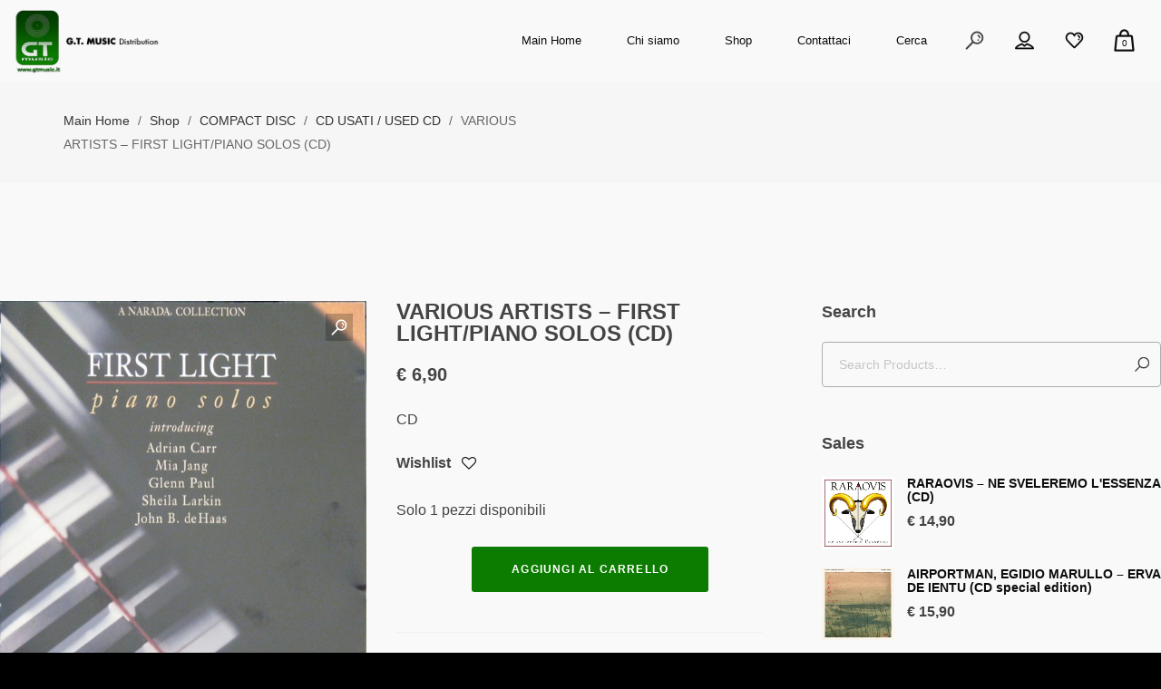

--- FILE ---
content_type: text/html; charset=UTF-8
request_url: https://www.gtmusic.it/prodotto/various-artists-first-light-piano-solos-cd/
body_size: 35348
content:
<!DOCTYPE html>
<html lang="it-IT" itemscope itemtype="http://schema.org/WebPage">
<head>
	<meta charset="UTF-8">
	<meta name="viewport" content="width=device-width, initial-scale=1, shrink-to-fit=no">
	<link rel="profile" href="http://gmpg.org/xfn/11">
	<title>VARIOUS ARTISTS &#8211; FIRST LIGHT/PIANO SOLOS (CD) &#8211; GT Music distribution</title>
<meta name='robots' content='max-image-preview:large' />
<link rel="alternate" hreflang="en" href="https://www.gtmusic.it/en/product/various-artists-first-light-piano-solos-cd/" />
<link rel="alternate" hreflang="it" href="https://www.gtmusic.it/prodotto/various-artists-first-light-piano-solos-cd/" />
<link rel="alternate" hreflang="x-default" href="https://www.gtmusic.it/prodotto/various-artists-first-light-piano-solos-cd/" />
<link rel='dns-prefetch' href='//cdn.jsdelivr.net' />
<link rel='dns-prefetch' href='//cdnjs.cloudflare.com' />
<link rel='dns-prefetch' href='//fonts.googleapis.com' />
<link rel='dns-prefetch' href='//use.fontawesome.com' />
<link rel='dns-prefetch' href='//cdn.openshareweb.com' />
<link rel='dns-prefetch' href='//cdn.shareaholic.net' />
<link rel='dns-prefetch' href='//www.shareaholic.net' />
<link rel='dns-prefetch' href='//analytics.shareaholic.com' />
<link rel='dns-prefetch' href='//recs.shareaholic.com' />
<link rel='dns-prefetch' href='//partner.shareaholic.com' />
<link href='https://fonts.gstatic.com' crossorigin rel='preconnect' />
<link rel="alternate" type="application/rss+xml" title="GT Music distribution &raquo; Feed" href="https://www.gtmusic.it/feed/" />
<link rel="alternate" type="application/rss+xml" title="GT Music distribution &raquo; Feed dei commenti" href="https://www.gtmusic.it/comments/feed/" />
<link rel="alternate" title="oEmbed (JSON)" type="application/json+oembed" href="https://www.gtmusic.it/wp-json/oembed/1.0/embed?url=https%3A%2F%2Fwww.gtmusic.it%2Fprodotto%2Fvarious-artists-first-light-piano-solos-cd%2F" />
<link rel="alternate" title="oEmbed (XML)" type="text/xml+oembed" href="https://www.gtmusic.it/wp-json/oembed/1.0/embed?url=https%3A%2F%2Fwww.gtmusic.it%2Fprodotto%2Fvarious-artists-first-light-piano-solos-cd%2F&#038;format=xml" />
<!-- Shareaholic - https://www.shareaholic.com -->
<link rel='preload' href='//cdn.shareaholic.net/assets/pub/shareaholic.js' as='script'/>
<script data-no-minify='1' data-cfasync='false'>
_SHR_SETTINGS = {"endpoints":{"local_recs_url":"https:\/\/www.gtmusic.it\/wp-admin\/admin-ajax.php?action=shareaholic_permalink_related","ajax_url":"https:\/\/www.gtmusic.it\/wp-admin\/admin-ajax.php"},"site_id":"4489f0f0bab1d08d2c7e4aec71ba6b33","url_components":{"year":"2018","monthnum":"06","day":"03","hour":"23","minute":"11","second":"48","post_id":"10578","postname":"various-artists-first-light-piano-solos-cd","category":"non-categorizzato"}};
</script>
<script data-no-minify='1' data-cfasync='false' src='//cdn.shareaholic.net/assets/pub/shareaholic.js' data-shr-siteid='4489f0f0bab1d08d2c7e4aec71ba6b33' async ></script>

<!-- Shareaholic Content Tags -->
<meta name='shareaholic:site_name' content='GT Music distribution' />
<meta name='shareaholic:language' content='it-IT' />
<meta name='shareaholic:url' content='https://www.gtmusic.it/prodotto/various-artists-first-light-piano-solos-cd/' />
<meta name='shareaholic:keywords' content='type:product' />
<meta name='shareaholic:article_published_time' content='2018-06-03T23:11:48+00:00' />
<meta name='shareaholic:article_modified_time' content='2025-05-22T10:30:49+00:00' />
<meta name='shareaholic:shareable_page' content='true' />
<meta name='shareaholic:article_author_name' content='admin' />
<meta name='shareaholic:site_id' content='4489f0f0bab1d08d2c7e4aec71ba6b33' />
<meta name='shareaholic:wp_version' content='9.7.13' />
<meta name='shareaholic:image' content='https://www.gtmusic.it/wp-content/uploads/2018/06/products-2068.jpg' />
<!-- Shareaholic Content Tags End -->

<!-- Shareaholic Open Graph Tags -->
<meta property='og:image' content='https://www.gtmusic.it/wp-content/uploads/2018/06/products-2068.jpg' />
<!-- Shareaholic Open Graph Tags End -->
<style id='wp-img-auto-sizes-contain-inline-css' type='text/css'>
img:is([sizes=auto i],[sizes^="auto," i]){contain-intrinsic-size:3000px 1500px}
/*# sourceURL=wp-img-auto-sizes-contain-inline-css */
</style>
<link rel='stylesheet' id='vc_font_awesome_5_shims-css' href='https://www.gtmusic.it/wp-content/plugins/js_composer/assets/lib/vendor/node_modules/@fortawesome/fontawesome-free/css/v4-shims.min.css?ver=8.3.1' type='text/css' media='all' />
<link rel='stylesheet' id='vc_font_awesome_6-css' href='https://www.gtmusic.it/wp-content/plugins/js_composer/assets/lib/vendor/node_modules/@fortawesome/fontawesome-free/css/all.min.css?ver=8.3.1' type='text/css' media='all' />
<link rel='stylesheet' id='mediaelement-css' href='https://www.gtmusic.it/wp-includes/js/mediaelement/mediaelementplayer-legacy.min.css?ver=4.2.17' type='text/css' media='all' />
<link rel='stylesheet' id='wp-mediaelement-css' href='https://www.gtmusic.it/wp-includes/js/mediaelement/wp-mediaelement.min.css?ver=6.9' type='text/css' media='all' />
<link rel='stylesheet' id='dashicons-css' href='https://www.gtmusic.it/wp-includes/css/dashicons.min.css?ver=6.9' type='text/css' media='all' />
<link rel='stylesheet' id='simplebar-css' href='https://www.gtmusic.it/wp-content/plugins/wolf-playlist-manager/assets/css/simplebar.css?ver=4.2.3' type='text/css' media='all' />
<link rel='stylesheet' id='wpm-css' href='https://www.gtmusic.it/wp-content/plugins/wolf-playlist-manager/assets/css/wpm.min.css?ver=1.3.5' type='text/css' media='all' />
<link rel='stylesheet' id='sbi_styles-css' href='https://www.gtmusic.it/wp-content/plugins/instagram-feed/css/sbi-styles.min.css?ver=6.9.1' type='text/css' media='all' />
<style id='wp-emoji-styles-inline-css' type='text/css'>

	img.wp-smiley, img.emoji {
		display: inline !important;
		border: none !important;
		box-shadow: none !important;
		height: 1em !important;
		width: 1em !important;
		margin: 0 0.07em !important;
		vertical-align: -0.1em !important;
		background: none !important;
		padding: 0 !important;
	}
/*# sourceURL=wp-emoji-styles-inline-css */
</style>
<link rel='stylesheet' id='contact-form-7-css' href='https://www.gtmusic.it/wp-content/plugins/contact-form-7/includes/css/styles.css?ver=6.1' type='text/css' media='all' />
<link rel='stylesheet' id='wolf-custom-post-meta-css' href='https://www.gtmusic.it/wp-content/plugins/wolf-custom-post-meta/assets/css/wcpm.min.css?ver=1.0.3' type='text/css' media='all' />
<link rel='stylesheet' id='wolf-twitter-css' href='https://www.gtmusic.it/wp-content/plugins/wolf-twitter/assets/css/twitter.min.css?ver=3.0.5' type='text/css' media='all' />
<link rel='stylesheet' id='wolf-woocommerce-quickview-css' href='https://www.gtmusic.it/wp-content/plugins/wolf-woocommerce-quickview/assets/css/quickview.min.css?ver=1.1.4' type='text/css' media='all' />
<style id='wolf-woocommerce-quickview-inline-css' type='text/css'>

		.wwcq-product-quickview-container .product-images .slide-content{
			padding-bottom:100%;
		}
	
/*# sourceURL=wolf-woocommerce-quickview-inline-css */
</style>
<link rel='stylesheet' id='tawcvs-frontend-css' href='https://www.gtmusic.it/wp-content/plugins/variation-swatches-for-woocommerce/assets/css/frontend.css?ver=1.1.4' type='text/css' media='all' />
<link rel='stylesheet' id='photoswipe-css' href='https://www.gtmusic.it/wp-content/plugins/woocommerce/assets/css/photoswipe/photoswipe.min.css?ver=10.0.2' type='text/css' media='all' />
<link rel='stylesheet' id='photoswipe-default-skin-css' href='https://www.gtmusic.it/wp-content/plugins/woocommerce/assets/css/photoswipe/default-skin/default-skin.min.css?ver=10.0.2' type='text/css' media='all' />
<style id='woocommerce-inline-inline-css' type='text/css'>
.woocommerce form .form-row .required { visibility: visible; }
/*# sourceURL=woocommerce-inline-inline-css */
</style>
<link rel='stylesheet' id='wordpress-gdpr-css' href='https://www.gtmusic.it/wp-content/plugins/wordpress-gdpr/public/css/wordpress-gdpr-public.css?ver=2.0.1' type='text/css' media='all' />
<link rel='stylesheet' id='font-awesome-css' href='https://cdnjs.cloudflare.com/ajax/libs/font-awesome/4.7.0/css/font-awesome.min.css?ver=4.7.0' type='text/css' media='all' />
<link rel='stylesheet' id='sendcloud-checkout-css-css' href='https://www.gtmusic.it/wp-content/plugins/sendcloud-shipping/resources/css/sendcloud-checkout.css?ver=2.4.5' type='text/css' media='all' />
<link rel='stylesheet' id='wc-gateway-ppec-frontend-css' href='https://www.gtmusic.it/wp-content/plugins/woocommerce-gateway-paypal-express-checkout/assets/css/wc-gateway-ppec-frontend.css?ver=2.1.3' type='text/css' media='all' />
<link rel='stylesheet' id='cms-navigation-style-base-css' href='https://www.gtmusic.it/wp-content/plugins/wpml-cms-nav/res/css/cms-navigation-base.css?ver=1.5.5' type='text/css' media='screen' />
<link rel='stylesheet' id='cms-navigation-style-css' href='https://www.gtmusic.it/wp-content/plugins/wpml-cms-nav/res/css/cms-navigation.css?ver=1.5.5' type='text/css' media='screen' />
<link rel='stylesheet' id='brands-styles-css' href='https://www.gtmusic.it/wp-content/plugins/woocommerce/assets/css/brands.css?ver=10.0.2' type='text/css' media='all' />
<link rel='stylesheet' id='vonzot-google-fonts-css' href='https://fonts.googleapis.com/css?family=Source+Sans+Pro%3A400%2C500%2C700%7CDidact+Gothic%3A400%2C500%2C700%7CMontserrat%3A400%2C500%2C700%7CCaveat%7COswald%3A400%2C500%2C600%2C700%2C800%7CPlayfair+Display%3A400%2C700&#038;ver=1.9.38#038;subset=latin,latin-ext' type='text/css' media='all' />
<link rel='stylesheet' id='socicon-css' href='https://www.gtmusic.it/wp-content/themes/vonzot/assets/css/lib/fonts/socicon/socicon.min.css?ver=1.9.38' type='text/css' media='all' />
<link rel='stylesheet' id='linea-icons-css' href='https://www.gtmusic.it/wp-content/themes/vonzot/assets/css/lib/fonts/linea-icons/linea-icons.min.css?ver=1.9.38' type='text/css' media='all' />
<link rel='stylesheet' id='linearicons-css' href='https://www.gtmusic.it/wp-content/themes/vonzot/assets/css/lib/fonts/linearicons/linearicons.min.css?ver=1.9.38' type='text/css' media='all' />
<link rel='stylesheet' id='flickity-css' href='https://www.gtmusic.it/wp-content/themes/vonzot/assets/css/lib/flickity.min.css?ver=2.3.0' type='text/css' media='all' />
<link rel='stylesheet' id='normalize-css' href='https://www.gtmusic.it/wp-content/themes/vonzot/assets/css/lib/normalize.min.css?ver=3.0.0' type='text/css' media='all' />
<link rel='stylesheet' id='flexslider-css' href='https://www.gtmusic.it/wp-content/themes/vonzot/assets/css/lib/flexslider/flexslider.min.css?ver=2.6.3' type='text/css' media='all' />
<link rel='stylesheet' id='fancybox-css' href='https://www.gtmusic.it/wp-content/themes/vonzot/assets/css/lib/jquery.fancybox.min.css?ver=3.5.2' type='text/css' media='all' />
<link rel='stylesheet' id='vonzot-style-css' href='https://www.gtmusic.it/wp-content/themes/vonzot/assets/css/main.min.css?ver=1.9.38' type='text/css' media='all' />
<style id='vonzot-style-inline-css' type='text/css'>
/* Color Scheme */ /* Body Background Color */ body, .frame-border{ background-color: #000000; } /* Page Background Color */ .site-header, .post-header-container, .content-inner, #logo-bar, .nav-bar, .loading-overlay, .no-hero #hero, .wvc-font-default, #topbar{ background-color: #f9f9f9; } .spinner:before, .spinner:after{ background-color: #f9f9f9; } /* Submenu color */ #site-navigation-primary-desktop .mega-menu-panel, #site-navigation-primary-desktop ul.sub-menu, #mobile-menu-panel, .offcanvas-menu-panel, .lateral-menu-panel, .cart-panel{ background:#000000; } .cart-panel{ background:#000000!important; } .menu-hover-style-border-top .nav-menu li:hover, .menu-hover-style-border-top .nav-menu li.current_page_item, .menu-hover-style-border-top .nav-menu li.current-menu-parent, .menu-hover-style-border-top .nav-menu li.current-menu-ancestor, .menu-hover-style-border-top .nav-menu li.current-menu-item, .menu-hover-style-border-top .nav-menu li.menu-link-active{ box-shadow: inset 0px 5px 0px 0px #000000; } .menu-hover-style-plain .nav-menu li:hover, .menu-hover-style-plain .nav-menu li.current_page_item, .menu-hover-style-plain .nav-menu li.current-menu-parent, .menu-hover-style-plain .nav-menu li.current-menu-ancestor, .menu-hover-style-plain .nav-menu li.current-menu-item, .menu-hover-style-plain .nav-menu li.menu-link-active{ background:#000000; } .panel-closer-overlay{ background:#000000; } .overlay-menu-panel{ background:rgba( 0,0,0, 0.95); } /* Sub menu Font Color */ .nav-menu-desktop li ul li:not(.menu-button-primary):not(.menu-button-secondary) .menu-item-text-container, .nav-menu-desktop li ul.sub-menu li:not(.menu-button-primary):not(.menu-button-secondary).menu-item-has-children > a:before, .nav-menu-desktop li ul li.not-linked > a:first-child .menu-item-text-container{ color: #ffffff; } .cart-panel, .cart-panel a, .cart-panel strong, .cart-panel b{ color: #ffffff!important; } #close-side-panel-icon{ color: #ffffff!important; } .nav-menu-vertical li a, .nav-menu-mobile li a, .nav-menu-vertical li.menu-item-has-children:before, .nav-menu-vertical li.page_item_has_children:before, .nav-menu-vertical li.active:before, .nav-menu-mobile li.menu-item-has-children:before, .nav-menu-mobile li.page_item_has_children:before, .nav-menu-mobile li.active:before{ color: #ffffff!important; } .lateral-menu-panel .wvc-icon:before{ color: #ffffff!important; } .nav-menu-desktop li ul.sub-menu li.menu-item-has-children > a:before{ color: #ffffff; } body.wolf.side-panel-toggle.menu-style-transparent .hamburger-icon .line, body.wolf.side-panel-toggle.menu-style-semi-transparent-white .hamburger-icon .line, body.wolf.side-panel-toggle.menu-style-semi-transparent-black .hamburger-icon .line { //background-color: #ffffff !important; } .cart-panel, .cart-panel a, .cart-panel strong, .cart-panel b{ color: #ffffff!important; } /* Accent Color */ .accent{ color:#0c7c00; } #vonzot-loading-point{ color:#0c7c00; } .wvc-single-image-overlay-title span:after, .work-meta-value a:hover{ color:#0c7c00; } .nav-menu li.sale .menu-item-text-container:before, .nav-menu-mobile li.sale .menu-item-text-container:before, .wolf-share-button-count{ background:#0c7c00!important; } .menu-hover-style-s-underline .nav-menu-desktop li a span.menu-item-text-container:after{ background-color:#0c7c00!important; } .widget_price_filter .ui-slider .ui-slider-range, mark, p.demo_store, .woocommerce-store-notice{ background-color:#0c7c00; } .button-secondary{ background-color:#0c7c00; border-color:#0c7c00; } .nav-menu li.menu-button-primary > a:first-child > .menu-item-inner{ border-color:#0c7c00; background-color:#0c7c00; } .nav-menu li.menu-button-secondary > a:first-child > .menu-item-inner{ border-color:#0c7c00; } .nav-menu li.menu-button-secondary > a:first-child > .menu-item-inner:hover{ background-color:#0c7c00; } .fancybox-thumbs>ul>li:before{ border-color:#0c7c00; } .added_to_cart, .button, .button-download, .more-link, .wvc-mailchimp-submit, input[type=submit]{ background-color:#0c7c00; border-color:#0c7c00; } .wvc-background-color-accent{ background-color:#0c7c00; } .wvc-highlight-accent{ background-color:#0c7c00; color:#fff; } .wvc-icon-background-color-accent{ box-shadow:0 0 0 0 #0c7c00; background-color:#0c7c00; color:#0c7c00; border-color:#0c7c00; } .wvc-icon-background-color-accent .wvc-icon-background-fill{ box-shadow:0 0 0 0 #0c7c00; background-color:#0c7c00; } .wvc-button-background-color-accent{ background-color:#0c7c00; color:#0c7c00; border-color:#0c7c00; } .wvc-button-background-color-accent .wvc-button-background-fill{ box-shadow:0 0 0 0 #0c7c00; background-color:#0c7c00; } .wvc-svg-icon-color-accent svg * { stroke:#0c7c00!important; } .wvc-one-page-nav-bullet-tip{ background-color: #0c7c00; } .wvc-one-page-nav-bullet-tip:before{ border-color: transparent transparent transparent #0c7c00; } .accent, .comment-reply-link, .bypostauthor .avatar{ color:#0c7c00; } .wvc-button-color-button-accent, .more-link, .buton-accent{ background-color: #0c7c00; border-color: #0c7c00; } .wvc-ils-active .wvc-ils-item-title:after, .wvc-interactive-link-item a:hover .wvc-ils-item-title:after { color:#0c7c00; } .wvc-io-active .wvc-io-item-title:after, .wvc-interactive-overlay-item a:hover .wvc-io-item-title:after { color:#0c7c00; } .wolf-twitter-widget a.wolf-tweet-link:hover, .widget.widget_categories a:hover, .widget.widget_pages a:hover, .widget .tagcloud a:hover, .widget.widget_recent_comments a:hover, .widget.widget_recent_entries a:hover, .widget.widget_archive a:hover, .widget.widget_meta a:hover, .widget.widget_product_categories a:hover, .widget.widget_nav_menu a:hover, a.rsswidget:hover{ color:#0c7c00!important; } .group_table td a:hover{ color:#0c7c00; } /* WVC icons */ .wvc-icon-color-accent{ color:#0c7c00; } .wvc-icon-background-color-accent{ box-shadow:0 0 0 0 #0c7c00; background-color:#0c7c00; color:#0c7c00; border-color:#0c7c00; } .wvc-icon-background-color-accent .wvc-icon-background-fill{ box-shadow:0 0 0 0 #0c7c00; background-color:#0c7c00; } #ajax-progress-bar, .cart-icon-product-count{ background:#0c7c00; } .background-accent, .mejs-container .mejs-controls .mejs-time-rail .mejs-time-current, .mejs-container .mejs-controls .mejs-time-rail .mejs-time-current, .mejs-container .mejs-controls .mejs-horizontal-volume-slider .mejs-horizontal-volume-current{ background: #0c7c00!important; } .trigger{ background-color: #0c7c00!important; border : solid 1px #0c7c00; } .bypostauthor .avatar { border: 3px solid #0c7c00; } ::selection { background: #0c7c00; } ::-moz-selection { background: #0c7c00; } .spinner{ color:#0c7c00; } /********************* WVC ***********************/ .wvc-icon-box.wvc-icon-type-circle .wvc-icon-no-custom-style.wvc-hover-fill-in:hover, .wvc-icon-box.wvc-icon-type-square .wvc-icon-no-custom-style.wvc-hover-fill-in:hover { -webkit-box-shadow: inset 0 0 0 1em #0c7c00; box-shadow: inset 0 0 0 1em #0c7c00; border-color: #0c7c00; } .wvc-pricing-table-featured-text, .wvc-pricing-table-featured .wvc-pricing-table-button a{ background: #0c7c00; } .wvc-pricing-table-featured .wvc-pricing-table-price, .wvc-pricing-table-featured .wvc-pricing-table-currency { color: #0c7c00; } .wvc-pricing-table-featured .wvc-pricing-table-price-strike:before { background-color: #0c7c00; } .wvc-team-member-social-container a:hover{ color: #0c7c00; } /* Main Text Color */ body, .nav-label{ color:#444444; } .spinner-color, .sk-child:before, .sk-circle:before, .sk-cube:before{ background-color: #444444!important; } /* Secondary Text Color */ /* Strong Text Color */ a,strong, .products li .price, .products li .star-rating, .wr-print-button, table.cart thead, #content table.cart thead{ color: #0d0d0d; } .menu-hover-style-p-underline .nav-menu-desktop li a span.menu-item-text-container:after, .menu-hover-style-underline .nav-menu-desktop li a span.menu-item-text-container:after, .menu-hover-style-underline-centered .nav-menu-desktop li a span.menu-item-text-container:after{ background: #0d0d0d; } body.wolf.menu-hover-style-overline .nav-menu-desktop li a span.menu-item-text-container:after{ background: #0c7c00!important; } .menu-hover-style-line .nav-menu li a span.menu-item-text-container:after{ background-color: #0d0d0d; } .bit-widget-container, .entry-link{ color: #0d0d0d; } .wr-stars>span.wr-star-voted:before, .wr-stars>span.wr-star-voted~span:before{ color: #0d0d0d!important; } /* Border Color */ .author-box, input[type=text], input[type=search], input[type=tel], input[type=time], input[type=url], input[type=week], input[type=password], input[type=checkbox], input[type=color], input[type=date], input[type=datetime], input[type=datetime-local], input[type=email], input[type=month], input[type=number], select, textarea{ border-color:rgba( 13,13,13, 0.03); } .widget-title, .woocommerce-tabs ul.tabs{ border-bottom-color:rgba( 13,13,13, 0.03); } .widget_layered_nav_filters ul li a{ border-color:rgba( 13,13,13, 0.03); } hr{ background:rgba( 13,13,13, 0.03); } .link:after, .underline:after, p:not(.attachment) > a:not(.no-link-style):not(.button):not(.button-download):not(.added_to_cart):not(.button-secondary):not(.menu-link):not(.filter-link):not(.entry-link):not(.more-link):not(.wvc-image-inner):not(.wvc-button):not(.wvc-bigtext-link):not(.wvc-fittext-link):not(.ui-tabs-anchor):not(.wvc-icon-title-link):not(.wvc-icon-link):not(.wvc-social-icon-link):not(.wvc-team-member-social):not(.wolf-tweet-link):not(.author-link):after, .link:before, .underline:before, p:not(.attachment) > a:not(.no-link-style):not(.button):not(.button-download):not(.added_to_cart):not(.button-secondary):not(.menu-link):not(.filter-link):not(.entry-link):not(.more-link):not(.wvc-image-inner):not(.wvc-button):not(.wvc-bigtext-link):not(.wvc-fittext-link):not(.ui-tabs-anchor):not(.wvc-icon-title-link):not(.wvc-icon-link):not(.wvc-social-icon-link):not(.wvc-team-member-social):not(.wolf-tweet-link):not(.author-link):before{ //background: #0c7c00!important; } .category-filter ul li a:before{ /* background-color:#0c7c00!important;*/ } .category-label{ background:#0c7c00!important; } #back-to-top:hover{ background:#0c7c00!important; } .entry-video:hover .video-play-button, .video-opener:hover{ border-left-color:#0c7c00!important; } body.wolf.menu-hover-style-highlight .nav-menu-desktop li a span.menu-item-text-container:after{ background: #0c7c00!important; } .widget.widget_pages ul li a:hover, .widget.widget_recent_entries ul li a:hover, .widget.widget_recent_comments ul li a:hover, .widget.widget_archive ul li a:hover, .widget.widget_categories ul li a:hover, .widget.widget_meta ul li a:hover, .widget.widget_product_categories ul li a:hover, .widget.widget_nav_menu ul li a:hover, .wvc-font-dark .widget.widget_pages ul li a:hover, .wvc-font-dark .widget.widget_recent_entries ul li a:hover, .wvc-font-dark .widget.widget_recent_comments ul li a:hover, .wvc-font-dark .widget.widget_archive ul li a:hover, .wvc-font-dark .widget.widget_categories ul li a:hover, .wvc-font-dark .widget.widget_meta ul li a:hover, .wvc-font-dark .widget.widget_product_categories ul li a:hover, .wvc-font-dark .widget.widget_nav_menu ul li a:hover, .wvc-font-light .widget.widget_pages ul li a:hover, .wvc-font-light .widget.widget_recent_entries ul li a:hover, .wvc-font-light .widget.widget_recent_comments ul li a:hover, .wvc-font-light .widget.widget_archive ul li a:hover, .wvc-font-light .widget.widget_categories ul li a:hover, .wvc-font-light .widget.widget_meta ul li a:hover, .wvc-font-light .widget.widget_product_categories ul li a:hover, .wvc-font-light .widget.widget_nav_menu ul li a:hover{ color:#0c7c00!important; } .widget.widget_tag_cloud .tagcloud a:hover, .wvc-font-dark .widget.widget_tag_cloud .tagcloud a:hover, .wvc-font-light .widget.widget_tag_cloud .tagcloud a:hover{ color:#0c7c00!important; } .wvc-breadcrumb a:hover{ color:#0c7c00!important; } .nav-menu-desktop > li:not(.menu-button-primary):not(.menu-button-secondary) > a:first-child .menu-item-text-container:before{ color:#0c7c00; } .wolf-tweet-link:hover{ color:#0c7c00; } // .accent-color-light .category-label{ // color:#333!important; // } // .accent-color-dark .category-label{ // color:#fff!important; // } .accent-color-light #back-to-top:hover:after{ color:#333!important; } .accent-color-dark #back-to-top:hover:after{ color:#fff!important; } .coupon .button:hover{ background:#0c7c00!important; border-color:#0c7c00!important; } .vonzot-button-primary, .vonzot-button-special-primary{ background-color:#0c7c00; border-color:#0c7c00; } .vonzot-button-secondary, .vonzot-button-special-secondary{ background-color:#999289; border-color:#999289; } .vonzot-button-primary-alt:hover{ background-color:#0c7c00; border-color:#0c7c00; } .vonzot-button-secondary-alt:hover{ background-color:#999289; border-color:#999289; } button.wvc-mailchimp-submit, .login-submit #wp-submit, .single_add_to_cart_button, .wc-proceed-to-checkout .button, .woocommerce-form-login .button, .woocommerce-alert .button, .woocommerce-message .button{ background:#0c7c00; border-color:#0c7c00; } .audio-shortcode-container .mejs-container .mejs-controls > .mejs-playpause-button{ background:#0c7c00; } ul.wc-tabs li:hover:after, ul.wc-tabs li.ui-tabs-active:after, ul.wc-tabs li.active:after, ul.wvc-tabs-menu li:hover:after, ul.wvc-tabs-menu li.ui-tabs-active:after, ul.wvc-tabs-menu li.active:after { background-color:#0c7c00!important; } .wvc-accordion .wvc-accordion-tab.ui-state-active { border-bottom-color: #0c7c00; } /* Secondary accent color */ .wvc-text-color-secondary_accent{ color:#999289; } .entry-product ins .woocommerce-Price-amount, .entry-single-product ins .woocommerce-Price-amount{ color:#0c7c00; } .wolf-tweet-text a, .wolf ul.wolf-tweet-list li:before, .wolf-bigtweet-content:before, .wolf-bigtweet-content a{ color:#0c7c00!important; } .wvc-background-color-secondary_accent{ background-color:#999289; } .wvc-highlight-secondary_accent{ background-color:#999289; color:#fff; } .wvc-icon-background-color-secondary_accent{ box-shadow:0 0 0 0 #999289; background-color:#999289; color:#999289; border-color:#999289; } .wvc-icon-background-color-secondary_accent .wvc-icon-background-fill{ box-shadow:0 0 0 0 #999289; background-color:#999289; } .wvc-button-background-color-secondary_accent{ background-color:#999289; color:#999289; border-color:#999289; } .wvc-button-background-color-secondary_accent .wvc-button-background-fill{ box-shadow:0 0 0 0 #999289; background-color:#999289; } .wvc-svg-icon-color-secondary_accent svg * { stroke:#999289!important; } .wvc-button-color-button-secondary_accent{ background-color: #999289; border-color: #999289; } /* WVC icons */ .wvc-icon-color-secondary_accent{ color:#999289; } .wvc-icon-background-color-secondary_accent{ box-shadow:0 0 0 0 #999289; background-color:#999289; color:#999289; border-color:#999289; } .wvc-icon-background-color-secondary_accent .wvc-icon-background-fill{ box-shadow:0 0 0 0 #999289; background-color:#999289; } h1:not(.wvc-bigtext),h2:not(.wvc-bigtext),h3:not(.wvc-bigtext),h4:not(.wvc-bigtext),h5:not(.wvc-bigtext),.post-title,.entry-title,h2.entry-title > .entry-link,h2.entry-title,.widget-title,.wvc-counter-text,.wvc-countdown-period,.location-title,.logo-text,.wvc-interactive-links,.wvc-interactive-overlays,.heading-font,.wvc-tabs-menu li a,.woocommerce-tabs ul.tabs li a,.wvc-process-number,.wvc-svc-item-title,.wvc-wc-cat-title{text-rendering: auto;}.wvc-background-color-default.wvc-font-dark{ background-color:#f9f9f9; }
 .logo{ max-width:360!important; } .nav-menu li.hot > a .menu-item-text-container:before{ content : "hot"; } .nav-menu li.new > a .menu-item-text-container:before{ content : "new"; } .nav-menu li.sale > a .menu-item-text-container:before{ content : "sale"; } 
/*# sourceURL=vonzot-style-inline-css */
</style>
<link rel='stylesheet' id='vonzot-single-post-style-css' href='https://www.gtmusic.it/wp-content/themes/vonzot/assets/css/single-post.css?ver=1.9.38' type='text/css' media='all' />
<link rel='stylesheet' id='vonzot-default-css' href='https://www.gtmusic.it/wp-content/themes/vonzot/style.css?ver=1.9.38' type='text/css' media='all' />
<link rel='stylesheet' id='lity-css' href='https://www.gtmusic.it/wp-content/plugins/wolf-visual-composer-master/assets/css/lib/lity.min.css?ver=2.2.2' type='text/css' media='all' />
<link rel='stylesheet' id='wvc-styles-css' href='https://www.gtmusic.it/wp-content/plugins/wolf-visual-composer-master/assets/css/wvc.min.css?ver=3.7.20' type='text/css' media='all' />
<style id='wvc-styles-inline-css' type='text/css'>
 .wvc-background-color-black{ background-color:#000000; } .wvc-border-color-black{ border-color:#000000; } .wvc-button-background-color-black{ background-color:#000000; color:#000000; border-color:#000000; } .wvc-button-background-color-black .wvc-button-background-fill{ box-shadow:0 0 0 0 #000000; background-color:#000000; } .wvc-icon-color-black{ color:#000000; } .wvc-svg-icon-color-black svg *{ stroke:#000000!important; } .wvc-icon-background-color-black{ box-shadow:0 0 0 0 #000000; background-color:#000000; color:#000000; border-color:#000000; } .wvc-icon-background-color-black .wvc-icon-background-fill{ box-shadow:0 0 0 0 #000000; background-color:#000000; } .wvc-text-color-black{ color:#000000!important; } .wvc-background-color-lightergrey{ background-color:#f7f7f7; } .wvc-border-color-lightergrey{ border-color:#f7f7f7; } .wvc-button-background-color-lightergrey{ background-color:#f7f7f7; color:#f7f7f7; border-color:#f7f7f7; } .wvc-button-background-color-lightergrey .wvc-button-background-fill{ box-shadow:0 0 0 0 #f7f7f7; background-color:#f7f7f7; } .wvc-icon-color-lightergrey{ color:#f7f7f7; } .wvc-svg-icon-color-lightergrey svg *{ stroke:#f7f7f7!important; } .wvc-icon-background-color-lightergrey{ box-shadow:0 0 0 0 #f7f7f7; background-color:#f7f7f7; color:#f7f7f7; border-color:#f7f7f7; } .wvc-icon-background-color-lightergrey .wvc-icon-background-fill{ box-shadow:0 0 0 0 #f7f7f7; background-color:#f7f7f7; } .wvc-text-color-lightergrey{ color:#f7f7f7!important; } .wvc-background-color-darkgrey{ background-color:#444444; } .wvc-border-color-darkgrey{ border-color:#444444; } .wvc-button-background-color-darkgrey{ background-color:#444444; color:#444444; border-color:#444444; } .wvc-button-background-color-darkgrey .wvc-button-background-fill{ box-shadow:0 0 0 0 #444444; background-color:#444444; } .wvc-icon-color-darkgrey{ color:#444444; } .wvc-svg-icon-color-darkgrey svg *{ stroke:#444444!important; } .wvc-icon-background-color-darkgrey{ box-shadow:0 0 0 0 #444444; background-color:#444444; color:#444444; border-color:#444444; } .wvc-icon-background-color-darkgrey .wvc-icon-background-fill{ box-shadow:0 0 0 0 #444444; background-color:#444444; } .wvc-text-color-darkgrey{ color:#444444!important; } .wvc-background-color-white{ background-color:#ffffff; } .wvc-border-color-white{ border-color:#ffffff; } .wvc-button-background-color-white{ background-color:#ffffff; color:#ffffff; border-color:#ffffff; } .wvc-button-background-color-white .wvc-button-background-fill{ box-shadow:0 0 0 0 #ffffff; background-color:#ffffff; } .wvc-icon-color-white{ color:#ffffff; } .wvc-svg-icon-color-white svg *{ stroke:#ffffff!important; } .wvc-icon-background-color-white{ box-shadow:0 0 0 0 #ffffff; background-color:#ffffff; color:#ffffff; border-color:#ffffff; } .wvc-icon-background-color-white .wvc-icon-background-fill{ box-shadow:0 0 0 0 #ffffff; background-color:#ffffff; } .wvc-text-color-white{ color:#ffffff!important; } .wvc-background-color-orange{ background-color:#F7BE68; } .wvc-border-color-orange{ border-color:#F7BE68; } .wvc-button-background-color-orange{ background-color:#F7BE68; color:#F7BE68; border-color:#F7BE68; } .wvc-button-background-color-orange .wvc-button-background-fill{ box-shadow:0 0 0 0 #F7BE68; background-color:#F7BE68; } .wvc-icon-color-orange{ color:#F7BE68; } .wvc-svg-icon-color-orange svg *{ stroke:#F7BE68!important; } .wvc-icon-background-color-orange{ box-shadow:0 0 0 0 #F7BE68; background-color:#F7BE68; color:#F7BE68; border-color:#F7BE68; } .wvc-icon-background-color-orange .wvc-icon-background-fill{ box-shadow:0 0 0 0 #F7BE68; background-color:#F7BE68; } .wvc-text-color-orange{ color:#F7BE68!important; } .wvc-background-color-green{ background-color:#6DAB3C; } .wvc-border-color-green{ border-color:#6DAB3C; } .wvc-button-background-color-green{ background-color:#6DAB3C; color:#6DAB3C; border-color:#6DAB3C; } .wvc-button-background-color-green .wvc-button-background-fill{ box-shadow:0 0 0 0 #6DAB3C; background-color:#6DAB3C; } .wvc-icon-color-green{ color:#6DAB3C; } .wvc-svg-icon-color-green svg *{ stroke:#6DAB3C!important; } .wvc-icon-background-color-green{ box-shadow:0 0 0 0 #6DAB3C; background-color:#6DAB3C; color:#6DAB3C; border-color:#6DAB3C; } .wvc-icon-background-color-green .wvc-icon-background-fill{ box-shadow:0 0 0 0 #6DAB3C; background-color:#6DAB3C; } .wvc-text-color-green{ color:#6DAB3C!important; } .wvc-background-color-turquoise{ background-color:#49afcd; } .wvc-border-color-turquoise{ border-color:#49afcd; } .wvc-button-background-color-turquoise{ background-color:#49afcd; color:#49afcd; border-color:#49afcd; } .wvc-button-background-color-turquoise .wvc-button-background-fill{ box-shadow:0 0 0 0 #49afcd; background-color:#49afcd; } .wvc-icon-color-turquoise{ color:#49afcd; } .wvc-svg-icon-color-turquoise svg *{ stroke:#49afcd!important; } .wvc-icon-background-color-turquoise{ box-shadow:0 0 0 0 #49afcd; background-color:#49afcd; color:#49afcd; border-color:#49afcd; } .wvc-icon-background-color-turquoise .wvc-icon-background-fill{ box-shadow:0 0 0 0 #49afcd; background-color:#49afcd; } .wvc-text-color-turquoise{ color:#49afcd!important; } .wvc-background-color-violet{ background-color:#8D6DC4; } .wvc-border-color-violet{ border-color:#8D6DC4; } .wvc-button-background-color-violet{ background-color:#8D6DC4; color:#8D6DC4; border-color:#8D6DC4; } .wvc-button-background-color-violet .wvc-button-background-fill{ box-shadow:0 0 0 0 #8D6DC4; background-color:#8D6DC4; } .wvc-icon-color-violet{ color:#8D6DC4; } .wvc-svg-icon-color-violet svg *{ stroke:#8D6DC4!important; } .wvc-icon-background-color-violet{ box-shadow:0 0 0 0 #8D6DC4; background-color:#8D6DC4; color:#8D6DC4; border-color:#8D6DC4; } .wvc-icon-background-color-violet .wvc-icon-background-fill{ box-shadow:0 0 0 0 #8D6DC4; background-color:#8D6DC4; } .wvc-text-color-violet{ color:#8D6DC4!important; } .wvc-background-color-pink{ background-color:#FE6C61; } .wvc-border-color-pink{ border-color:#FE6C61; } .wvc-button-background-color-pink{ background-color:#FE6C61; color:#FE6C61; border-color:#FE6C61; } .wvc-button-background-color-pink .wvc-button-background-fill{ box-shadow:0 0 0 0 #FE6C61; background-color:#FE6C61; } .wvc-icon-color-pink{ color:#FE6C61; } .wvc-svg-icon-color-pink svg *{ stroke:#FE6C61!important; } .wvc-icon-background-color-pink{ box-shadow:0 0 0 0 #FE6C61; background-color:#FE6C61; color:#FE6C61; border-color:#FE6C61; } .wvc-icon-background-color-pink .wvc-icon-background-fill{ box-shadow:0 0 0 0 #FE6C61; background-color:#FE6C61; } .wvc-text-color-pink{ color:#FE6C61!important; } .wvc-background-color-greyblue{ background-color:#49535a; } .wvc-border-color-greyblue{ border-color:#49535a; } .wvc-button-background-color-greyblue{ background-color:#49535a; color:#49535a; border-color:#49535a; } .wvc-button-background-color-greyblue .wvc-button-background-fill{ box-shadow:0 0 0 0 #49535a; background-color:#49535a; } .wvc-icon-color-greyblue{ color:#49535a; } .wvc-svg-icon-color-greyblue svg *{ stroke:#49535a!important; } .wvc-icon-background-color-greyblue{ box-shadow:0 0 0 0 #49535a; background-color:#49535a; color:#49535a; border-color:#49535a; } .wvc-icon-background-color-greyblue .wvc-icon-background-fill{ box-shadow:0 0 0 0 #49535a; background-color:#49535a; } .wvc-text-color-greyblue{ color:#49535a!important; } .wvc-background-color-red{ background-color:#da4f49; } .wvc-border-color-red{ border-color:#da4f49; } .wvc-button-background-color-red{ background-color:#da4f49; color:#da4f49; border-color:#da4f49; } .wvc-button-background-color-red .wvc-button-background-fill{ box-shadow:0 0 0 0 #da4f49; background-color:#da4f49; } .wvc-icon-color-red{ color:#da4f49; } .wvc-svg-icon-color-red svg *{ stroke:#da4f49!important; } .wvc-icon-background-color-red{ box-shadow:0 0 0 0 #da4f49; background-color:#da4f49; color:#da4f49; border-color:#da4f49; } .wvc-icon-background-color-red .wvc-icon-background-fill{ box-shadow:0 0 0 0 #da4f49; background-color:#da4f49; } .wvc-text-color-red{ color:#da4f49!important; } .wvc-background-color-yellow{ background-color:#e6ae48; } .wvc-border-color-yellow{ border-color:#e6ae48; } .wvc-button-background-color-yellow{ background-color:#e6ae48; color:#e6ae48; border-color:#e6ae48; } .wvc-button-background-color-yellow .wvc-button-background-fill{ box-shadow:0 0 0 0 #e6ae48; background-color:#e6ae48; } .wvc-icon-color-yellow{ color:#e6ae48; } .wvc-svg-icon-color-yellow svg *{ stroke:#e6ae48!important; } .wvc-icon-background-color-yellow{ box-shadow:0 0 0 0 #e6ae48; background-color:#e6ae48; color:#e6ae48; border-color:#e6ae48; } .wvc-icon-background-color-yellow .wvc-icon-background-fill{ box-shadow:0 0 0 0 #e6ae48; background-color:#e6ae48; } .wvc-text-color-yellow{ color:#e6ae48!important; } .wvc-background-color-blue{ background-color:#75D69C; } .wvc-border-color-blue{ border-color:#75D69C; } .wvc-button-background-color-blue{ background-color:#75D69C; color:#75D69C; border-color:#75D69C; } .wvc-button-background-color-blue .wvc-button-background-fill{ box-shadow:0 0 0 0 #75D69C; background-color:#75D69C; } .wvc-icon-color-blue{ color:#75D69C; } .wvc-svg-icon-color-blue svg *{ stroke:#75D69C!important; } .wvc-icon-background-color-blue{ box-shadow:0 0 0 0 #75D69C; background-color:#75D69C; color:#75D69C; border-color:#75D69C; } .wvc-icon-background-color-blue .wvc-icon-background-fill{ box-shadow:0 0 0 0 #75D69C; background-color:#75D69C; } .wvc-text-color-blue{ color:#75D69C!important; } .wvc-background-color-peacoc{ background-color:#4CADC9; } .wvc-border-color-peacoc{ border-color:#4CADC9; } .wvc-button-background-color-peacoc{ background-color:#4CADC9; color:#4CADC9; border-color:#4CADC9; } .wvc-button-background-color-peacoc .wvc-button-background-fill{ box-shadow:0 0 0 0 #4CADC9; background-color:#4CADC9; } .wvc-icon-color-peacoc{ color:#4CADC9; } .wvc-svg-icon-color-peacoc svg *{ stroke:#4CADC9!important; } .wvc-icon-background-color-peacoc{ box-shadow:0 0 0 0 #4CADC9; background-color:#4CADC9; color:#4CADC9; border-color:#4CADC9; } .wvc-icon-background-color-peacoc .wvc-icon-background-fill{ box-shadow:0 0 0 0 #4CADC9; background-color:#4CADC9; } .wvc-text-color-peacoc{ color:#4CADC9!important; } .wvc-background-color-chino{ background-color:#CEC2AB; } .wvc-border-color-chino{ border-color:#CEC2AB; } .wvc-button-background-color-chino{ background-color:#CEC2AB; color:#CEC2AB; border-color:#CEC2AB; } .wvc-button-background-color-chino .wvc-button-background-fill{ box-shadow:0 0 0 0 #CEC2AB; background-color:#CEC2AB; } .wvc-icon-color-chino{ color:#CEC2AB; } .wvc-svg-icon-color-chino svg *{ stroke:#CEC2AB!important; } .wvc-icon-background-color-chino{ box-shadow:0 0 0 0 #CEC2AB; background-color:#CEC2AB; color:#CEC2AB; border-color:#CEC2AB; } .wvc-icon-background-color-chino .wvc-icon-background-fill{ box-shadow:0 0 0 0 #CEC2AB; background-color:#CEC2AB; } .wvc-text-color-chino{ color:#CEC2AB!important; } .wvc-background-color-mulled-wine{ background-color:#50485B; } .wvc-border-color-mulled-wine{ border-color:#50485B; } .wvc-button-background-color-mulled-wine{ background-color:#50485B; color:#50485B; border-color:#50485B; } .wvc-button-background-color-mulled-wine .wvc-button-background-fill{ box-shadow:0 0 0 0 #50485B; background-color:#50485B; } .wvc-icon-color-mulled-wine{ color:#50485B; } .wvc-svg-icon-color-mulled-wine svg *{ stroke:#50485B!important; } .wvc-icon-background-color-mulled-wine{ box-shadow:0 0 0 0 #50485B; background-color:#50485B; color:#50485B; border-color:#50485B; } .wvc-icon-background-color-mulled-wine .wvc-icon-background-fill{ box-shadow:0 0 0 0 #50485B; background-color:#50485B; } .wvc-text-color-mulled-wine{ color:#50485B!important; } .wvc-background-color-vista-blue{ background-color:#75D69C; } .wvc-border-color-vista-blue{ border-color:#75D69C; } .wvc-button-background-color-vista-blue{ background-color:#75D69C; color:#75D69C; border-color:#75D69C; } .wvc-button-background-color-vista-blue .wvc-button-background-fill{ box-shadow:0 0 0 0 #75D69C; background-color:#75D69C; } .wvc-icon-color-vista-blue{ color:#75D69C; } .wvc-svg-icon-color-vista-blue svg *{ stroke:#75D69C!important; } .wvc-icon-background-color-vista-blue{ box-shadow:0 0 0 0 #75D69C; background-color:#75D69C; color:#75D69C; border-color:#75D69C; } .wvc-icon-background-color-vista-blue .wvc-icon-background-fill{ box-shadow:0 0 0 0 #75D69C; background-color:#75D69C; } .wvc-text-color-vista-blue{ color:#75D69C!important; } .wvc-background-color-grey{ background-color:#EBEBEB; } .wvc-border-color-grey{ border-color:#EBEBEB; } .wvc-button-background-color-grey{ background-color:#EBEBEB; color:#EBEBEB; border-color:#EBEBEB; } .wvc-button-background-color-grey .wvc-button-background-fill{ box-shadow:0 0 0 0 #EBEBEB; background-color:#EBEBEB; } .wvc-icon-color-grey{ color:#EBEBEB; } .wvc-svg-icon-color-grey svg *{ stroke:#EBEBEB!important; } .wvc-icon-background-color-grey{ box-shadow:0 0 0 0 #EBEBEB; background-color:#EBEBEB; color:#EBEBEB; border-color:#EBEBEB; } .wvc-icon-background-color-grey .wvc-icon-background-fill{ box-shadow:0 0 0 0 #EBEBEB; background-color:#EBEBEB; } .wvc-text-color-grey{ color:#EBEBEB!important; } .wvc-background-color-sky{ background-color:#5AA1E3; } .wvc-border-color-sky{ border-color:#5AA1E3; } .wvc-button-background-color-sky{ background-color:#5AA1E3; color:#5AA1E3; border-color:#5AA1E3; } .wvc-button-background-color-sky .wvc-button-background-fill{ box-shadow:0 0 0 0 #5AA1E3; background-color:#5AA1E3; } .wvc-icon-color-sky{ color:#5AA1E3; } .wvc-svg-icon-color-sky svg *{ stroke:#5AA1E3!important; } .wvc-icon-background-color-sky{ box-shadow:0 0 0 0 #5AA1E3; background-color:#5AA1E3; color:#5AA1E3; border-color:#5AA1E3; } .wvc-icon-background-color-sky .wvc-icon-background-fill{ box-shadow:0 0 0 0 #5AA1E3; background-color:#5AA1E3; } .wvc-text-color-sky{ color:#5AA1E3!important; } .wvc-background-color-juicy-pink{ background-color:#F4524D; } .wvc-border-color-juicy-pink{ border-color:#F4524D; } .wvc-button-background-color-juicy-pink{ background-color:#F4524D; color:#F4524D; border-color:#F4524D; } .wvc-button-background-color-juicy-pink .wvc-button-background-fill{ box-shadow:0 0 0 0 #F4524D; background-color:#F4524D; } .wvc-icon-color-juicy-pink{ color:#F4524D; } .wvc-svg-icon-color-juicy-pink svg *{ stroke:#F4524D!important; } .wvc-icon-background-color-juicy-pink{ box-shadow:0 0 0 0 #F4524D; background-color:#F4524D; color:#F4524D; border-color:#F4524D; } .wvc-icon-background-color-juicy-pink .wvc-icon-background-fill{ box-shadow:0 0 0 0 #F4524D; background-color:#F4524D; } .wvc-text-color-juicy-pink{ color:#F4524D!important; } .wvc-background-color-sandy-brown{ background-color:#F79468; } .wvc-border-color-sandy-brown{ border-color:#F79468; } .wvc-button-background-color-sandy-brown{ background-color:#F79468; color:#F79468; border-color:#F79468; } .wvc-button-background-color-sandy-brown .wvc-button-background-fill{ box-shadow:0 0 0 0 #F79468; background-color:#F79468; } .wvc-icon-color-sandy-brown{ color:#F79468; } .wvc-svg-icon-color-sandy-brown svg *{ stroke:#F79468!important; } .wvc-icon-background-color-sandy-brown{ box-shadow:0 0 0 0 #F79468; background-color:#F79468; color:#F79468; border-color:#F79468; } .wvc-icon-background-color-sandy-brown .wvc-icon-background-fill{ box-shadow:0 0 0 0 #F79468; background-color:#F79468; } .wvc-text-color-sandy-brown{ color:#F79468!important; } .wvc-background-color-purple{ background-color:#B97EBB; } .wvc-border-color-purple{ border-color:#B97EBB; } .wvc-button-background-color-purple{ background-color:#B97EBB; color:#B97EBB; border-color:#B97EBB; } .wvc-button-background-color-purple .wvc-button-background-fill{ box-shadow:0 0 0 0 #B97EBB; background-color:#B97EBB; } .wvc-icon-color-purple{ color:#B97EBB; } .wvc-svg-icon-color-purple svg *{ stroke:#B97EBB!important; } .wvc-icon-background-color-purple{ box-shadow:0 0 0 0 #B97EBB; background-color:#B97EBB; color:#B97EBB; border-color:#B97EBB; } .wvc-icon-background-color-purple .wvc-icon-background-fill{ box-shadow:0 0 0 0 #B97EBB; background-color:#B97EBB; } .wvc-text-color-purple{ color:#B97EBB!important; } .wvc-background-color-accent{ background-color:#0c7c00; } .wvc-border-color-accent{ border-color:#0c7c00; } .wvc-button-background-color-accent{ background-color:#0c7c00; color:#0c7c00; border-color:#0c7c00; } .wvc-button-background-color-accent .wvc-button-background-fill{ box-shadow:0 0 0 0 #0c7c00; background-color:#0c7c00; } .wvc-icon-color-accent{ color:#0c7c00; } .wvc-svg-icon-color-accent svg *{ stroke:#0c7c00!important; } .wvc-icon-background-color-accent{ box-shadow:0 0 0 0 #0c7c00; background-color:#0c7c00; color:#0c7c00; border-color:#0c7c00; } .wvc-icon-background-color-accent .wvc-icon-background-fill{ box-shadow:0 0 0 0 #0c7c00; background-color:#0c7c00; } .wvc-text-color-accent{ color:#0c7c00!important; } .wvc-background-color-secondary_accent{ background-color:#999289; } .wvc-border-color-secondary_accent{ border-color:#999289; } .wvc-button-background-color-secondary_accent{ background-color:#999289; color:#999289; border-color:#999289; } .wvc-button-background-color-secondary_accent .wvc-button-background-fill{ box-shadow:0 0 0 0 #999289; background-color:#999289; } .wvc-icon-color-secondary_accent{ color:#999289; } .wvc-svg-icon-color-secondary_accent svg *{ stroke:#999289!important; } .wvc-icon-background-color-secondary_accent{ box-shadow:0 0 0 0 #999289; background-color:#999289; color:#999289; border-color:#999289; } .wvc-icon-background-color-secondary_accent .wvc-icon-background-fill{ box-shadow:0 0 0 0 #999289; background-color:#999289; } .wvc-text-color-secondary_accent{ color:#999289!important; } 
/*# sourceURL=wvc-styles-inline-css */
</style>
<link rel='stylesheet' id='flexible-shipping-free-shipping-css' href='https://www.gtmusic.it/wp-content/plugins/flexible-shipping/assets/dist/css/free-shipping.css?ver=6.2.1.2' type='text/css' media='all' />
<link rel='stylesheet' id='bfa-font-awesome-css' href='https://use.fontawesome.com/releases/v5.15.4/css/all.css?ver=2.0.3' type='text/css' media='all' />
<link rel='stylesheet' id='wolf-woocommerce-wishlist-css' href='https://www.gtmusic.it/wp-content/plugins/wolf-woocommerce-wishlist/assets/css/wishlist.min.css?ver=1.1.6' type='text/css' media='all' />
<link rel='stylesheet' id='dripicons-css' href='https://www.gtmusic.it/wp-content/plugins/wolf-visual-composer-master/assets/css/lib/dripicons/dripicons.min.css?ver=2.0.0' type='text/css' media='all' />
<script type="text/template" id="tmpl-variation-template">
	<div class="woocommerce-variation-description">{{{ data.variation.variation_description }}}</div>
	<div class="woocommerce-variation-price">{{{ data.variation.price_html }}}</div>
	<div class="woocommerce-variation-availability">{{{ data.variation.availability_html }}}</div>
</script>
<script type="text/template" id="tmpl-unavailable-variation-template">
	<p role="alert">Questo prodotto non è disponibile. Scegli un&#039;altra combinazione.</p>
</script>
<script type="text/javascript" src="https://www.gtmusic.it/wp-includes/js/jquery/jquery.min.js?ver=3.7.1" id="jquery-core-js"></script>
<script type="text/javascript" src="https://www.gtmusic.it/wp-includes/js/jquery/jquery-migrate.min.js?ver=3.4.1" id="jquery-migrate-js"></script>
<script type="text/javascript" id="wpml-cookie-js-extra">
/* <![CDATA[ */
var wpml_cookies = {"wp-wpml_current_language":{"value":"it","expires":1,"path":"/"}};
var wpml_cookies = {"wp-wpml_current_language":{"value":"it","expires":1,"path":"/"}};
//# sourceURL=wpml-cookie-js-extra
/* ]]> */
</script>
<script type="text/javascript" src="https://www.gtmusic.it/wp-content/plugins/sitepress-multilingual-cms/res/js/cookies/language-cookie.js?ver=473900" id="wpml-cookie-js" defer="defer" data-wp-strategy="defer"></script>
<script type="text/javascript" src="https://www.gtmusic.it/wp-content/plugins/wolf-custom-post-meta/assets/js/lib/js.cookie.min.js?ver=2.1.4" id="js-cookie-js" defer="defer" data-wp-strategy="defer"></script>
<script type="text/javascript" src="https://www.gtmusic.it/wp-includes/js/underscore.min.js?ver=1.13.7" id="underscore-js"></script>
<script type="text/javascript" id="wp-util-js-extra">
/* <![CDATA[ */
var _wpUtilSettings = {"ajax":{"url":"/wp-admin/admin-ajax.php"}};
//# sourceURL=wp-util-js-extra
/* ]]> */
</script>
<script type="text/javascript" src="https://www.gtmusic.it/wp-includes/js/wp-util.min.js?ver=6.9" id="wp-util-js"></script>
<script type="text/javascript" id="wc-add-to-cart-variation-js-extra">
/* <![CDATA[ */
var wc_add_to_cart_variation_params = {"wc_ajax_url":"/?wc-ajax=%%endpoint%%","i18n_no_matching_variations_text":"Nessun prodotto corrisponde alla tua scelta. Prova con un'altra combinazione.","i18n_make_a_selection_text":"Seleziona le opzioni del prodotto prima di aggiungerlo al carrello.","i18n_unavailable_text":"Questo prodotto non \u00e8 disponibile. Scegli un'altra combinazione.","i18n_reset_alert_text":"La tua selezione \u00e8 stata azzerata. Seleziona le opzioni del prodotto prima di aggiungerlo al carrello."};
//# sourceURL=wc-add-to-cart-variation-js-extra
/* ]]> */
</script>
<script type="text/javascript" src="https://www.gtmusic.it/wp-content/plugins/woocommerce/assets/js/frontend/add-to-cart-variation.min.js?ver=10.0.2" id="wc-add-to-cart-variation-js" defer="defer" data-wp-strategy="defer"></script>
<script type="text/javascript" src="https://www.gtmusic.it/wp-content/plugins/woocommerce/assets/js/jquery-blockui/jquery.blockUI.min.js?ver=2.7.0-wc.10.0.2" id="jquery-blockui-js" data-wp-strategy="defer"></script>
<script type="text/javascript" id="wc-add-to-cart-js-extra">
/* <![CDATA[ */
var wc_add_to_cart_params = {"ajax_url":"/wp-admin/admin-ajax.php","wc_ajax_url":"/?wc-ajax=%%endpoint%%","i18n_view_cart":"Visualizza carrello","cart_url":"https://www.gtmusic.it/shop-2/cart/","is_cart":"","cart_redirect_after_add":"no"};
//# sourceURL=wc-add-to-cart-js-extra
/* ]]> */
</script>
<script type="text/javascript" src="https://www.gtmusic.it/wp-content/plugins/woocommerce/assets/js/frontend/add-to-cart.min.js?ver=10.0.2" id="wc-add-to-cart-js" data-wp-strategy="defer"></script>
<script type="text/javascript" src="https://www.gtmusic.it/wp-content/plugins/woocommerce/assets/js/zoom/jquery.zoom.min.js?ver=1.7.21-wc.10.0.2" id="zoom-js" defer="defer" data-wp-strategy="defer"></script>
<script type="text/javascript" src="https://www.gtmusic.it/wp-content/plugins/woocommerce/assets/js/photoswipe/photoswipe.min.js?ver=4.1.1-wc.10.0.2" id="photoswipe-js" defer="defer" data-wp-strategy="defer"></script>
<script type="text/javascript" src="https://www.gtmusic.it/wp-content/plugins/woocommerce/assets/js/photoswipe/photoswipe-ui-default.min.js?ver=4.1.1-wc.10.0.2" id="photoswipe-ui-default-js" defer="defer" data-wp-strategy="defer"></script>
<script type="text/javascript" id="wc-single-product-js-extra">
/* <![CDATA[ */
var wc_single_product_params = {"i18n_required_rating_text":"Seleziona una valutazione","i18n_rating_options":["1 stella su 5","2 stelle su 5","3 stelle su 5","4 stelle su 5","5 stelle su 5"],"i18n_product_gallery_trigger_text":"Visualizza la galleria di immagini a schermo intero","review_rating_required":"yes","flexslider":{"rtl":false,"animation":"fade","smoothHeight":false,"directionNav":true,"controlNav":"thumbnails","slideshow":false,"animationSpeed":500,"animationLoop":false,"allowOneSlide":false},"zoom_enabled":"1","zoom_options":[],"photoswipe_enabled":"1","photoswipe_options":{"shareEl":false,"closeOnScroll":false,"history":false,"hideAnimationDuration":0,"showAnimationDuration":0},"flexslider_enabled":"1"};
//# sourceURL=wc-single-product-js-extra
/* ]]> */
</script>
<script type="text/javascript" src="https://www.gtmusic.it/wp-content/plugins/woocommerce/assets/js/frontend/single-product.min.js?ver=10.0.2" id="wc-single-product-js" defer="defer" data-wp-strategy="defer"></script>
<script type="text/javascript" id="woocommerce-js-extra">
/* <![CDATA[ */
var woocommerce_params = {"ajax_url":"/wp-admin/admin-ajax.php","wc_ajax_url":"/?wc-ajax=%%endpoint%%","i18n_password_show":"Mostra password","i18n_password_hide":"Nascondi password"};
//# sourceURL=woocommerce-js-extra
/* ]]> */
</script>
<script type="text/javascript" src="https://www.gtmusic.it/wp-content/plugins/woocommerce/assets/js/frontend/woocommerce.min.js?ver=10.0.2" id="woocommerce-js" defer="defer" data-wp-strategy="defer"></script>
<script type="text/javascript" src="https://www.gtmusic.it/wp-content/plugins/js_composer/assets/js/vendors/woocommerce-add-to-cart.js?ver=8.3.1" id="vc_woocommerce-add-to-cart-js-js"></script>
<script type="text/javascript" id="WCPAY_ASSETS-js-extra">
/* <![CDATA[ */
var wcpayAssets = {"url":"https://www.gtmusic.it/wp-content/plugins/woocommerce-payments/dist/"};
//# sourceURL=WCPAY_ASSETS-js-extra
/* ]]> */
</script>
<script></script><link rel="https://api.w.org/" href="https://www.gtmusic.it/wp-json/" /><link rel="alternate" title="JSON" type="application/json" href="https://www.gtmusic.it/wp-json/wp/v2/product/10578" /><link rel="EditURI" type="application/rsd+xml" title="RSD" href="https://www.gtmusic.it/xmlrpc.php?rsd" />
<meta name="generator" content="WordPress 6.9" />
<meta name="generator" content="WolfPlaylist 1.3.5" />
<meta name="generator" content="WolfPortfolio 1.2.3" />
<meta name="generator" content="WooCommerce 10.0.2" />
<meta name="generator" content="WolfWPBakeryPageBuilderExtension 3.7.20" />
<link rel="canonical" href="https://www.gtmusic.it/prodotto/various-artists-first-light-piano-solos-cd/" />
<link rel='shortlink' href='https://www.gtmusic.it/?p=10578' />
<meta name="generator" content="WPML ver:4.7.3 stt:1,27;" />
<meta name="pinterest-rich-pin" content="false" />	<noscript><style>.woocommerce-product-gallery{ opacity: 1 !important; }</style></noscript>
	            <style>
                .woocommerce div.product .cart.variations_form .tawcvs-swatches,
                .woocommerce:not(.archive) li.product .cart.variations_form .tawcvs-swatches,
                .woocommerce.single-product .cart.variations_form .tawcvs-swatches,
                .wc-product-table-wrapper .cart.variations_form .tawcvs-swatches,
                .woocommerce.archive .cart.variations_form .tawcvs-swatches {
                    margin-top: 0px;
                    margin-right: 15px;
                    margin-bottom: 15px;
                    margin-left: 0px;
                    padding-top: 0px;
                    padding-right: 0px;
                    padding-bottom: 0px;
                    padding-left: 0px;
                }

                .woocommerce div.product .cart.variations_form .tawcvs-swatches .swatch-item-wrapper,
                .woocommerce:not(.archive) li.product .cart.variations_form .tawcvs-swatches .swatch-item-wrapper,
                .woocommerce.single-product .cart.variations_form .tawcvs-swatches .swatch-item-wrapper,
                .wc-product-table-wrapper .cart.variations_form .tawcvs-swatches .swatch-item-wrapper,
                .woocommerce.archive .cart.variations_form .tawcvs-swatches .swatch-item-wrapper {
                 font-size: 12px;
                 margin-top: 0px !important;
                    margin-right: 15px !important;
                    margin-bottom: 15px !important;
                    margin-left: 0px !important;
                    padding-top: 0px !important;
                    padding-right: 0px !important;
                    padding-bottom: 0px !important;
                    padding-left: 0px !important;
                }

                /*tooltip*/
                .woocommerce div.product .cart.variations_form .tawcvs-swatches .swatch .swatch__tooltip,
                .woocommerce:not(.archive) li.product .cart.variations_form .tawcvs-swatches .swatch .swatch__tooltip,
                .woocommerce.single-product .cart.variations_form .tawcvs-swatches .swatch .swatch__tooltip,
                .wc-product-table-wrapper .cart.variations_form .tawcvs-swatches .swatch .swatch__tooltip,
                .woocommerce.archive .cart.variations_form .tawcvs-swatches .swatch .swatch__tooltip {
                 width: px;
                    max-width: px;
                    line-height: 1;
                }
            </style>
			<meta name="generator" content="Powered by WPBakery Page Builder - drag and drop page builder for WordPress."/>
<meta name="generator" content="Powered by Slider Revolution 6.6.16 - responsive, Mobile-Friendly Slider Plugin for WordPress with comfortable drag and drop interface." />
<link rel="icon" href="https://www.gtmusic.it/wp-content/uploads/2024/01/cropped-logo-32x32.jpg" sizes="32x32" />
<link rel="icon" href="https://www.gtmusic.it/wp-content/uploads/2024/01/cropped-logo-192x192.jpg" sizes="192x192" />
<link rel="apple-touch-icon" href="https://www.gtmusic.it/wp-content/uploads/2024/01/cropped-logo-180x180.jpg" />
<meta name="msapplication-TileImage" content="https://www.gtmusic.it/wp-content/uploads/2024/01/cropped-logo-270x270.jpg" />
<script>function setREVStartSize(e){
			//window.requestAnimationFrame(function() {
				window.RSIW = window.RSIW===undefined ? window.innerWidth : window.RSIW;
				window.RSIH = window.RSIH===undefined ? window.innerHeight : window.RSIH;
				try {
					var pw = document.getElementById(e.c).parentNode.offsetWidth,
						newh;
					pw = pw===0 || isNaN(pw) || (e.l=="fullwidth" || e.layout=="fullwidth") ? window.RSIW : pw;
					e.tabw = e.tabw===undefined ? 0 : parseInt(e.tabw);
					e.thumbw = e.thumbw===undefined ? 0 : parseInt(e.thumbw);
					e.tabh = e.tabh===undefined ? 0 : parseInt(e.tabh);
					e.thumbh = e.thumbh===undefined ? 0 : parseInt(e.thumbh);
					e.tabhide = e.tabhide===undefined ? 0 : parseInt(e.tabhide);
					e.thumbhide = e.thumbhide===undefined ? 0 : parseInt(e.thumbhide);
					e.mh = e.mh===undefined || e.mh=="" || e.mh==="auto" ? 0 : parseInt(e.mh,0);
					if(e.layout==="fullscreen" || e.l==="fullscreen")
						newh = Math.max(e.mh,window.RSIH);
					else{
						e.gw = Array.isArray(e.gw) ? e.gw : [e.gw];
						for (var i in e.rl) if (e.gw[i]===undefined || e.gw[i]===0) e.gw[i] = e.gw[i-1];
						e.gh = e.el===undefined || e.el==="" || (Array.isArray(e.el) && e.el.length==0)? e.gh : e.el;
						e.gh = Array.isArray(e.gh) ? e.gh : [e.gh];
						for (var i in e.rl) if (e.gh[i]===undefined || e.gh[i]===0) e.gh[i] = e.gh[i-1];
											
						var nl = new Array(e.rl.length),
							ix = 0,
							sl;
						e.tabw = e.tabhide>=pw ? 0 : e.tabw;
						e.thumbw = e.thumbhide>=pw ? 0 : e.thumbw;
						e.tabh = e.tabhide>=pw ? 0 : e.tabh;
						e.thumbh = e.thumbhide>=pw ? 0 : e.thumbh;
						for (var i in e.rl) nl[i] = e.rl[i]<window.RSIW ? 0 : e.rl[i];
						sl = nl[0];
						for (var i in nl) if (sl>nl[i] && nl[i]>0) { sl = nl[i]; ix=i;}
						var m = pw>(e.gw[ix]+e.tabw+e.thumbw) ? 1 : (pw-(e.tabw+e.thumbw)) / (e.gw[ix]);
						newh =  (e.gh[ix] * m) + (e.tabh + e.thumbh);
					}
					var el = document.getElementById(e.c);
					if (el!==null && el) el.style.height = newh+"px";
					el = document.getElementById(e.c+"_wrapper");
					if (el!==null && el) {
						el.style.height = newh+"px";
						el.style.display = "block";
					}
				} catch(e){
					console.log("Failure at Presize of Slider:" + e)
				}
			//});
		  };</script>
		<style type="text/css" id="wp-custom-css">
			.entry-post-standard .entry-thumbnail a,
.entry-post-standard .entry-media{
	display:block;
}

.entry-post-standard .entry-media img{
	width: 100%;
}		</style>
		<noscript><style> .wpb_animate_when_almost_visible { opacity: 1; }</style></noscript><link rel='stylesheet' id='wc-blocks-style-css' href='https://www.gtmusic.it/wp-content/plugins/woocommerce/assets/client/blocks/wc-blocks.css?ver=wc-10.0.2' type='text/css' media='all' />
<style id='global-styles-inline-css' type='text/css'>
:root{--wp--preset--aspect-ratio--square: 1;--wp--preset--aspect-ratio--4-3: 4/3;--wp--preset--aspect-ratio--3-4: 3/4;--wp--preset--aspect-ratio--3-2: 3/2;--wp--preset--aspect-ratio--2-3: 2/3;--wp--preset--aspect-ratio--16-9: 16/9;--wp--preset--aspect-ratio--9-16: 9/16;--wp--preset--color--black: #000000;--wp--preset--color--cyan-bluish-gray: #abb8c3;--wp--preset--color--white: #ffffff;--wp--preset--color--pale-pink: #f78da7;--wp--preset--color--vivid-red: #cf2e2e;--wp--preset--color--luminous-vivid-orange: #ff6900;--wp--preset--color--luminous-vivid-amber: #fcb900;--wp--preset--color--light-green-cyan: #7bdcb5;--wp--preset--color--vivid-green-cyan: #00d084;--wp--preset--color--pale-cyan-blue: #8ed1fc;--wp--preset--color--vivid-cyan-blue: #0693e3;--wp--preset--color--vivid-purple: #9b51e0;--wp--preset--gradient--vivid-cyan-blue-to-vivid-purple: linear-gradient(135deg,rgb(6,147,227) 0%,rgb(155,81,224) 100%);--wp--preset--gradient--light-green-cyan-to-vivid-green-cyan: linear-gradient(135deg,rgb(122,220,180) 0%,rgb(0,208,130) 100%);--wp--preset--gradient--luminous-vivid-amber-to-luminous-vivid-orange: linear-gradient(135deg,rgb(252,185,0) 0%,rgb(255,105,0) 100%);--wp--preset--gradient--luminous-vivid-orange-to-vivid-red: linear-gradient(135deg,rgb(255,105,0) 0%,rgb(207,46,46) 100%);--wp--preset--gradient--very-light-gray-to-cyan-bluish-gray: linear-gradient(135deg,rgb(238,238,238) 0%,rgb(169,184,195) 100%);--wp--preset--gradient--cool-to-warm-spectrum: linear-gradient(135deg,rgb(74,234,220) 0%,rgb(151,120,209) 20%,rgb(207,42,186) 40%,rgb(238,44,130) 60%,rgb(251,105,98) 80%,rgb(254,248,76) 100%);--wp--preset--gradient--blush-light-purple: linear-gradient(135deg,rgb(255,206,236) 0%,rgb(152,150,240) 100%);--wp--preset--gradient--blush-bordeaux: linear-gradient(135deg,rgb(254,205,165) 0%,rgb(254,45,45) 50%,rgb(107,0,62) 100%);--wp--preset--gradient--luminous-dusk: linear-gradient(135deg,rgb(255,203,112) 0%,rgb(199,81,192) 50%,rgb(65,88,208) 100%);--wp--preset--gradient--pale-ocean: linear-gradient(135deg,rgb(255,245,203) 0%,rgb(182,227,212) 50%,rgb(51,167,181) 100%);--wp--preset--gradient--electric-grass: linear-gradient(135deg,rgb(202,248,128) 0%,rgb(113,206,126) 100%);--wp--preset--gradient--midnight: linear-gradient(135deg,rgb(2,3,129) 0%,rgb(40,116,252) 100%);--wp--preset--font-size--small: 13px;--wp--preset--font-size--medium: 20px;--wp--preset--font-size--large: 36px;--wp--preset--font-size--x-large: 42px;--wp--preset--spacing--20: 0.44rem;--wp--preset--spacing--30: 0.67rem;--wp--preset--spacing--40: 1rem;--wp--preset--spacing--50: 1.5rem;--wp--preset--spacing--60: 2.25rem;--wp--preset--spacing--70: 3.38rem;--wp--preset--spacing--80: 5.06rem;--wp--preset--shadow--natural: 6px 6px 9px rgba(0, 0, 0, 0.2);--wp--preset--shadow--deep: 12px 12px 50px rgba(0, 0, 0, 0.4);--wp--preset--shadow--sharp: 6px 6px 0px rgba(0, 0, 0, 0.2);--wp--preset--shadow--outlined: 6px 6px 0px -3px rgb(255, 255, 255), 6px 6px rgb(0, 0, 0);--wp--preset--shadow--crisp: 6px 6px 0px rgb(0, 0, 0);}:where(.is-layout-flex){gap: 0.5em;}:where(.is-layout-grid){gap: 0.5em;}body .is-layout-flex{display: flex;}.is-layout-flex{flex-wrap: wrap;align-items: center;}.is-layout-flex > :is(*, div){margin: 0;}body .is-layout-grid{display: grid;}.is-layout-grid > :is(*, div){margin: 0;}:where(.wp-block-columns.is-layout-flex){gap: 2em;}:where(.wp-block-columns.is-layout-grid){gap: 2em;}:where(.wp-block-post-template.is-layout-flex){gap: 1.25em;}:where(.wp-block-post-template.is-layout-grid){gap: 1.25em;}.has-black-color{color: var(--wp--preset--color--black) !important;}.has-cyan-bluish-gray-color{color: var(--wp--preset--color--cyan-bluish-gray) !important;}.has-white-color{color: var(--wp--preset--color--white) !important;}.has-pale-pink-color{color: var(--wp--preset--color--pale-pink) !important;}.has-vivid-red-color{color: var(--wp--preset--color--vivid-red) !important;}.has-luminous-vivid-orange-color{color: var(--wp--preset--color--luminous-vivid-orange) !important;}.has-luminous-vivid-amber-color{color: var(--wp--preset--color--luminous-vivid-amber) !important;}.has-light-green-cyan-color{color: var(--wp--preset--color--light-green-cyan) !important;}.has-vivid-green-cyan-color{color: var(--wp--preset--color--vivid-green-cyan) !important;}.has-pale-cyan-blue-color{color: var(--wp--preset--color--pale-cyan-blue) !important;}.has-vivid-cyan-blue-color{color: var(--wp--preset--color--vivid-cyan-blue) !important;}.has-vivid-purple-color{color: var(--wp--preset--color--vivid-purple) !important;}.has-black-background-color{background-color: var(--wp--preset--color--black) !important;}.has-cyan-bluish-gray-background-color{background-color: var(--wp--preset--color--cyan-bluish-gray) !important;}.has-white-background-color{background-color: var(--wp--preset--color--white) !important;}.has-pale-pink-background-color{background-color: var(--wp--preset--color--pale-pink) !important;}.has-vivid-red-background-color{background-color: var(--wp--preset--color--vivid-red) !important;}.has-luminous-vivid-orange-background-color{background-color: var(--wp--preset--color--luminous-vivid-orange) !important;}.has-luminous-vivid-amber-background-color{background-color: var(--wp--preset--color--luminous-vivid-amber) !important;}.has-light-green-cyan-background-color{background-color: var(--wp--preset--color--light-green-cyan) !important;}.has-vivid-green-cyan-background-color{background-color: var(--wp--preset--color--vivid-green-cyan) !important;}.has-pale-cyan-blue-background-color{background-color: var(--wp--preset--color--pale-cyan-blue) !important;}.has-vivid-cyan-blue-background-color{background-color: var(--wp--preset--color--vivid-cyan-blue) !important;}.has-vivid-purple-background-color{background-color: var(--wp--preset--color--vivid-purple) !important;}.has-black-border-color{border-color: var(--wp--preset--color--black) !important;}.has-cyan-bluish-gray-border-color{border-color: var(--wp--preset--color--cyan-bluish-gray) !important;}.has-white-border-color{border-color: var(--wp--preset--color--white) !important;}.has-pale-pink-border-color{border-color: var(--wp--preset--color--pale-pink) !important;}.has-vivid-red-border-color{border-color: var(--wp--preset--color--vivid-red) !important;}.has-luminous-vivid-orange-border-color{border-color: var(--wp--preset--color--luminous-vivid-orange) !important;}.has-luminous-vivid-amber-border-color{border-color: var(--wp--preset--color--luminous-vivid-amber) !important;}.has-light-green-cyan-border-color{border-color: var(--wp--preset--color--light-green-cyan) !important;}.has-vivid-green-cyan-border-color{border-color: var(--wp--preset--color--vivid-green-cyan) !important;}.has-pale-cyan-blue-border-color{border-color: var(--wp--preset--color--pale-cyan-blue) !important;}.has-vivid-cyan-blue-border-color{border-color: var(--wp--preset--color--vivid-cyan-blue) !important;}.has-vivid-purple-border-color{border-color: var(--wp--preset--color--vivid-purple) !important;}.has-vivid-cyan-blue-to-vivid-purple-gradient-background{background: var(--wp--preset--gradient--vivid-cyan-blue-to-vivid-purple) !important;}.has-light-green-cyan-to-vivid-green-cyan-gradient-background{background: var(--wp--preset--gradient--light-green-cyan-to-vivid-green-cyan) !important;}.has-luminous-vivid-amber-to-luminous-vivid-orange-gradient-background{background: var(--wp--preset--gradient--luminous-vivid-amber-to-luminous-vivid-orange) !important;}.has-luminous-vivid-orange-to-vivid-red-gradient-background{background: var(--wp--preset--gradient--luminous-vivid-orange-to-vivid-red) !important;}.has-very-light-gray-to-cyan-bluish-gray-gradient-background{background: var(--wp--preset--gradient--very-light-gray-to-cyan-bluish-gray) !important;}.has-cool-to-warm-spectrum-gradient-background{background: var(--wp--preset--gradient--cool-to-warm-spectrum) !important;}.has-blush-light-purple-gradient-background{background: var(--wp--preset--gradient--blush-light-purple) !important;}.has-blush-bordeaux-gradient-background{background: var(--wp--preset--gradient--blush-bordeaux) !important;}.has-luminous-dusk-gradient-background{background: var(--wp--preset--gradient--luminous-dusk) !important;}.has-pale-ocean-gradient-background{background: var(--wp--preset--gradient--pale-ocean) !important;}.has-electric-grass-gradient-background{background: var(--wp--preset--gradient--electric-grass) !important;}.has-midnight-gradient-background{background: var(--wp--preset--gradient--midnight) !important;}.has-small-font-size{font-size: var(--wp--preset--font-size--small) !important;}.has-medium-font-size{font-size: var(--wp--preset--font-size--medium) !important;}.has-large-font-size{font-size: var(--wp--preset--font-size--large) !important;}.has-x-large-font-size{font-size: var(--wp--preset--font-size--x-large) !important;}
/*# sourceURL=global-styles-inline-css */
</style>
<link rel='stylesheet' id='woocommerce-currency-switcher-css' href='https://www.gtmusic.it/wp-content/plugins/woocommerce-currency-switcher/css/front.css?ver=1.4.3' type='text/css' media='all' />
<link rel='stylesheet' id='js_composer_front-css' href='https://www.gtmusic.it/wp-content/plugins/js_composer/assets/css/js_composer.min.css?ver=8.3.1' type='text/css' media='all' />
<link rel='stylesheet' id='aos-css' href='https://www.gtmusic.it/wp-content/themes/vonzot/assets/css/lib/aos.css?ver=2.3.0' type='text/css' media='all' />
<link rel='stylesheet' id='rs-plugin-settings-css' href='https://www.gtmusic.it/wp-content/plugins/revslider/public/assets/css/rs6.css?ver=6.6.16' type='text/css' media='all' />
<style id='rs-plugin-settings-inline-css' type='text/css'>
#rs-demo-id {}
/*# sourceURL=rs-plugin-settings-inline-css */
</style>
</head>
<body class="wp-singular product-template-default single single-product postid-10578 wp-theme-vonzot theme-vonzot wolf-playlist-manager vonzot woocommerce woocommerce-page woocommerce-no-js mobile-menu-alt wolf not-edge loading-animation-type- site-layout-wide button-style-standard global-skin-light skin-light wvc wolf-core-no menu-layout-top-right menu-style-solid menu-skin-light menu-width-wide mega-menu-width-fullwidth menu-hover-style-underline menu-sticky-hard submenu-bg-dark accent-color-dark menu-items-visibility- no-hero hero-font-dark body-font- heading-font- menu-font- submenu-font- transition-animation-type- has-both-logo-tone logo-visibility-always has-wvc single-product-layout-sidebar-right hero-layout-big post-is-title-text post-is-hero footer-type- footer-skin-dark footer-widgets-layout-4-cols footer-layout-boxed bottom-bar-layout-centered bottom-bar-visible no-404-plugin desktop desktop-screen wpb-js-composer js-comp-ver-8.3.1 vc_responsive currency-eur" data-hero-font-tone="dark" data-post-id="10578" >
	<div class="vonzot-loader-overlay">
		<div class="vonzot-loader">
					</div><!-- .vonzot-loader -->
	</div><!-- .vonzot-loader-overlay -->
				<div id="loginform-overlay">
			<div id="loginform-overlay-inner">
				<div id="loginform-overlay-content" class="wvc-font-dark">
					<a href="#" id="close-vertical-bar-menu-icon" class="close-panel-button close-loginform-button">X</a>
									</div>
			</div>
		</div>
			<div id="mobile-menu-panel">
		<a href="#" id="close-mobile-menu-icon" class="close-panel-button toggle-mobile-menu">X</a>
		<div id="mobile-menu-panel-inner">
		<div class="menu-main-menu-container"><ul id="site-navigation-primary-mobile" class="nav-menu nav-menu-mobile"><li id="menu-item-6668" class="menu-item menu-item-type-post_type menu-item-object-page menu-item-home menu-item-6668 menu-item-6668 menu-item-icon-before mega-menu-4-cols"><a href="https://www.gtmusic.it/" class="menu-link" itemprop="url"><span class="menu-item-inner"><span class="menu-item-text-container" itemprop="name">Main Home</span></span></a></li>
<li id="menu-item-6669" class="menu-item menu-item-type-post_type menu-item-object-page menu-item-6669 menu-item-6669 menu-item-icon-before mega-menu-4-cols"><a href="https://www.gtmusic.it/about-us/" class="menu-link" itemprop="url"><span class="menu-item-inner"><span class="menu-item-text-container" itemprop="name">Chi siamo</span></span></a></li>
<li id="menu-item-6670" class="menu-item menu-item-type-post_type menu-item-object-page menu-item-has-children current_page_parent menu-parent-item menu-item-6670 menu-item-6670 menu-item-icon-before mega-menu-4-cols"><a href="https://www.gtmusic.it/shop-2/" class="menu-link" itemprop="url"><span class="menu-item-inner"><span class="menu-item-text-container" itemprop="name">Shop</span></span></a>
<ul class="sub-menu">
	<li id="menu-item-6671" class="menu-item menu-item-type-post_type menu-item-object-page menu-item-6671 menu-item-6671 menu-item-icon-before mega-menu-4-cols"><a href="https://www.gtmusic.it/shop-2/my-account/" class="menu-link" itemprop="url"><span class="menu-item-inner"><span class="menu-item-text-container" itemprop="name">My account</span></span></a></li>
	<li id="menu-item-6672" class="menu-item menu-item-type-post_type menu-item-object-page menu-item-6672 menu-item-6672 menu-item-icon-before mega-menu-4-cols"><a href="https://www.gtmusic.it/cart/" class="menu-link" itemprop="url"><span class="menu-item-inner"><span class="menu-item-text-container" itemprop="name">Cart</span></span></a></li>
	<li id="menu-item-6673" class="menu-item menu-item-type-post_type menu-item-object-page menu-item-6673 menu-item-6673 menu-item-icon-before mega-menu-4-cols"><a href="https://www.gtmusic.it/checkout/" class="menu-link" itemprop="url"><span class="menu-item-inner"><span class="menu-item-text-container" itemprop="name">Checkout</span></span></a></li>
</ul>
</li>
<li id="menu-item-6675" class="menu-item menu-item-type-post_type menu-item-object-page menu-item-6675 menu-item-6675 menu-item-icon-before mega-menu-4-cols"><a href="https://www.gtmusic.it/contact-us/" class="menu-link" itemprop="url"><span class="menu-item-inner"><span class="menu-item-text-container" itemprop="name">Contattaci</span></span></a></li>
<li id="menu-item-16717" class="menu-item menu-item-type-post_type menu-item-object-page menu-item-16717 menu-item-16717 menu-item-icon-before mega-menu-4-cols"><a href="https://www.gtmusic.it/transit/cerca/" class="menu-link" itemprop="url"><span class="menu-item-inner"><span class="menu-item-text-container" itemprop="name">Cerca</span></span></a></li>
</ul></div>		</div><!-- .mobile-menu-panel-inner -->
	</div><!-- #mobile-menu-panel -->
		<div id="top"></div>
		<a href="#top" id="back-to-top" class="back-to-top">
	Back to the top	</a>
	<div id="wwcq-product-quickview-overlay">
	<div class="wwcq-product-quickview-container">
		<a href="#" id="wwcq-quickview-close" class="wwcq-quickview-close">X</a>
		<div id="wwcq-product-quickview-ajax-content" class="clearfix"></div>
	</div>
</div><div class="site-container">
	<div id="page" class="hfeed site">
		<div id="page-content">
		<header id="masthead" class="site-header clearfix" itemscope itemtype="http://schema.org/WPHeader">

			<p class="site-name" itemprop="headline">GT Music distribution</p><!-- .site-name -->
			<p class="site-description" itemprop="description">La G.T. MUSIC Distribution &egrave; uno dei distributori di CD, LP, DVD</p><!-- .site-description -->

			<div id="header-content">
									<div id="desktop-navigation" class="clearfix">
		<div id="nav-bar" class="nav-bar" data-menu-layout="top-right">
	<div class="flex-wrap">
				<div class="logo-container">
			<div class="logo"><a href="https://www.gtmusic.it/" rel="home" class="logo-link"><img src="http://www.gtmusic.it/wp-content/uploads/2023/11/gt-music-logo-light.png" alt="logo-light" class="logo-img logo-light"/><img src="http://www.gtmusic.it/wp-content/uploads/2023/11/gt-music-logo-.fw_.png" alt="logo-dark" class="logo-img logo-dark"/></a>
			</div><!-- .logo -->		</div><!-- .logo-container -->
		<nav class="menu-container" itemscope="itemscope"  itemtype="https://schema.org/SiteNavigationElement">
			<div class="menu-main-menu-container"><ul id="site-navigation-primary-desktop" class="nav-menu nav-menu-desktop"><li class="menu-item menu-item-type-post_type menu-item-object-page menu-item-home menu-item-6668 menu-item-6668 menu-item-icon-before mega-menu-4-cols"><a href="https://www.gtmusic.it/" class="menu-link" itemprop="url"><span class="menu-item-inner"><span class="menu-item-text-container" itemprop="name">Main Home</span></span></a></li>
<li class="menu-item menu-item-type-post_type menu-item-object-page menu-item-6669 menu-item-6669 menu-item-icon-before mega-menu-4-cols"><a href="https://www.gtmusic.it/about-us/" class="menu-link" itemprop="url"><span class="menu-item-inner"><span class="menu-item-text-container" itemprop="name">Chi siamo</span></span></a></li>
<li class="menu-item menu-item-type-post_type menu-item-object-page menu-item-has-children current_page_parent menu-parent-item menu-item-6670 menu-item-6670 menu-item-icon-before mega-menu-4-cols"><a href="https://www.gtmusic.it/shop-2/" class="menu-link" itemprop="url"><span class="menu-item-inner"><span class="menu-item-text-container" itemprop="name">Shop</span></span></a>
<ul class="sub-menu">
	<li class="menu-item menu-item-type-post_type menu-item-object-page menu-item-6671 menu-item-6671 menu-item-icon-before mega-menu-4-cols"><a href="https://www.gtmusic.it/shop-2/my-account/" class="menu-link" itemprop="url"><span class="menu-item-inner"><span class="menu-item-text-container" itemprop="name">My account</span></span></a></li>
	<li class="menu-item menu-item-type-post_type menu-item-object-page menu-item-6672 menu-item-6672 menu-item-icon-before mega-menu-4-cols"><a href="https://www.gtmusic.it/cart/" class="menu-link" itemprop="url"><span class="menu-item-inner"><span class="menu-item-text-container" itemprop="name">Cart</span></span></a></li>
	<li class="menu-item menu-item-type-post_type menu-item-object-page menu-item-6673 menu-item-6673 menu-item-icon-before mega-menu-4-cols"><a href="https://www.gtmusic.it/checkout/" class="menu-link" itemprop="url"><span class="menu-item-inner"><span class="menu-item-text-container" itemprop="name">Checkout</span></span></a></li>
</ul>
</li>
<li class="menu-item menu-item-type-post_type menu-item-object-page menu-item-6675 menu-item-6675 menu-item-icon-before mega-menu-4-cols"><a href="https://www.gtmusic.it/contact-us/" class="menu-link" itemprop="url"><span class="menu-item-inner"><span class="menu-item-text-container" itemprop="name">Contattaci</span></span></a></li>
<li class="menu-item menu-item-type-post_type menu-item-object-page menu-item-16717 menu-item-16717 menu-item-icon-before mega-menu-4-cols"><a href="https://www.gtmusic.it/transit/cerca/" class="menu-link" itemprop="url"><span class="menu-item-inner"><span class="menu-item-text-container" itemprop="name">Cerca</span></span></a></li>
</ul></div>		</nav><!-- .menu-container -->
		<div class="cta-container">
									<div class="search-container cta-item">
								<span title="Search" class="search-item-icon toggle-search"></span>
						</div><!-- .search-container -->
										<div class="account-container cta-item">
								<a class="account-item-icon account-item-icon-user-not-logged-in" href="https://www.gtmusic.it/shop-2/my-account/" title="Sign In or Register">
			</a>
						</div><!-- .cart-container -->
										<div class="wishlist-container cta-item">
								<a href="https://www.gtmusic.it/shop-2/wishlist/" title="My Wishlist" class="wishlist-item-icon"></a>
						</div><!-- .cart-container -->
										<div class="cart-container cta-item">
								<a href="https://www.gtmusic.it/shop-2/cart/" title="Cart" class="cart-item-icon toggle-cart">
				<span class="cart-icon-product-count">0</span>
			</a>
				<div class="cart-panel">
			<ul class="cart-item-list">
									<li class="cart-panel-no-product">No product in cart yet.</li>
							</ul><!-- .cart-item-list -->
		</div><!-- .cart-panel -->
						</div><!-- .cart-container -->
			
			</div><!-- .cta-container -->
			</div><!-- .flex-wrap -->
</div><!-- #navbar-container -->
			<div class="nav-search-form search-type-shop">
				<div class="nav-search-form-container live-search-form">
					
<form role="search" method="get" class="woocommerce-product-search" action="https://www.gtmusic.it/">
	<input type="search" class="search-field" placeholder="Search Products&hellip;" value="" name="s" title="Search for:" />
			<input type="submit" class="search-submit" value="Search" />
			<input type="hidden" name="post_type" value="product" />
</form>
					<span id="nav-search-loader-desktop" class="fa search-form-loader fa-circle-o-notch fa-spin"></span>
					<span id="nav-search-close-desktop" class="toggle-search fa lnr-cross"></span>
				</div><!-- .nav-search-form-container -->
			</div><!-- .nav-search-form -->
				</div><!-- #desktop-navigation -->

	<div id="mobile-navigation">
		<div id="mobile-bar" class="nav-bar">
	<div class="flex-mobile-wrap">
		<div class="logo-container">
			<div class="logo"><a href="https://www.gtmusic.it/" rel="home" class="logo-link"><img src="http://www.gtmusic.it/wp-content/uploads/2023/11/gt-music-logo-light.png" alt="logo-light" class="logo-img logo-light"/><img src="http://www.gtmusic.it/wp-content/uploads/2023/11/gt-music-logo-.fw_.png" alt="logo-dark" class="logo-img logo-dark"/></a>
			</div><!-- .logo -->		</div><!-- .logo-container -->
		<div class="cta-container">
						<div class="search-container cta-item">
								<span title="Search" class="search-item-icon toggle-search"></span>
						</div><!-- .cart-container -->
								<div class="account-container cta-item">
								<a class="account-item-icon account-item-icon-user-not-logged-in" href="https://www.gtmusic.it/shop-2/my-account/" title="Sign In or Register">
			</a>
						</div><!-- .cart-container -->
								<div class="cart-container cta-item">
								<a href="https://www.gtmusic.it/shop-2/cart/" title="Cart" class="cart-item-icon toggle-cart">
				<span class="cart-icon-product-count">0</span>
			</a>
						</div><!-- .cart-container -->
							</div><!-- .cta-container -->
		<div class="hamburger-container">
				<a class="hamburger-icon toggle-mobile-menu" href="#" title="Menu">
		<span class="line line-first"></span>
		<span class="line line-second"></span>
		<span class="line line-third"></span>
		<span class="cross">
			<span></span>
			<span></span>
		</span>
	</a>
			</div><!-- .hamburger-container -->
	</div><!-- .flex-wrap -->
</div><!-- #navbar-container -->
			<div class="nav-search-form search-type-shop">
				<div class="nav-search-form-container live-search-form">
					
<form role="search" method="get" class="woocommerce-product-search" action="https://www.gtmusic.it/">
	<input type="search" class="search-field" placeholder="Search Products&hellip;" value="" name="s" title="Search for:" />
			<input type="submit" class="search-submit" value="Search" />
			<input type="hidden" name="post_type" value="product" />
</form>
					<span id="nav-search-loader-mobile" class="fa search-form-loader fa-circle-o-notch fa-spin"></span>
					<span id="nav-search-close-mobile" class="toggle-search fa lnr-cross"></span>
				</div><!-- .nav-search-form-container -->
			</div><!-- .nav-search-form -->
				</div><!-- #mobile-navigation -->
				</div><!-- #header-content -->

		</header><!-- #masthead -->

		<div id="main" class="site-main clearfix">
				<div id="mobile-panel-closer-overlay" class="panel-closer-overlay toggle-mobile-menu"></div>
		<div id="panel-closer-overlay" class="panel-closer-overlay toggle-side-panel"></div>
				<div class="site-content">
								<div  data-font-color="dark" class="wvc-clearfix  wvc-row wvc-parent-row wvc-row-width-wide wvc-row-layout-column wvc-video-bg-is-mute wvc-row-bg-effect-none wvc-row-bg-image wvc-font-dark wvc-border-color-none wvc-row-content-placement-middle wvc-row-columns-placement-middle section" style="padding-top:30px;padding-bottom:30px;"><div  class="wvc-img-bg" style="background-color:#f6f6f6;background-position:center center;background-repeat:no-repeat;background-size:cover;"></div><div class="wvc-row-wrapper wvc-row-wrapper-width-standard wvc-row-column-equal-height-yes" style=""><div class="wvc-row-content"><div class="wvc-columns-container" style=""><div id="wvc-col-9178" class="wvc-col-6 wvc-column wvc-column-content-placement-default wvc-column-content-type-default wvc-column-content-alignment-center wvc-column-text-alignment-default" data-base-width-int="6" style=""><div class="wvc-column-container wvc-column-bg-default wvc-column-bg-effect-none wvc-font-inherit wvc-column-font-inherit wvc-column-style-none wvc-border-color-none wvc-background-color-default" style=""><div class="wvc-column-inner"><div class="wvc-column-wrapper wpb_wrapper" style=""><div  class="wvc-mobile-text-align- wvc-breadcrumb wvc-element wvc-text-left" style="margin-bottom:0px;font-size:14px;"><ol class="wvc-breadcrumb-list" itemscope itemtype="https://schema.org/BreadcrumbList"><li itemprop="itemListElement" itemscope
      itemtype="https://schema.org/ListItem"><a
       itemprop="item" href="https://www.gtmusic.it/"><span itemprop="name">Main Home</span></a><meta itemprop='position' content='1' /></li><span class="wvc-breadcrumb-delimiter"> / </span><li itemprop="itemListElement" itemscope
      				itemtype="https://schema.org/ListItem"><a itemprop="item" href="https://www.gtmusic.it/shop-2/"><span itemprop="name">Shop</span></a><meta itemprop="position" content="2" /></li><span class="wvc-breadcrumb-delimiter"> / </span><li itemprop="itemListElement" itemscope
      itemtype="https://schema.org/ListItem"><a itemprop="item" href="https://www.gtmusic.it/product-category/compact-disc/"><span itemprop="name">COMPACT DISC</span></a><meta itemprop="position" content="3" /><li><span class="wvc-breadcrumb-delimiter"> / </span><li itemprop="itemListElement" itemscope
      itemtype="https://schema.org/ListItem"><a itemprop="item" href="https://www.gtmusic.it/product-category/compact-disc/cd-usati-used-cd/"><span itemprop="name">CD USATI / USED CD</span></a><meta itemprop="position" content="4" /><li><span class="wvc-breadcrumb-delimiter"> / </span><li itemprop="itemListElement" itemscope
      itemtype="https://schema.org/ListItem"><span itemprop="name">VARIOUS ARTISTS &#8211; FIRST LIGHT/PIANO SOLOS (CD)</span><meta itemprop="position" content="5" /></lI></ol></div></div><!--.wvc-column-wrapper--></div><!--.wvc-column-inner--></div><!--.wvc-column-container--></div><!--.wvc-column--><div id="wvc-col-1498" class="wvc-col-6 wvc-column wvc-column-content-placement-default wvc-column-content-type-default wvc-column-content-alignment-center wvc-column-text-alignment-default" data-base-width-int="6" style=""><div class="wvc-column-container wvc-column-bg-default wvc-column-bg-effect-none wvc-font-inherit wvc-column-font-inherit wvc-column-style-none wvc-border-color-none wvc-background-color-default" style=""><div class="wvc-column-inner"><div class="wvc-column-wrapper wpb_wrapper" style=""></div><!--.wvc-column-wrapper--></div><!--.wvc-column-inner--></div><!--.wvc-column-container--></div><!--.wvc-column--></div><!--.wvc-columns-container--></div><!--.wvc-row-content--></div><!--.wvc-row-wrapper--></div><!--.wvc-row-->
				<div class="content-inner section wvc-row wolf-core-row">
					<div class="content-wrapper">

	<div id="primary" class="content-area"><main id="main" class="site-main" role="main"><nav class="woocommerce-breadcrumb" aria-label="Breadcrumb"><a href="https://www.gtmusic.it">Home</a>&nbsp;&#47;&nbsp;<a href="https://www.gtmusic.it/product-category/compact-disc/">COMPACT DISC</a>&nbsp;&#47;&nbsp;<a href="https://www.gtmusic.it/product-category/compact-disc/cd-usati-used-cd/">CD USATI / USED CD</a>&nbsp;&#47;&nbsp;VARIOUS ARTISTS &#8211; FIRST LIGHT/PIANO SOLOS (CD)</nav>
					
			
<div class="woocommerce-notices-wrapper"></div>
<div id="product-10578" class="entry-single entry-single-product post-10578 product type-product status-publish has-post-thumbnail product_cat-cd-usati-used-cd product_cat-compact-disc pa_formato-cd entry clearfix first instock purchasable product-type-simple">

	<section class="product-content clearfix">

		<div class="woocommerce-product-gallery woocommerce-product-gallery--columns-4 images woocommerce-single-product-images-slider flexslider woocommerce-single-product-zoom-disabled" data-columns="4" style="opacity: 0; transition: opacity .25s ease-in-out;">
		<figure class="woocommerce-product-gallery__wrapper">
		<div data-thumb="https://www.gtmusic.it/wp-content/uploads/2018/06/products-2068.jpg" data-thumb-alt="VARIOUS ARTISTS - FIRST LIGHT/PIANO SOLOS (CD)" data-thumb-srcset="https://www.gtmusic.it/wp-content/uploads/2018/06/products-2068.jpg 150w, https://www.gtmusic.it/wp-content/uploads/2018/06/products-2068-300x300.jpg 300w, https://www.gtmusic.it/wp-content/uploads/2018/06/products-2068.jpg 593w"  data-thumb-sizes="(max-width: 100px) 100vw, 100px" class="woocommerce-product-gallery__image"><a href="https://www.gtmusic.it/wp-content/uploads/2018/06/products-2068.jpg"><img width="593" height="600" src="https://www.gtmusic.it/wp-content/uploads/2018/06/products-2068.jpg" class="wp-post-image" alt="VARIOUS ARTISTS - FIRST LIGHT/PIANO SOLOS (CD)" data-caption="" data-src="https://www.gtmusic.it/wp-content/uploads/2018/06/products-2068.jpg" data-large_image="https://www.gtmusic.it/wp-content/uploads/2018/06/products-2068.jpg" data-large_image_width="593" data-large_image_height="600" decoding="async" fetchpriority="high" /></a></div>	</figure>
</div>

		<div class="summary entry-summary">

			<h1 class="product_title entry-title">VARIOUS ARTISTS &#8211; FIRST LIGHT/PIANO SOLOS (CD)</h1><p class="price"><span class="woocs_price_code"><span class="woocommerce-Price-amount amount"><span class="woocommerce-Price-currencySymbol">&euro;</span>&nbsp;6,90</span></span></p>
<div class="woocommerce-product-details__short-description">
	<p>CD</p>
</div>
	<div class="single-add-to-wishlist">
		<span class="single-add-to-wishlist-label">Wishlist</span>
			<a
	class=" wolf_add_to_wishlist "
	href="?add_to_wishlist=10578"
	title="Add to wishlist"
	rel="nofollow"
	data-product-title="VARIOUS ARTISTS &#8211; FIRST LIGHT/PIANO SOLOS (CD)"
	data-product-id="10578"><span class="wolf_add_to_wishlist_heart"></span></a>
		</div><!-- .single-add-to-wishlist -->
		<p class="stock in-stock">Solo 1 pezzi disponibili</p>

	
	<form class="cart" action="https://www.gtmusic.it/prodotto/various-artists-first-light-piano-solos-cd/" method="post" enctype='multipart/form-data'>
		
		<div class="quantity">
		<label class="screen-reader-text" for="quantity_6973fea71bb09">VARIOUS ARTISTS - FIRST LIGHT/PIANO SOLOS (CD) quantità</label>
	<input
		type="hidden"
				id="quantity_6973fea71bb09"
		class="input-text qty text"
		name="quantity"
		value="1"
		aria-label="Quantità prodotto"
				min="1"
		max="1"
					step="1"
			placeholder=""
			inputmode="numeric"
			autocomplete="off"
			/>
	</div>

		<button type="submit" name="add-to-cart" value="10578" class="single_add_to_cart_button button alt"><span>Aggiungi al carrello</span></button>

			</form>

			<div class="wcppec-checkout-buttons woo_pp_cart_buttons_div">
						<div id="woo_pp_ec_button_product"></div>
					</div>
		
<hr><div class="product_meta">

	
		<span class="sku_wrapper detail-container"><span class="detail-label">SKU</span> <span class="sku">ND-61059</span></span>
		<span class="posted_in detail-container"><span class="detail-label">Categories</span><a href="https://www.gtmusic.it/product-category/compact-disc/cd-usati-used-cd/" rel="tag">CD USATI / USED CD</a>, <a href="https://www.gtmusic.it/product-category/compact-disc/" rel="tag">COMPACT DISC</a></span>	
	</div><!-- .product_meta -->


<hr><div class="wolf-share-buttons-container" data-post-id="10578">

	<span class="wolf-share-button wolf-share-button-count" title="Shared 0  times">
		<span class="wolf-share-count-number">
			0 		</span>
	</span><!-- .wolf-share-count -->

			<span class="wolf-share-button wolf-share-button-facebook">
			<a
				data-popup="true"
				data-width="580"
				data-height="320"
				href="http://www.facebook.com/sharer.php?u=https%3A%2F%2Fwww.gtmusic.it%2Fprodotto%2Fvarious-artists-first-light-piano-solos-cd%2F&amp;t=VARIOUS+ARTISTS+%26%238211%3B+FIRST+LIGHT%2FPIANO+SOLOS+%28CD%29"
				class="socicon-facebook wolf-share-link no-link-style wolf-share-link-facebook" title="Share on Facebook">
				<span class="wolf-share-link-text">
					Facebook				</span>
			</a>
		</span><!-- .wolf-share-facebook -->
	
			<span class="wolf-share-button wolf-share-button-twitter">
			<a
				style="top:6px"
				data-popup="true"
				href="https://twitter.com/intent/tweet?text=VARIOUS+ARTISTS+%26%238211%3B+FIRST+LIGHT%2FPIANO+SOLOS+%28CD%29 - https%3A%2F%2Fwww.gtmusic.it%2Fprodotto%2Fvarious-artists-first-light-piano-solos-cd%2F"
				class="socicon-x wolf-share-link no-link-style wolf-share-link-twitter"
				title="Share on Twitter">
				<span class="wolf-share-link-text">
					Twitter				</span>
				<img class="ws-svg" src="https://www.gtmusic.it/wp-content/plugins/wolf-share/assets/img/x.svg" alt="">
			</a>
		</span><!-- .wolf-share-twitter -->
	
	
	
	
	
	
	
	
	
	</div><!-- .wolf-share-buttons-container -->

		</div><!-- .summary -->

	</section><!-- .product-content -->

	
		<div id="wc-tabs-container" class="woocommerce-tabs wc-tabs-wrapper">
		<div class="tabs-container">
			<ul class="tabs wc-tabs" role="tablist">
									<li class="description_tab" id="tab-title-description" role="tab" aria-controls="tab-description">
						<a href="#tab-description">
						Descrizione					</a>
					</li>
									<li class="additional_information_tab" id="tab-title-additional_information" role="tab" aria-controls="tab-additional_information">
						<a href="#tab-additional_information">
						Informazioni aggiuntive					</a>
					</li>
							</ul>
		</div><!-- .tabs-container -->
					<div class="woocommerce-Tabs-panel woocommerce-Tabs-panel--description panel entry-content wc-tab" id="tab-description" role="tabpanel" aria-labelledby="tab-title-description">
				
	<h2>Descrizione</h2>

<div style='display:none;' class='shareaholic-canvas' data-app='share_buttons' data-title='VARIOUS ARTISTS - FIRST LIGHT/PIANO SOLOS (CD)' data-link='https://www.gtmusic.it/prodotto/various-artists-first-light-piano-solos-cd/' data-summary='CD' data-app-id-name='post_above_content'></div><h1 id="profile_title" class="hide_mobile has_action_menu"><span style="font-family: 'arial black', sans-serif; font-size: 18pt;"><span title="Various">Various</span> ‎– First Light &#8211; Piano Solos</span></h1>
<div class="head"><span style="font-family: 'arial black', sans-serif;">Label:  Narada Lotus ‎– ND-61059</span></div>
<div class="head">Format:  CD, Album</div>
<div class="head">Country: USA &amp; Canada</div>
<div class="head">Released: 1996</div>
<div class="head">Genre: Electronic, Folk, World, &amp; Country</div>
<div class="head">
<p>Style: Modern Classical, New Age</p>
<div class="toggle_section_control" data-for=".tracklist">
<h2>Tracklist</h2>
</div>
<div class="section_content toggle_section_content">
<table class="playlist" style="height: 473px;" width="525">
<thead class="sr-only">
<tr>
<th>Position</th>
<th>Artists</th>
<th>Title/Credits</th>
<th>Duration</th>
</tr>
</thead>
<tbody>
<tr class="first tracklist_track track" data-track-position="1">
<td class="tracklist_track_pos">1</td>
<td class="tracklist_track_artists"><span class="tracklist_content_multi_artist_dash">–</span>Adrian Carr</td>
<td class="track tracklist_track_title mini_playlist_track_has_artist"><span class="tracklist_track_title">The Colour Of Love</span></td>
<td class="tracklist_track_duration" width="25">5:48</td>
</tr>
<tr class=" tracklist_track track" data-track-position="2">
<td class="tracklist_track_pos">2</td>
<td class="tracklist_track_artists"><span class="tracklist_content_multi_artist_dash">–</span>Adrian Carr</td>
<td class="track tracklist_track_title mini_playlist_track_has_artist"><span class="tracklist_track_title">Rachel</span></td>
<td class="tracklist_track_duration" width="25">3:54</td>
</tr>
<tr class=" tracklist_track track" data-track-position="3">
<td class="tracklist_track_pos">3</td>
<td class="tracklist_track_artists"><span class="tracklist_content_multi_artist_dash">–</span>Adrian Carr</td>
<td class="track tracklist_track_title mini_playlist_track_has_artist"><span class="tracklist_track_title">You Don&#8217;t Know Me</span></td>
<td class="tracklist_track_duration" width="25">4:45</td>
</tr>
<tr class=" tracklist_track track" data-track-position="4">
<td class="tracklist_track_pos">4</td>
<td class="tracklist_track_artists"><span class="tracklist_content_multi_artist_dash">–</span>Mia Jang</td>
<td class="track tracklist_track_title mini_playlist_track_has_artist"><span class="tracklist_track_title">Loving The Unknown</span></td>
<td class="tracklist_track_duration" width="25">3:57</td>
</tr>
<tr class=" tracklist_track track" data-track-position="5">
<td class="tracklist_track_pos">5</td>
<td class="tracklist_track_artists"><span class="tracklist_content_multi_artist_dash">–</span>Mia Jang</td>
<td class="track tracklist_track_title mini_playlist_track_has_artist"><span class="tracklist_track_title">Silent Song</span></td>
<td class="tracklist_track_duration" width="25">4:56</td>
</tr>
<tr class=" tracklist_track track" data-track-position="6">
<td class="tracklist_track_pos">6</td>
<td class="tracklist_track_artists"><span class="tracklist_content_multi_artist_dash">–</span>Mia Jang</td>
<td class="track tracklist_track_title mini_playlist_track_has_artist"><span class="tracklist_track_title">Waiting</span></td>
<td class="tracklist_track_duration" width="25">3:46</td>
</tr>
<tr class=" tracklist_track track" data-track-position="7">
<td class="tracklist_track_pos">7</td>
<td class="tracklist_track_artists"><span class="tracklist_content_multi_artist_dash">–</span>Glenn Paul</td>
<td class="track tracklist_track_title mini_playlist_track_has_artist"><span class="tracklist_track_title">Private Thoughts</span></td>
<td class="tracklist_track_duration" width="25">4:40</td>
</tr>
<tr class=" tracklist_track track" data-track-position="8">
<td class="tracklist_track_pos">8</td>
<td class="tracklist_track_artists"><span class="tracklist_content_multi_artist_dash">–</span>Glenn Paul</td>
<td class="track tracklist_track_title mini_playlist_track_has_artist"><span class="tracklist_track_title">Rainforest</span></td>
<td class="tracklist_track_duration" width="25">5:36</td>
</tr>
<tr class=" tracklist_track track" data-track-position="9">
<td class="tracklist_track_pos">9</td>
<td class="tracklist_track_artists"><span class="tracklist_content_multi_artist_dash">–</span>Glenn Paul</td>
<td class="track tracklist_track_title mini_playlist_track_has_artist"><span class="tracklist_track_title">Eleanora&#8217;s Falcon</span></td>
<td class="tracklist_track_duration" width="25">3:44</td>
</tr>
<tr class=" tracklist_track track" data-track-position="10">
<td class="tracklist_track_pos">10</td>
<td class="tracklist_track_artists"><span class="tracklist_content_multi_artist_dash">–</span>Sheila Larkin</td>
<td class="track tracklist_track_title mini_playlist_track_has_artist"><span class="tracklist_track_title">Poetic Justice</span></td>
<td class="tracklist_track_duration" width="25">4:48</td>
</tr>
<tr class=" tracklist_track track" data-track-position="11">
<td class="tracklist_track_pos">11</td>
<td class="tracklist_track_artists"><span class="tracklist_content_multi_artist_dash">–</span>Sheila Larkin</td>
<td class="track tracklist_track_title mini_playlist_track_has_artist"><span class="tracklist_track_title">The Provincetown Set</span></td>
<td class="tracklist_track_duration" width="25">3:32</td>
</tr>
<tr class=" tracklist_track track" data-track-position="12">
<td class="tracklist_track_pos">12</td>
<td class="tracklist_track_artists"><span class="tracklist_content_multi_artist_dash">–</span>Sheila Larkin</td>
<td class="track tracklist_track_title mini_playlist_track_has_artist"><span class="tracklist_track_title">Cape Clear</span></td>
<td class="tracklist_track_duration" width="25">4:01</td>
</tr>
<tr class=" tracklist_track track" data-track-position="13">
<td class="tracklist_track_pos">13</td>
<td class="tracklist_track_artists"><span class="tracklist_content_multi_artist_dash">–</span>John B. deHaas</td>
<td class="track tracklist_track_title mini_playlist_track_has_artist"><span class="tracklist_track_title">The Bridge</span></td>
<td class="tracklist_track_duration" width="25">3:42</td>
</tr>
<tr class=" tracklist_track track" data-track-position="14">
<td class="tracklist_track_pos">14</td>
<td class="tracklist_track_artists"><span class="tracklist_content_multi_artist_dash">–</span>John B. deHaas</td>
<td class="track tracklist_track_title mini_playlist_track_has_artist"><span class="tracklist_track_title">San Blas</span></td>
<td class="tracklist_track_duration" width="25">3:39</td>
</tr>
<tr class=" tracklist_track track" data-track-position="15">
<td class="tracklist_track_pos">15</td>
<td class="tracklist_track_artists"><span class="tracklist_content_multi_artist_dash">–</span>John B. deHaas</td>
<td class="track tracklist_track_title mini_playlist_track_has_artist"><span class="tracklist_track_title">Healing</span></td>
<td class="tracklist_track_duration" width="25">6:23</td>
</tr>
</tbody>
</table>
</div>
</div>
<div style='display:none;' class='shareaholic-canvas' data-app='share_buttons' data-title='VARIOUS ARTISTS - FIRST LIGHT/PIANO SOLOS (CD)' data-link='https://www.gtmusic.it/prodotto/various-artists-first-light-piano-solos-cd/' data-summary='CD' data-app-id-name='post_below_content'></div><div style='display:none;' class='shareaholic-canvas' data-app='recommendations' data-title='VARIOUS ARTISTS - FIRST LIGHT/PIANO SOLOS (CD)' data-link='https://www.gtmusic.it/prodotto/various-artists-first-light-piano-solos-cd/' data-summary='CD' data-app-id-name='post_below_content'></div>			</div>
					<div class="woocommerce-Tabs-panel woocommerce-Tabs-panel--additional_information panel entry-content wc-tab" id="tab-additional_information" role="tabpanel" aria-labelledby="tab-title-additional_information">
				
	<h2>Informazioni aggiuntive</h2>

<table class="woocommerce-product-attributes shop_attributes" aria-label="Dettagli del prodotto">
			<tr class="woocommerce-product-attributes-item woocommerce-product-attributes-item--weight">
			<th class="woocommerce-product-attributes-item__label" scope="row">Peso</th>
			<td class="woocommerce-product-attributes-item__value">0,15 kg</td>
		</tr>
			<tr class="woocommerce-product-attributes-item woocommerce-product-attributes-item--attribute_pa_condizione">
			<th class="woocommerce-product-attributes-item__label" scope="row">Condizione:</th>
			<td class="woocommerce-product-attributes-item__value"><p>Condition<br />
Media: Near Mint (NM or M-) </p>
<p>Sleeve: Near Mint (NM or M-)</p>
</td>
		</tr>
			<tr class="woocommerce-product-attributes-item woocommerce-product-attributes-item--attribute_pa_formato">
			<th class="woocommerce-product-attributes-item__label" scope="row">FORMATO</th>
			<td class="woocommerce-product-attributes-item__value"><p><a href="https://www.gtmusic.it/formato/cd/" rel="tag">CD</a></p>
</td>
		</tr>
	</table>
			</div>
					</div>
	
	<section class="related-products">

					<h2>Related products</h2>
		
		<div class="clear"></div>
<div id="shop-index" class="products grid items grid-padding-yes clearfix">

			
					<article id="post-7111" class="post-7111 product type-product status-publish has-post-thumbnail product_cat-compact-disc product_cat-etichette-distribuite product_cat-m-p-records pa_formato-cardboard-sleeve-cd entry clearfix first instock purchasable product-type-simple entry-product entry-product-grid entry-columns-default" data-post-id="7111" data-thumbnail-color-tone="dark" data-aos="fade" data-aos-once="true" >
		<div class="product-thumbnail-container clearfix">
		<div class="product-thumbnail-inner">
			<a class="entry-link-mask" href="https://www.gtmusic.it/prodotto/tito-schipa-jr-dylaniato-cd/"></a>
			<img width="300" height="300" src="https://www.gtmusic.it/wp-content/uploads/2016/02/products-190.jpg" class="attachment-woocommerce_thumbnail size-woocommerce_thumbnail" alt="TITO SCHIPA JR. - DYLANIATO" decoding="async" srcset="https://www.gtmusic.it/wp-content/uploads/2016/02/products-190.jpg 150w, https://www.gtmusic.it/wp-content/uploads/2016/02/products-190.jpg 600w" sizes="(max-width: 300px) 100vw, 300px" />			<div class="product-actions">
					<a
	class="product-quickview-button wwcq-product-quickview-button"
	href="https://www.gtmusic.it/prodotto/tito-schipa-jr-dylaniato-cd/"
	title="Quickview"
	rel="nofollow"
	data-product-title="TITO SCHIPA JR. &#8211; DYLANIATO (CD)"
	data-product-id="7111"><span class="fa fa-eye"></span></a>
						<a
	class=" wolf_add_to_wishlist "
	href="?add_to_wishlist=7111"
	title="Add to wishlist"
	rel="nofollow"
	data-product-title="TITO SCHIPA JR. &#8211; DYLANIATO (CD)"
	data-product-id="7111"><span class="wolf_add_to_wishlist_heart"></span></a>
				</div><!-- .product-actions -->
		</div><!-- .product-thumbnail-inner -->
	</div><!-- .product-thumbnail-container -->
	</a>	<div class="product-summary clearfix">
		<div class="product-summary-cell-left">
			<a href="https://www.gtmusic.it/prodotto/tito-schipa-jr-dylaniato-cd/" class="woocommerce-LoopProduct-link woocommerce-loop-product__link">				<h2 class="woocommerce-loop-product__title" itemprop="name">TITO SCHIPA JR. &#8211; DYLANIATO (CD)</h2>				
	<span class="price"><span class="woocs_price_code" data-currency="" data-redraw-id="6973fea723b9a"  data-product-id="7111"><span class="woocommerce-Price-amount amount"><bdi><span class="woocommerce-Price-currencySymbol">&euro;</span>&nbsp;9,90</bdi></span></span></span>
							</a>		</div>
		<div class="product-summary-cell-right">
			<a
		href="https://www.gtmusic.it/prodotto/various-artists-first-light-piano-solos-cd/?add-to-cart=7111"
		rel="nofollow"
		data-quantity="1" data-product_id="7111"
		class="product-add-to-cart product_type_simple add_to_cart_button ajax_add_to_cart"><span class="hastip fa product-add-to-cart-icon" title="Add to cart"></span></a>		</div>
	</div><!-- .product-summary -->
	</article><!-- #post-## -->

			
					<article id="post-6995" class="post-6995 product type-product status-publish has-post-thumbnail product_cat-compact-disc product_cat-etichette-distribuite product_cat-m-p-records pa_formato-digipack-cd entry clearfix  instock purchasable product-type-simple entry-product entry-product-grid entry-columns-default" data-post-id="6995" data-thumbnail-color-tone="dark" data-aos="fade" data-aos-once="true" >
		<div class="product-thumbnail-container clearfix">
		<div class="product-thumbnail-inner">
			<a class="entry-link-mask" href="https://www.gtmusic.it/prodotto/fabio-liberatori-the-asimov-assembly-cd/"></a>
			<img width="300" height="300" src="https://www.gtmusic.it/wp-content/uploads/2016/02/products-53-300x300.jpg" class="attachment-woocommerce_thumbnail size-woocommerce_thumbnail" alt="FABIO LIBERATORI - The ASIMOV ASSEMBLY" decoding="async" srcset="https://www.gtmusic.it/wp-content/uploads/2016/02/products-53-300x300.jpg 300w, https://www.gtmusic.it/wp-content/uploads/2016/02/products-53.jpg 150w" sizes="(max-width: 300px) 100vw, 300px" />			<div class="product-actions">
					<a
	class="product-quickview-button wwcq-product-quickview-button"
	href="https://www.gtmusic.it/prodotto/fabio-liberatori-the-asimov-assembly-cd/"
	title="Quickview"
	rel="nofollow"
	data-product-title="FABIO LIBERATORI &#8211; THE ASIMOV ASSEMBLY (CD)"
	data-product-id="6995"><span class="fa fa-eye"></span></a>
						<a
	class=" wolf_add_to_wishlist "
	href="?add_to_wishlist=6995"
	title="Add to wishlist"
	rel="nofollow"
	data-product-title="FABIO LIBERATORI &#8211; THE ASIMOV ASSEMBLY (CD)"
	data-product-id="6995"><span class="wolf_add_to_wishlist_heart"></span></a>
				</div><!-- .product-actions -->
		</div><!-- .product-thumbnail-inner -->
	</div><!-- .product-thumbnail-container -->
	</a>	<div class="product-summary clearfix">
		<div class="product-summary-cell-left">
			<a href="https://www.gtmusic.it/prodotto/fabio-liberatori-the-asimov-assembly-cd/" class="woocommerce-LoopProduct-link woocommerce-loop-product__link">				<h2 class="woocommerce-loop-product__title" itemprop="name">FABIO LIBERATORI &#8211; THE ASIMOV ASSEMBLY (CD)</h2>				
	<span class="price"><span class="woocs_price_code" data-currency="" data-redraw-id="6973fea726fe3"  data-product-id="6995"><span class="woocommerce-Price-amount amount"><bdi><span class="woocommerce-Price-currencySymbol">&euro;</span>&nbsp;6,90</bdi></span></span></span>
							</a>		</div>
		<div class="product-summary-cell-right">
			<a
		href="https://www.gtmusic.it/prodotto/various-artists-first-light-piano-solos-cd/?add-to-cart=6995"
		rel="nofollow"
		data-quantity="1" data-product_id="6995"
		class="product-add-to-cart product_type_simple add_to_cart_button ajax_add_to_cart"><span class="hastip fa product-add-to-cart-icon" title="Add to cart"></span></a>		</div>
	</div><!-- .product-summary -->
	</article><!-- #post-## -->

			
					<article id="post-6993" class="post-6993 product type-product status-publish has-post-thumbnail product_cat-compact-disc product_cat-etichette-distribuite product_cat-m-p-records pa_formato-cd entry clearfix  instock purchasable product-type-simple entry-product entry-product-grid entry-columns-default" data-post-id="6993" data-thumbnail-color-tone="dark" data-aos="fade" data-aos-once="true" >
		<div class="product-thumbnail-container clearfix">
		<div class="product-thumbnail-inner">
			<a class="entry-link-mask" href="https://www.gtmusic.it/prodotto/pierpaolo-bibbo-genemesi-cd/"></a>
			<img width="300" height="300" src="https://www.gtmusic.it/wp-content/uploads/2016/02/products-50.jpg" class="attachment-woocommerce_thumbnail size-woocommerce_thumbnail" alt="PIERPAOLO BIBBO - GENEMESI" decoding="async" loading="lazy" srcset="https://www.gtmusic.it/wp-content/uploads/2016/02/products-50.jpg 150w, https://www.gtmusic.it/wp-content/uploads/2016/02/products-50.jpg 560w" sizes="auto, (max-width: 300px) 100vw, 300px" />			<div class="product-actions">
					<a
	class="product-quickview-button wwcq-product-quickview-button"
	href="https://www.gtmusic.it/prodotto/pierpaolo-bibbo-genemesi-cd/"
	title="Quickview"
	rel="nofollow"
	data-product-title="PIERPAOLO BIBBO&#8217; &#8211; GENEMESI (CD)"
	data-product-id="6993"><span class="fa fa-eye"></span></a>
						<a
	class=" wolf_add_to_wishlist "
	href="?add_to_wishlist=6993"
	title="Add to wishlist"
	rel="nofollow"
	data-product-title="PIERPAOLO BIBBO&#8217; &#8211; GENEMESI (CD)"
	data-product-id="6993"><span class="wolf_add_to_wishlist_heart"></span></a>
				</div><!-- .product-actions -->
		</div><!-- .product-thumbnail-inner -->
	</div><!-- .product-thumbnail-container -->
	</a>	<div class="product-summary clearfix">
		<div class="product-summary-cell-left">
			<a href="https://www.gtmusic.it/prodotto/pierpaolo-bibbo-genemesi-cd/" class="woocommerce-LoopProduct-link woocommerce-loop-product__link">				<h2 class="woocommerce-loop-product__title" itemprop="name">PIERPAOLO BIBBO&#8217; &#8211; GENEMESI (CD)</h2>				
	<span class="price"><span class="woocs_price_code" data-currency="" data-redraw-id="6973fea729a49"  data-product-id="6993"><span class="woocommerce-Price-amount amount"><bdi><span class="woocommerce-Price-currencySymbol">&euro;</span>&nbsp;6,90</bdi></span></span></span>
							</a>		</div>
		<div class="product-summary-cell-right">
			<a
		href="https://www.gtmusic.it/prodotto/various-artists-first-light-piano-solos-cd/?add-to-cart=6993"
		rel="nofollow"
		data-quantity="1" data-product_id="6993"
		class="product-add-to-cart product_type_simple add_to_cart_button ajax_add_to_cart"><span class="hastip fa product-add-to-cart-icon" title="Add to cart"></span></a>		</div>
	</div><!-- .product-summary -->
	</article><!-- #post-## -->

			
		</div>

	</section>
	
</div><!-- #product-10578 -->


		
	</main></div>
		<div id="secondary" class="sidebar-container sidebar-shop" role="complementary" itemscope="itemscope" itemtype="http://schema.org/WPSideBar">
		<div class="sidebar-inner">
			<div class="widget-area">
				<aside id="woocommerce_product_search-1" class="widget woocommerce widget_product_search"><div class="widget-content"><h3 class="widget-title">Search</h3>
<form role="search" method="get" class="woocommerce-product-search" action="https://www.gtmusic.it/">
	<input type="search" class="search-field" placeholder="Search Products&hellip;" value="" name="s" title="Search for:" />
			<input type="submit" class="search-submit" value="Search" />
			<input type="hidden" name="post_type" value="product" />
</form>
</div></aside><aside id="woocommerce_products-3" class="widget woocommerce widget_products"><div class="widget-content"><h3 class="widget-title">Sales</h3><ul class="product_list_widget"><li>
	
	<a href="https://www.gtmusic.it/prodotto/raraovis-ne-sveleremo-lessenza-cd/">
		<img width="300" height="300" src="https://www.gtmusic.it/wp-content/uploads/2026/01/1961-300x300.jpg" class="attachment-woocommerce_thumbnail size-woocommerce_thumbnail" alt="RARAOVIS ‎– NE SVELEREMO L&#039;ESSENZA  (CD)" srcset="https://www.gtmusic.it/wp-content/uploads/2026/01/1961-300x300.jpg 300w, https://www.gtmusic.it/wp-content/uploads/2026/01/1961-150x150.jpg 150w, https://www.gtmusic.it/wp-content/uploads/2026/01/1961-500x500.jpg 500w, https://www.gtmusic.it/wp-content/uploads/2026/01/1961-400x400.jpg 400w, https://www.gtmusic.it/wp-content/uploads/2026/01/1961-100x100.jpg 100w, https://www.gtmusic.it/wp-content/uploads/2026/01/1961-60x60.jpg 60w, https://www.gtmusic.it/wp-content/uploads/2026/01/1961-90x90.jpg 90w, https://www.gtmusic.it/wp-content/uploads/2026/01/1961.jpg 540w" sizes="auto, (max-width: 300px) 100vw, 300px" />		<span class="product-title">RARAOVIS ‎– NE SVELEREMO L'ESSENZA  (CD)</span>
	</a>

	
				
	<span class="woocs_price_code"><span class="woocommerce-Price-amount amount"><span class="woocommerce-Price-currencySymbol">&euro;</span>&nbsp;14,90</span></span>
	</li><li>
	
	<a href="https://www.gtmusic.it/prodotto/airportman-egidio-marullo-erva-de-ientu-cd-special-edition/">
		<img width="300" height="300" src="https://www.gtmusic.it/wp-content/uploads/2026/01/immagine_2026-01-08_184252180-300x300.png" class="attachment-woocommerce_thumbnail size-woocommerce_thumbnail" alt="AIRPORTMAN, EGIDIO MARULLO ‎– ERVA DE IENTU (CD special edition)" srcset="https://www.gtmusic.it/wp-content/uploads/2026/01/immagine_2026-01-08_184252180-300x300.png 300w, https://www.gtmusic.it/wp-content/uploads/2026/01/immagine_2026-01-08_184252180-150x150.png 150w, https://www.gtmusic.it/wp-content/uploads/2026/01/immagine_2026-01-08_184252180-572x570.png 572w, https://www.gtmusic.it/wp-content/uploads/2026/01/immagine_2026-01-08_184252180-500x498.png 500w, https://www.gtmusic.it/wp-content/uploads/2026/01/immagine_2026-01-08_184252180-550x548.png 550w, https://www.gtmusic.it/wp-content/uploads/2026/01/immagine_2026-01-08_184252180-400x400.png 400w, https://www.gtmusic.it/wp-content/uploads/2026/01/immagine_2026-01-08_184252180-100x100.png 100w, https://www.gtmusic.it/wp-content/uploads/2026/01/immagine_2026-01-08_184252180-60x60.png 60w, https://www.gtmusic.it/wp-content/uploads/2026/01/immagine_2026-01-08_184252180-90x90.png 90w, https://www.gtmusic.it/wp-content/uploads/2026/01/immagine_2026-01-08_184252180.png 600w" sizes="auto, (max-width: 300px) 100vw, 300px" />		<span class="product-title">AIRPORTMAN, EGIDIO MARULLO ‎– ERVA DE IENTU (CD special edition)</span>
	</a>

	
				
	<span class="woocs_price_code"><span class="woocommerce-Price-amount amount"><span class="woocommerce-Price-currencySymbol">&euro;</span>&nbsp;15,90</span></span>
	</li><li>
	
	<a href="https://www.gtmusic.it/prodotto/tony-carnevale-tu-che-mi-puoi-capire-immagini-per-pianoforte-ed-orchestra-lpcd/">
		<img width="300" height="300" src="https://www.gtmusic.it/wp-content/uploads/2026/01/immagine_2026-01-05_193415866-300x300.png" class="attachment-woocommerce_thumbnail size-woocommerce_thumbnail" alt="TONY CARNEVALE ‎– TU CHE MI PUOI CAPIRE (IMMAGINI PER PIANOFORTE ED ORCHESTRA) - LP+CD" srcset="https://www.gtmusic.it/wp-content/uploads/2026/01/immagine_2026-01-05_193415866-300x300.png 300w, https://www.gtmusic.it/wp-content/uploads/2026/01/immagine_2026-01-05_193415866-150x150.png 150w, https://www.gtmusic.it/wp-content/uploads/2026/01/immagine_2026-01-05_193415866-570x570.png 570w, https://www.gtmusic.it/wp-content/uploads/2026/01/immagine_2026-01-05_193415866-500x500.png 500w, https://www.gtmusic.it/wp-content/uploads/2026/01/immagine_2026-01-05_193415866-550x550.png 550w, https://www.gtmusic.it/wp-content/uploads/2026/01/immagine_2026-01-05_193415866-400x400.png 400w, https://www.gtmusic.it/wp-content/uploads/2026/01/immagine_2026-01-05_193415866-100x100.png 100w, https://www.gtmusic.it/wp-content/uploads/2026/01/immagine_2026-01-05_193415866-60x60.png 60w, https://www.gtmusic.it/wp-content/uploads/2026/01/immagine_2026-01-05_193415866-90x90.png 90w, https://www.gtmusic.it/wp-content/uploads/2026/01/immagine_2026-01-05_193415866.png 600w" sizes="auto, (max-width: 300px) 100vw, 300px" />		<span class="product-title">TONY CARNEVALE ‎– TU CHE MI PUOI CAPIRE (IMMAGINI PER PIANOFORTE ED ORCHESTRA) - LP+CD</span>
	</a>

	
				
	<span class="woocs_price_code"><span class="woocommerce-Price-amount amount"><span class="woocommerce-Price-currencySymbol">&euro;</span>&nbsp;28,90</span></span>
	</li></ul></div></aside><aside id="woocommerce_product_categories-1" class="widget woocommerce widget_product_categories"><div class="widget-content"><h3 class="widget-title">Product Categories</h3><ul class="product-categories"><li class="cat-item cat-item-122"><a href="https://www.gtmusic.it/product-category/accessori-accessories/">ACCESSORI / ACCESSORIES</a></li>
<li class="cat-item cat-item-120"><a href="https://www.gtmusic.it/product-category/etichette-distribuite/aenima-recordings/">AENIMA RECORDINGS</a></li>
<li class="cat-item cat-item-117"><a href="https://www.gtmusic.it/product-category/etichette-distribuite/andromeda-relix/">ANDROMEDA RELIX</a></li>
<li class="cat-item cat-item-109"><a href="https://www.gtmusic.it/product-category/etichette-distribuite/arx-collana/">ARX COLLANA</a></li>
<li class="cat-item cat-item-121"><a href="https://www.gtmusic.it/product-category/etichette-distribuite/bluebout/">BLUEBOUT</a></li>
<li class="cat-item cat-item-95"><a href="https://www.gtmusic.it/product-category/box-e-cofanetti/">BOX - COFANETTI</a></li>
<li class="cat-item cat-item-438"><a href="https://www.gtmusic.it/product-category/compact-disc/cd-compilation-2/">CD COMPILATION</a></li>
<li class="cat-item cat-item-523"><a href="https://www.gtmusic.it/product-category/compact-disc/cd-ep/">CD EP</a></li>
<li class="cat-item cat-item-563"><a href="https://www.gtmusic.it/product-category/cd-rom/">CD ROM</a></li>
<li class="cat-item cat-item-91"><a href="https://www.gtmusic.it/product-category/cd-singles/">CD SINGLES</a></li>
<li class="cat-item cat-item-115 current-cat"><a href="https://www.gtmusic.it/product-category/compact-disc/cd-usati-used-cd/">CD USATI / USED CD</a></li>
<li class="cat-item cat-item-104"><a href="https://www.gtmusic.it/product-category/compact-disc/colonne-sonore/">COLONNE SONORE</a></li>
<li class="cat-item cat-item-87 current-cat-parent"><a href="https://www.gtmusic.it/product-category/compact-disc/">COMPACT DISC</a></li>
<li class="cat-item cat-item-564"><a href="https://www.gtmusic.it/product-category/dvd-blu-ray/compilation/">COMPILATION</a></li>
<li class="cat-item cat-item-103"><a href="https://www.gtmusic.it/product-category/etichette-distribuite/diplodisc/">DIPLODISC</a></li>
<li class="cat-item cat-item-615"><a href="https://www.gtmusic.it/product-category/dualdisc/">DUALDISC</a></li>
<li class="cat-item cat-item-89"><a href="https://www.gtmusic.it/product-category/dvd-blu-ray/">DVD / BLU-RAY</a></li>
<li class="cat-item cat-item-119"><a href="https://www.gtmusic.it/product-category/etichette-distribuite/elevate-records/">ELEVATE RECORDS</a></li>
<li class="cat-item cat-item-93"><a href="https://www.gtmusic.it/product-category/etichette-distribuite/">ETICHETTE DISTRIBUITE</a></li>
<li class="cat-item cat-item-98"><a href="https://www.gtmusic.it/product-category/etichette-distribuite/gt-music-distribution/">GT MUSIC DISTRIBUTION</a></li>
<li class="cat-item cat-item-110"><a href="https://www.gtmusic.it/product-category/etichette-distribuite/la-locomotiva/">LA LOCOMOTIVA</a></li>
<li class="cat-item cat-item-105"><a href="https://www.gtmusic.it/product-category/laser-disc-vhs/">LASER DISC / VHS</a></li>
<li class="cat-item cat-item-429"><a href="https://www.gtmusic.it/product-category/limited-edition/">LIMITED and SPECIAL EDITION</a></li>
<li class="cat-item cat-item-97"><a href="https://www.gtmusic.it/product-category/etichette-distribuite/lizard/">LIZARD</a></li>
<li class="cat-item cat-item-94"><a href="https://www.gtmusic.it/product-category/etichette-distribuite/m-p-records/">M.P. & RECORDS</a></li>
<li class="cat-item cat-item-107"><a href="https://www.gtmusic.it/product-category/musicassette/">MUSICASSETTE</a></li>
<li class="cat-item cat-item-111"><a href="https://www.gtmusic.it/product-category/etichette-distribuite/opus-avantra-studium/">OPUS AVANTRA STUDIUM</a></li>
<li class="cat-item cat-item-123"><a href="https://www.gtmusic.it/product-category/etichette-distribuite/over-studio-records/">OVER STUDIO RECORDS</a></li>
<li class="cat-item cat-item-535"><a href="https://www.gtmusic.it/product-category/promo-copy/">PROMO COPY</a></li>
<li class="cat-item cat-item-481"><a href="https://www.gtmusic.it/product-category/record-store-day/">RECORD STORE DAY</a></li>
<li class="cat-item cat-item-90"><a href="https://www.gtmusic.it/product-category/vinile/singoli-7-12-10/">SINGOLI (7" - 12" - 10")</a></li>
<li class="cat-item cat-item-96"><a href="https://www.gtmusic.it/product-category/etichette-distribuite/titoli-distribuiti/">Titoli Distribuiti</a></li>
<li class="cat-item cat-item-599"><a href="https://www.gtmusic.it/product-category/compact-disc/vcd/">VCD</a></li>
<li class="cat-item cat-item-405"><a href="https://www.gtmusic.it/product-category/vetrina/">VETRINA</a></li>
<li class="cat-item cat-item-112"><a href="https://www.gtmusic.it/product-category/vinile/">VINILE</a></li>
<li class="cat-item cat-item-521"><a href="https://www.gtmusic.it/product-category/vinile/vinile-colorato/">VINILE COLORATO</a></li>
<li class="cat-item cat-item-522"><a href="https://www.gtmusic.it/product-category/vinile/vinile-compilation/">VINILE COMPILATION</a></li>
<li class="cat-item cat-item-491"><a href="https://www.gtmusic.it/product-category/vinile/vinile-ep/">VINILE EP</a></li>
<li class="cat-item cat-item-88"><a href="https://www.gtmusic.it/product-category/vinile/vinile-lp/">VINILE LP</a></li>
<li class="cat-item cat-item-517"><a href="https://www.gtmusic.it/product-category/vinile/vinile-picture/">VINILE PICTURE</a></li>
<li class="cat-item cat-item-118"><a href="https://www.gtmusic.it/product-category/vinile/vinile-usato/">VINILE USATO</a></li>
</ul></div></aside><aside id="weblizar_facebook_likebox-2" class="widget widget_weblizar_facebook_likebox"><div class="widget-content"><h3 class="widget-title">Facebook</h3>		<style>
		@media (max-width:767px) {
			.fb_iframe_widget {
				width: 100%;
			}
			.fb_iframe_widget span {
				width: 100% !important;
			}
			.fb_iframe_widget iframe {
				width: 100% !important;
			}
			._8r {
				margin-right: 5px;
				margin-top: -4px !important;
			}
		}
		</style>
        <div style="display:block;width:100%;float:left;overflow:hidden;margin-bottom:20px">
			<div id="fb-root"></div>
			<script>(function(d, s, id) {
			  var js, fjs = d.getElementsByTagName(s)[0];
			  if (d.getElementById(id)) return;
			  js = d.createElement(s); js.id = id;
			  js.src = "//connect.facebook.net/it_IT/sdk.js#xfbml=1&version=v2.7";
			  fjs.parentNode.insertBefore(js, fjs);
			}(document, 'script', 'facebook-jssdk'));</script>
			<div class="fb-like-box" style="background-color: auto;" data-small-header="true" data-height="500" data-href="https://www.facebook.com/gtmusicdistribution" data-show-border="true" data-show-faces="true" data-stream="true" data-width="292" data-force-wall="false"></div>

		</div>
        </div></aside>			</div><!-- .widget-area -->
		</div><!-- .sidebar-inner -->
	</div><!-- #secondary .sidebar-container -->

						</div><!-- .content-wrapper -->
					</div><!-- .content-inner -->
									</div><!-- .site-content -->
			</div><!-- #main -->
		</div><!-- #page-content -->
		<div class="clear"></div>
					<footer id="colophon" class="
			site-footer-dark			 site-footer" itemscope="itemscope" itemtype="http://schema.org/WPFooter">
				<div class="footer-inner clearfix">
						<div id="tertiary" class="sidebar-footer ">
		<div class="sidebar-footer-inner wrap">
			<div class="widget-area">
							</div><!-- .widget-area -->
		</div><!-- .sidebar-footer-inner -->
	</div><!-- #tertiary .sidebar-footer -->
				</div><!-- .footer-inner -->
			</footer><!-- footer#colophon .site-footer -->
					</div><!-- #page .hfeed .site -->
</div><!-- .site-container -->

		<script>
			window.RS_MODULES = window.RS_MODULES || {};
			window.RS_MODULES.modules = window.RS_MODULES.modules || {};
			window.RS_MODULES.waiting = window.RS_MODULES.waiting || [];
			window.RS_MODULES.defered = true;
			window.RS_MODULES.moduleWaiting = window.RS_MODULES.moduleWaiting || {};
			window.RS_MODULES.type = 'compiled';
		</script>
		<script type="speculationrules">
{"prefetch":[{"source":"document","where":{"and":[{"href_matches":"/*"},{"not":{"href_matches":["/wp-*.php","/wp-admin/*","/wp-content/uploads/*","/wp-content/*","/wp-content/plugins/*","/wp-content/themes/vonzot/*","/*\\?(.+)"]}},{"not":{"selector_matches":"a[rel~=\"nofollow\"]"}},{"not":{"selector_matches":".no-prefetch, .no-prefetch a"}}]},"eagerness":"conservative"}]}
</script>
        <div class="wordpress-gdpr-popup wordpress-gdpr-popup-overlay wordpress-gdpr-popup-bottom" 
            style="background-color: #f7f7f7; color: #333333;">

                            <div class="wordpress-gdpr-popup-overlay-backdrop"></div>
                <div class="wordpress-gdpr-popup-container" style="background-color: #f7f7f7; color: #333333;">
            
                
                <div class="wordpress-gdpr-popup-text">
                    <p>Utilizziamo i cookie per offrirti la migliore esperienza online. Accettando l'accettazione dei cookie in conformità con la nostra politica sui cookie.</p>

                                    </div>
                <div class="wordpress-gdpr-popup-actions">
                    <div class="wordpress-gdpr-popup-actions-buttons">
                                                    <a href="#" class="wordpress-gdpr-popup-agree" style="background-color: #000000; color: #FFFFFF;">Accetto</a>
                                            
                                                    <a href="#" class="wordpress-gdpr-popup-preferences wordpress-gdpr-open-privacy-settings-modal" style="background-color: #777777; color: #FFFFFF;">My Preferences</a>
                        
                                                <div class="gdpr-clear"></div>
                    </div>
                    
                    <div class="wordpress-gdpr-popup-actions-links">
                        
                        
                                            </div>

                                    </div>
            </div>
        </div>
        
        <div class="wordpress-gdpr-privacy-settings-popup-container">
            <div class="wordpress-gdpr-privacy-settings-popup" 
                style="background-color: #FFFFFF; color: #333333;">
                <a href="#" id="wordpress-gdpr-privacy-settings-popup-close" title="close" class="wordpress-gdpr-privacy-settings-popup-close" style="background-color: #000000;">
                    <i style="color: #FFFFFF;" class="fa fa-times"></i>
                    <span class="wordpress-gdpr-hidden">Close Popup</span>
                </a>
                
            <div class="wordpress-gdpr-privacy-settings-popup-message">
                Privacy Settings saved!            </div>
            
            <div class="wordpress-gdpr-privacy-settings-popup-header">
                <div class="wordpress-gdpr-privacy-settings-popup-logo">
                    GT Music distribution                </div>
                <div class="wordpress-gdpr-privacy-settings-popup-info">
                    <div class="wordpress-gdpr-privacy-settings-popup-title">Impostazioni</div>
                    <p class="wordpress-gdpr-privacy-settings-popup-description">Quando visiti un sito Web, esso può archiviare o recuperare informazioni sul tuo browser, principalmente sotto forma di cookies. Controlla qui i tuoi servizi di cookie personali.</p>
                </div>
                <div class="gdpr-clear"></div>
            </div>
            
            
            <div class="wordpress-gdpr-privacy-settings-popup-services-container">
                <div class="wordpress-gdpr-privacy-settings-popup-service-categories">
                    <a href="#" data-id="475" class="wordpress-gdpr-popup-privacy-settings-service-category wordpress-gdpr-popup-privacy-settings-open-service-category">
                    Neccessari
                </a><a href="#" data-id="476" class="wordpress-gdpr-popup-privacy-settings-service-category wordpress-gdpr-popup-privacy-settings-open-service-category wordpress-gdpr-popup-privacy-settings-service-category-active">
                    Google Analytics
                </a><a href="#" data-id="477" class="wordpress-gdpr-popup-privacy-settings-service-category wordpress-gdpr-popup-privacy-settings-open-service-category wordpress-gdpr-popup-privacy-settings-service-category-active">
                    Marketing
                </a><a href="#" data-id="478" class="wordpress-gdpr-popup-privacy-settings-service-category wordpress-gdpr-popup-privacy-settings-open-service-category wordpress-gdpr-popup-privacy-settings-service-category-active">
                    Unclassified
                </a>
                                    </div>
                <div class="wordpress-gdpr-privacy-settings-popup-services">
                    <div id="wordpress-gdpr-popup-privacy-settings-services-content-475"  class="wordpress-gdpr-popup-privacy-settings-services-content"><div class="wordpress-gdpr-popup-privacy-settings-service-category-description"></div><hr><div class="wordpress-gdpr-popup-privacy-settings-services-content-title-box"><a href="#" data-id="16738" class="wordpress-gdpr-popup-privacy-settings-services-content-title"><i class="fa fa-caret-right"></i> WooCommerce</a><label for="gdpr-service-16738" class="wordpress-gdpr-hidden">WooCommerce</label><input name="16738" id="gdpr-service-16738" data-id="16738"  class="gdpr-service-switch" type="checkbox"><div class="gdpr-clear"></div></div><div id="wordpress-gdpr-popup-privacy-settings-services-content-description-16738" class="wordpress-gdpr-popup-privacy-settings-services-content-description"><div class="wordpress-gdpr-popup-privacy-settings-services-content-reason"><div class="wordpress-gdpr-popup-privacy-settings-services-content-reason">We use WooCommerce as a shopping system. For cart and order processing 2 cookies will be stored. This cookies are strictly necessary and can not be turned off.</div>
<ul class="wordpress-gdpr-popup-privacy-settings-services-content-cookies">
 	<li>woocommerce_cart_hash</li>
 	<li>woocommerce_items_in_cart</li>
</ul></div></div><hr><div class="wordpress-gdpr-popup-privacy-settings-services-content-title-box"><a href="#" data-id="16740" class="wordpress-gdpr-popup-privacy-settings-services-content-title"><i class="fa fa-caret-right"></i> Technical Cookies</a><label for="gdpr-service-16740" class="wordpress-gdpr-hidden">Technical Cookies</label><input name="16740" id="gdpr-service-16740" data-id="16740"  class="gdpr-service-switch" type="checkbox"><div class="gdpr-clear"></div></div><div id="wordpress-gdpr-popup-privacy-settings-services-content-description-16740" class="wordpress-gdpr-popup-privacy-settings-services-content-description"><div class="wordpress-gdpr-popup-privacy-settings-services-content-reason"><div class="wordpress-gdpr-popup-privacy-settings-services-content-reason">In order to use this website we use the following technically required cookies</div>
<ul class="wordpress-gdpr-popup-privacy-settings-services-content-cookies">
 	<li>wordpress_test_cookie</li>
 	<li>wordpress_logged_in_</li>
 	<li>wordpress_sec</li>
</ul></div></div><hr><div class="wordpress-gdpr-popup-privacy-settings-services-content-title-box"><a href="#" data-id="16741" class="wordpress-gdpr-popup-privacy-settings-services-content-title"><i class="fa fa-caret-right"></i> Cloudflare</a><label for="gdpr-service-16741" class="wordpress-gdpr-hidden">Cloudflare</label><input name="16741" id="gdpr-service-16741" data-id="16741"  class="gdpr-service-switch" type="checkbox"><div class="gdpr-clear"></div></div><div id="wordpress-gdpr-popup-privacy-settings-services-content-description-16741" class="wordpress-gdpr-popup-privacy-settings-services-content-description"><div class="wordpress-gdpr-popup-privacy-settings-services-content-reason"><div class="wordpress-gdpr-popup-privacy-settings-services-content-reason">For perfomance reasons we use Cloudflare as a CDN network. This saves a cookie "__cfduid" to apply security settings on a per-client basis. This cookie is strictly necessary for Cloudflare's security features and cannot be turned off.</div>
<ul class="wordpress-gdpr-popup-privacy-settings-services-content-cookies">
 	<li>__cfduid</li>
</ul></div></div><hr></div><div id="wordpress-gdpr-popup-privacy-settings-services-content-476" style="display: none;" class="wordpress-gdpr-popup-privacy-settings-services-content"><div class="wordpress-gdpr-popup-privacy-settings-service-category-description"></div><hr><div class="wordpress-gdpr-popup-privacy-settings-services-content-title-box"><a href="#" data-id="16742" class="wordpress-gdpr-popup-privacy-settings-services-content-title"><i class="fa fa-caret-right"></i> Analytics</a><label for="gdpr-service-16742" class="wordpress-gdpr-hidden">Analytics</label><input name="16742" id="gdpr-service-16742" data-id="16742"  class="gdpr-service-switch" type="checkbox"><div class="gdpr-clear"></div></div><div id="wordpress-gdpr-popup-privacy-settings-services-content-description-16742" class="wordpress-gdpr-popup-privacy-settings-services-content-description"><div class="wordpress-gdpr-popup-privacy-settings-services-content-reason"><div class="wordpress-gdpr-popup-privacy-settings-services-content-reason">We track anonymized user information to improve our website.</div>
<ul class="wordpress-gdpr-popup-privacy-settings-services-content-cookies">
 	<li>_ga</li>
 	<li>_gid</li>
 	<li>_gat</li>
</ul></div></div><hr></div><div id="wordpress-gdpr-popup-privacy-settings-services-content-477" style="display: none;" class="wordpress-gdpr-popup-privacy-settings-services-content"><div class="wordpress-gdpr-popup-privacy-settings-service-category-description"></div><hr><div class="wordpress-gdpr-popup-privacy-settings-services-content-title-box"><a href="#" data-id="16743" class="wordpress-gdpr-popup-privacy-settings-services-content-title"><i class="fa fa-caret-right"></i> Hot Jar</a><label for="gdpr-service-16743" class="wordpress-gdpr-hidden">Hot Jar</label><input name="16743" id="gdpr-service-16743" data-id="16743"  class="gdpr-service-switch" type="checkbox"><div class="gdpr-clear"></div></div><div id="wordpress-gdpr-popup-privacy-settings-services-content-description-16743" class="wordpress-gdpr-popup-privacy-settings-services-content-description"><div class="wordpress-gdpr-popup-privacy-settings-services-content-reason"><div class="wordpress-gdpr-popup-privacy-settings-services-content-reason">We use HotJar to track what users click on and engage with on this site</div>
<ul class="wordpress-gdpr-popup-privacy-settings-services-content-cookies">
 	<li>_hjClosedSurveyInvites</li>
 	<li>_hjDonePolls</li>
 	<li>_hjMinimizedPolls</li>
 	<li>_hjDoneTestersWidgets</li>
 	<li>_hjMinimizedTestersWidgets</li>
 	<li>_hjIncludedInSample</li>
 	<li>1P_JAR</li>
</ul></div></div><hr><div class="wordpress-gdpr-popup-privacy-settings-services-content-title-box"><a href="#" data-id="16744" class="wordpress-gdpr-popup-privacy-settings-services-content-title"><i class="fa fa-caret-right"></i> Google Adwords</a><label for="gdpr-service-16744" class="wordpress-gdpr-hidden">Google Adwords</label><input name="16744" id="gdpr-service-16744" data-id="16744"  class="gdpr-service-switch" type="checkbox"><div class="gdpr-clear"></div></div><div id="wordpress-gdpr-popup-privacy-settings-services-content-description-16744" class="wordpress-gdpr-popup-privacy-settings-services-content-description"><div class="wordpress-gdpr-popup-privacy-settings-services-content-reason">We use Adwords to track our Conversions through Google Clicks.</div></div><hr><div class="wordpress-gdpr-popup-privacy-settings-services-content-title-box"><a href="#" data-id="16746" class="wordpress-gdpr-popup-privacy-settings-services-content-title"><i class="fa fa-caret-right"></i> Google Tag Manager</a><label for="gdpr-service-16746" class="wordpress-gdpr-hidden">Google Tag Manager</label><input name="16746" id="gdpr-service-16746" data-id="16746"  class="gdpr-service-switch" type="checkbox"><div class="gdpr-clear"></div></div><div id="wordpress-gdpr-popup-privacy-settings-services-content-description-16746" class="wordpress-gdpr-popup-privacy-settings-services-content-description"><div class="wordpress-gdpr-popup-privacy-settings-services-content-reason">We use Google Tag Manager to monitor our traffic and to help us AB test new features.</div></div><hr></div><div id="wordpress-gdpr-popup-privacy-settings-services-content-478" style="display: none;" class="wordpress-gdpr-popup-privacy-settings-services-content"><div class="wordpress-gdpr-popup-privacy-settings-service-category-description"></div><hr><div class="wordpress-gdpr-popup-privacy-settings-services-content-title-box"><a href="#" data-id="16747" class="wordpress-gdpr-popup-privacy-settings-services-content-title"><i class="fa fa-caret-right"></i> My Custom Integration</a><label for="gdpr-service-16747" class="wordpress-gdpr-hidden">My Custom Integration</label><input name="16747" id="gdpr-service-16747" data-id="16747"  class="gdpr-service-switch" type="checkbox"><div class="gdpr-clear"></div></div><div id="wordpress-gdpr-popup-privacy-settings-services-content-description-16747" class="wordpress-gdpr-popup-privacy-settings-services-content-description"><div class="wordpress-gdpr-popup-privacy-settings-services-content-reason"><div class="wordpress-gdpr-popup-privacy-settings-services-content-reason">I am a custom Integration :)</div>
<ul class="wordpress-gdpr-popup-privacy-settings-services-content-cookies">
 	<li>custom_cookie_1</li>
</ul></div></div><hr></div>                </div>
                <div class="gdpr-clear"></div>
            </div>

            <div class="wordpress-gdpr-privacy-settings-popup-services-buttons">
                
                                <div class="wordpress-gdpr-popup-decline wordpress-gdpr-privacy-settings-popup-services-decline-all button btn button-secondary theme-btn" style="background-color: #000000; color: #FFFFFF;">
                    Rifiuta tutti i Servizi                </div>
                
                                <div class="wordpress-gdpr-popup-save wordpress-gdpr-privacy-settings-popup-services-save button btn button-secondary theme-btn" style="background-color: #000000;color: #FFFFFF;">
                    Save                </div>
                



                                <div class="wordpress-gdpr-popup-agree wordpress-gdpr-privacy-settings-popup-services-accept-all button btn button-secondary theme-btn" style="background-color: #000000;color: #FFFFFF;">
                    Accetta tutti i Servizi                </div>
                
                <div class="gdpr-clear"></div>
            </div>
                    </div>
            <div class="wordpress-gdpr-privacy-settings-popup-backdrop"></div>
        </div>
        <script type="application/ld+json">{"@context":"https:\/\/schema.org\/","@graph":[{"@context":"https:\/\/schema.org\/","@type":"BreadcrumbList","itemListElement":[{"@type":"ListItem","position":1,"item":{"name":"Home","@id":"https:\/\/www.gtmusic.it"}},{"@type":"ListItem","position":2,"item":{"name":"COMPACT DISC","@id":"https:\/\/www.gtmusic.it\/product-category\/compact-disc\/"}},{"@type":"ListItem","position":3,"item":{"name":"CD USATI \/ USED CD","@id":"https:\/\/www.gtmusic.it\/product-category\/compact-disc\/cd-usati-used-cd\/"}},{"@type":"ListItem","position":4,"item":{"name":"VARIOUS ARTISTS &amp;#8211; FIRST LIGHT\/PIANO SOLOS (CD)","@id":"https:\/\/www.gtmusic.it\/prodotto\/various-artists-first-light-piano-solos-cd\/"}}]},{"@context":"https:\/\/schema.org\/","@type":"Product","@id":"https:\/\/www.gtmusic.it\/prodotto\/various-artists-first-light-piano-solos-cd\/#product","name":"VARIOUS ARTISTS - FIRST LIGHT\/PIANO SOLOS (CD)","url":"https:\/\/www.gtmusic.it\/prodotto\/various-artists-first-light-piano-solos-cd\/","description":"CD","image":"https:\/\/www.gtmusic.it\/wp-content\/uploads\/2018\/06\/products-2068.jpg","sku":"ND-61059","offers":[{"@type":"Offer","priceSpecification":[{"@type":"UnitPriceSpecification","price":"6.90","priceCurrency":"EUR","valueAddedTaxIncluded":true,"validThrough":"2027-12-31"}],"priceValidUntil":"2027-12-31","availability":"http:\/\/schema.org\/InStock","url":"https:\/\/www.gtmusic.it\/prodotto\/various-artists-first-light-piano-solos-cd\/","seller":{"@type":"Organization","name":"GT Music distribution","url":"https:\/\/www.gtmusic.it"}}]}]}</script><!-- Instagram Feed JS -->
<script type="text/javascript">
var sbiajaxurl = "https://www.gtmusic.it/wp-admin/admin-ajax.php";
</script>
<script type="text/html" id="wpb-modifications"> window.wpbCustomElement = 1; </script>
<div class="pswp" tabindex="-1" role="dialog" aria-modal="true" aria-hidden="true">
	<div class="pswp__bg"></div>
	<div class="pswp__scroll-wrap">
		<div class="pswp__container">
			<div class="pswp__item"></div>
			<div class="pswp__item"></div>
			<div class="pswp__item"></div>
		</div>
		<div class="pswp__ui pswp__ui--hidden">
			<div class="pswp__top-bar">
				<div class="pswp__counter"></div>
				<button class="pswp__button pswp__button--zoom" aria-label="Zoom avanti/indietro"></button>
				<button class="pswp__button pswp__button--fs" aria-label="Attivare o disattivare schermo intero"></button>
				<button class="pswp__button pswp__button--share" aria-label="Condividi"></button>
				<button class="pswp__button pswp__button--close" aria-label="Chiudi (Esc)"></button>
				<div class="pswp__preloader">
					<div class="pswp__preloader__icn">
						<div class="pswp__preloader__cut">
							<div class="pswp__preloader__donut"></div>
						</div>
					</div>
				</div>
			</div>
			<div class="pswp__share-modal pswp__share-modal--hidden pswp__single-tap">
				<div class="pswp__share-tooltip"></div>
			</div>
			<button class="pswp__button pswp__button--arrow--left" aria-label="Precedente (freccia a sinistra)"></button>
			<button class="pswp__button pswp__button--arrow--right" aria-label="Successivo (freccia destra)"></button>
			<div class="pswp__caption">
				<div class="pswp__caption__center"></div>
			</div>
		</div>
	</div>
</div>
	<script type='text/javascript'>
		(function () {
			var c = document.body.className;
			c = c.replace(/woocommerce-no-js/, 'woocommerce-js');
			document.body.className = c;
		})();
	</script>
	<script type="text/javascript" src="https://www.gtmusic.it/wp-includes/js/dist/hooks.min.js?ver=dd5603f07f9220ed27f1" id="wp-hooks-js"></script>
<script type="text/javascript" src="https://www.gtmusic.it/wp-includes/js/dist/i18n.min.js?ver=c26c3dc7bed366793375" id="wp-i18n-js"></script>
<script type="text/javascript" id="wp-i18n-js-after">
/* <![CDATA[ */
wp.i18n.setLocaleData( { 'text direction\u0004ltr': [ 'ltr' ] } );
//# sourceURL=wp-i18n-js-after
/* ]]> */
</script>
<script type="text/javascript" src="https://www.gtmusic.it/wp-content/plugins/contact-form-7/includes/swv/js/index.js?ver=6.1" id="swv-js"></script>
<script type="text/javascript" id="contact-form-7-js-translations">
/* <![CDATA[ */
( function( domain, translations ) {
	var localeData = translations.locale_data[ domain ] || translations.locale_data.messages;
	localeData[""].domain = domain;
	wp.i18n.setLocaleData( localeData, domain );
} )( "contact-form-7", {"translation-revision-date":"2025-04-27 13:59:08+0000","generator":"GlotPress\/4.0.1","domain":"messages","locale_data":{"messages":{"":{"domain":"messages","plural-forms":"nplurals=2; plural=n != 1;","lang":"it"},"This contact form is placed in the wrong place.":["Questo modulo di contatto \u00e8 posizionato nel posto sbagliato."],"Error:":["Errore:"]}},"comment":{"reference":"includes\/js\/index.js"}} );
//# sourceURL=contact-form-7-js-translations
/* ]]> */
</script>
<script type="text/javascript" id="contact-form-7-js-before">
/* <![CDATA[ */
var wpcf7 = {
    "api": {
        "root": "https:\/\/www.gtmusic.it\/wp-json\/",
        "namespace": "contact-form-7\/v1"
    },
    "cached": 1
};
//# sourceURL=contact-form-7-js-before
/* ]]> */
</script>
<script type="text/javascript" src="https://www.gtmusic.it/wp-content/plugins/contact-form-7/includes/js/index.js?ver=6.1" id="contact-form-7-js"></script>
<script type="text/javascript" src="https://www.gtmusic.it/wp-content/plugins/revslider/public/assets/js/rbtools.min.js?ver=6.6.16" defer async id="tp-tools-js"></script>
<script type="text/javascript" src="https://www.gtmusic.it/wp-content/plugins/revslider/public/assets/js/rs6.min.js?ver=6.6.16" defer async id="revmin-js"></script>
<script type="text/javascript" id="wolf-custom-post-meta-js-extra">
/* <![CDATA[ */
var WolfCustomPostMetaJSParams = {"ajaxUrl":"https://www.gtmusic.it/wp-admin/admin-ajax.php","themeSlug":"vonzot"};
//# sourceURL=wolf-custom-post-meta-js-extra
/* ]]> */
</script>
<script type="text/javascript" src="https://www.gtmusic.it/wp-content/plugins/wolf-custom-post-meta/assets/js/wcpm.min.js?ver=1.0.3" id="wolf-custom-post-meta-js"></script>
<script type="text/javascript" id="mediaelement-core-js-before">
/* <![CDATA[ */
var mejsL10n = {"language":"it","strings":{"mejs.download-file":"Scarica il file","mejs.install-flash":"Stai usando un browser che non ha Flash player abilitato o installato. Attiva il tuo plugin Flash player o scarica l'ultima versione da https://get.adobe.com/flashplayer/","mejs.fullscreen":"Schermo intero","mejs.play":"Play","mejs.pause":"Pausa","mejs.time-slider":"Time Slider","mejs.time-help-text":"Usa i tasti freccia sinistra/destra per avanzare di un secondo, su/gi\u00f9 per avanzare di 10 secondi.","mejs.live-broadcast":"Diretta streaming","mejs.volume-help-text":"Usa i tasti freccia su/gi\u00f9 per aumentare o diminuire il volume.","mejs.unmute":"Togli il muto","mejs.mute":"Muto","mejs.volume-slider":"Cursore del volume","mejs.video-player":"Video Player","mejs.audio-player":"Audio Player","mejs.captions-subtitles":"Didascalie/Sottotitoli","mejs.captions-chapters":"Capitoli","mejs.none":"Nessuna","mejs.afrikaans":"Afrikaans","mejs.albanian":"Albanese","mejs.arabic":"Arabo","mejs.belarusian":"Bielorusso","mejs.bulgarian":"Bulgaro","mejs.catalan":"Catalano","mejs.chinese":"Cinese","mejs.chinese-simplified":"Cinese (semplificato)","mejs.chinese-traditional":"Cinese (tradizionale)","mejs.croatian":"Croato","mejs.czech":"Ceco","mejs.danish":"Danese","mejs.dutch":"Olandese","mejs.english":"Inglese","mejs.estonian":"Estone","mejs.filipino":"Filippino","mejs.finnish":"Finlandese","mejs.french":"Francese","mejs.galician":"Galician","mejs.german":"Tedesco","mejs.greek":"Greco","mejs.haitian-creole":"Haitian Creole","mejs.hebrew":"Ebraico","mejs.hindi":"Hindi","mejs.hungarian":"Ungherese","mejs.icelandic":"Icelandic","mejs.indonesian":"Indonesiano","mejs.irish":"Irish","mejs.italian":"Italiano","mejs.japanese":"Giapponese","mejs.korean":"Coreano","mejs.latvian":"Lettone","mejs.lithuanian":"Lituano","mejs.macedonian":"Macedone","mejs.malay":"Malese","mejs.maltese":"Maltese","mejs.norwegian":"Norvegese","mejs.persian":"Persiano","mejs.polish":"Polacco","mejs.portuguese":"Portoghese","mejs.romanian":"Romeno","mejs.russian":"Russo","mejs.serbian":"Serbo","mejs.slovak":"Slovak","mejs.slovenian":"Sloveno","mejs.spanish":"Spagnolo","mejs.swahili":"Swahili","mejs.swedish":"Svedese","mejs.tagalog":"Tagalog","mejs.thai":"Thailandese","mejs.turkish":"Turco","mejs.ukrainian":"Ucraino","mejs.vietnamese":"Vietnamita","mejs.welsh":"Gallese","mejs.yiddish":"Yiddish"}};
//# sourceURL=mediaelement-core-js-before
/* ]]> */
</script>
<script type="text/javascript" src="https://www.gtmusic.it/wp-includes/js/mediaelement/mediaelement-and-player.min.js?ver=4.2.17" id="mediaelement-core-js"></script>
<script type="text/javascript" src="https://www.gtmusic.it/wp-includes/js/mediaelement/mediaelement-migrate.min.js?ver=6.9" id="mediaelement-migrate-js"></script>
<script type="text/javascript" id="mediaelement-js-extra">
/* <![CDATA[ */
var _wpmejsSettings = {"pluginPath":"/wp-includes/js/mediaelement/","classPrefix":"mejs-","stretching":"responsive","audioShortcodeLibrary":"mediaelement","videoShortcodeLibrary":"mediaelement"};
//# sourceURL=mediaelement-js-extra
/* ]]> */
</script>
<script type="text/javascript" src="https://www.gtmusic.it/wp-includes/js/mediaelement/wp-mediaelement.min.js?ver=6.9" id="wp-mediaelement-js"></script>
<script type="text/javascript" src="https://www.gtmusic.it/wp-content/plugins/wolf-playlist-manager/assets/js/lib/simplebar.min.js?ver=4.2.3" id="simplebar-js"></script>
<script type="text/javascript" src="https://www.gtmusic.it/wp-content/plugins/wolf-playlist-manager/assets/js/lib/jquery.cue.min.js?ver=1.2.4" id="jquery-cue-js"></script>
<script type="text/javascript" src="https://www.gtmusic.it/wp-content/plugins/wolf-playlist-manager/assets/js/wpm-mejs.min.js?ver=1.3.5" id="wpm-mejs-js"></script>
<script type="text/javascript" id="wpm-app-js-extra">
/* <![CDATA[ */
var WPMParams = {"l10n":{"togglePlayer":"Toggle Player"}};
//# sourceURL=wpm-app-js-extra
/* ]]> */
</script>
<script type="text/javascript" src="https://www.gtmusic.it/wp-content/plugins/wolf-playlist-manager/assets/js/app.min.js?ver=1.3.5" id="wpm-app-js"></script>
<script type="text/javascript" id="wolf-share-js-extra">
/* <![CDATA[ */
var WolfShareJSParams = {"ajaxUrl":"https://www.gtmusic.it/wp-admin/admin-ajax.php"};
//# sourceURL=wolf-share-js-extra
/* ]]> */
</script>
<script type="text/javascript" src="https://www.gtmusic.it/wp-content/plugins/wolf-share/assets/js/share.min.js?ver=1.1.2" id="wolf-share-js"></script>
<script type="text/javascript" id="wolf-woocommerce-quickview-js-extra">
/* <![CDATA[ */
var WolfWCQuickViewParams = {"ajaxUrl":"https://www.gtmusic.it/wp-admin/admin-ajax.php","WooCommerceCartUrl":"https://www.gtmusic.it/shop-2/cart/","isMobile":"","l10n":{"viewCart":"View cart"}};
//# sourceURL=wolf-woocommerce-quickview-js-extra
/* ]]> */
</script>
<script type="text/javascript" src="https://www.gtmusic.it/wp-content/plugins/wolf-woocommerce-quickview/assets/js/min/quickview.min.js?ver=1.1.4" id="wolf-woocommerce-quickview-js"></script>
<script type="text/javascript" src="https://www.gtmusic.it/wp-content/plugins/variation-swatches-for-woocommerce/assets/js/frontend.js?ver%5B0%5D=jquery" id="tawcvs-frontend-js"></script>
<script type="text/javascript" src="https://www.gtmusic.it/wp-content/plugins/woocommerce/assets/js/flexslider/jquery.flexslider.min.js?ver=2.7.2-wc.10.0.2" id="flexslider-js" defer="defer" data-wp-strategy="defer"></script>
<script type="text/javascript" id="wordpress-gdpr-public-js-extra">
/* <![CDATA[ */
var gdpr_options = {"ajaxURL":"https://www.gtmusic.it/wp-admin/admin-ajax.php","cookieLifetime":"180","version":"1.0.0","geoIP":"0","privacySettingsPopupBackdropDisableClick":"0","popupExcludePages":"","consentModeV2":"0","acceptanceText":"Devi accettare la nostra Privacy Policy.","termsAcceptanceText":"You must accept our Terms and Conditions."};
//# sourceURL=wordpress-gdpr-public-js-extra
/* ]]> */
</script>
<script type="text/javascript" src="https://www.gtmusic.it/wp-content/plugins/wordpress-gdpr/public/js/wordpress-gdpr-public.js?ver=2.0.1" id="wordpress-gdpr-public-js"></script>
<script type="module" defer defer src="https://cdn.jsdelivr.net/npm/@sendcloud/checkout-plugin-ui@2.0.0/dist/checkout-plugin-ui-loader.js?ver=2.4.5" id="sendcloud-checkout-widget-js"></script>
<script type="text/javascript" src="https://www.gtmusic.it/wp-content/plugins/sendcloud-shipping/resources/js/sendcloud.checkout-widget-controller.js?ver=2.4.5" id="sendcloud-checkout-widget-controller-js"></script>
<script type="text/javascript" src="https://www.gtmusic.it/wp-content/themes/vonzot/assets/js/lib/jquery.fancybox.min.js?ver=3.5.7" id="fancybox-js"></script>
<script type="text/javascript" src="https://www.gtmusic.it/wp-content/themes/vonzot/assets/js/lib/jquery.lazyloadxt.min.js?ver=1.1.0" id="lazyloadxt-js"></script>
<script type="text/javascript" src="https://www.gtmusic.it/wp-content/themes/vonzot/assets/js/lib/sticky-kit.min.js?ver=1.1.3" id="sticky-kit-js"></script>
<script type="text/javascript" id="wolftheme-js-extra">
/* <![CDATA[ */
var VonzotParams = {"defaultPageLoadingAnimation":"","defaultPageTransitionAnimation":"","siteUrl":"https://www.gtmusic.it/","homeUrl":"https://www.gtmusic.it/","ajaxUrl":"https://www.gtmusic.it/wp-admin/admin-ajax.php","ajaxNonce":"533d1880dc","themeUrl":"https://www.gtmusic.it/wp-content/themes/vonzot","isUserLoggedIn":"","isMobile":null,"isPostTypeArchive":"","isPage":"","themeSlug":"vonzot","accentColor":"#0c7c00","breakPoint":"1100","menuLayout":"","menuSkin":"light","menuOffset":"0","menuHoverStyle":"underline","subMenuWidth":"230","stickyMenuType":"hard","stickyMenuScrollPoint":"0","stickyMenuHeight":"60","desktopMenuHeight":"80","mobileScreenBreakpoint":"499","tabletScreenBreakpoint":"768","notebookScreenBreakpoint":"1024","desktopScreenBreakpoint":"1224","desktopBigScreenBreakpoint":"1350","isWolfCore":"","pageBuilder":"vc","lightbox":"fancybox","onePageMenu":null,"onePageBulletNav":null,"WOWBoxClass":"wow","WOWAnimationOffset":"0","fullPageAnimation":"","forceAnimationMobile":"","parallaxNoIos":"1","smoothScrollOffsetAdjust":"0","parallaxNoAndroid":"1","parallaxNoSmallScreen":"1","portfolioSidebarOffsetTop":"60","isWooCommerce":"1","WooCommerceCartUrl":"https://www.gtmusic.it/shop-2/cart/","WooCommerceCheckoutUrl":"https://www.gtmusic.it/shop-2/checkout/","WooCommerceAccountUrl":"https://www.gtmusic.it/shop-2/my-account/","isWooCommerceVariationSwatches":"1","relatedProductCount":"4","doWoocommerceLightbox":"1","doVideoLightbox":"","doLiveSearch":"1","doLoadMorePaginationHashChange":"","smoothScrollSpeed":"1400","smoothScrollEase":"easeOutCubic","infiniteScrollEmptyLoad":"https://www.gtmusic.it/wp-content/themes/vonzot/assets/img/blank.gif","infiniteScrollGif":"https://www.gtmusic.it/wp-content/themes/vonzot/assets/img/loading.gif","isCustomizer":null,"isAjaxNav":"","ajaxNavigateToggleClass":["mobile-menu-toggle","side-panel-toggle","search-form-toggle","overlay-menu-toggle","offcanvas-menu-toggle","lateral-menu-toggle"],"pageLoadingAnimationType":"none","hasLoadingOverlay":"","pageLoadedDelay":"1000","pageTransitionDelayBefore":"0","pageTransitionDelayAfter":"0","mediaelementLegacyCssUri":"https://www.gtmusic.it/wp-includes/js/mediaelement/mediaelementplayer-legacy.min.css","fancyboxMediaelementCssUri":"https://www.gtmusic.it/wp-content/themes/vonzot/assets/css/fancybox-mediaelement.min.css","fancyboxSettings":{"loop":true,"transitionEffect":"fade","wheel":false,"hideScrollbar":false,"buttons":["zoom","close"]},"entrySliderAnimation":"slide","is404":"","allowedMimeTypes":["jpg|jpeg|jpe","gif","png","bmp","tiff|tif","webp","avif","ico","heic","heif","heics","heifs","asf|asx","wmv","wmx","wm","avi","divx","flv","mov|qt","mpeg|mpg|mpe","mp4|m4v","ogv","webm","mkv","3gp|3gpp","3g2|3gp2","txt|asc|c|cc|h|srt","csv","tsv","ics","rtx","css","vtt","dfxp","mp3|m4a|m4b","aac","ra|ram","wav|x-wav","ogg|oga","flac","mid|midi","wma","wax","mka","rtf","pdf","class","tar","zip","gz|gzip","rar","7z","psd","xcf","doc","pot|pps|ppt","wri","xla|xls|xlt|xlw","mdb","mpp","docx","docm","dotx","dotm","xlsx","xlsm","xlsb","xltx","xltm","xlam","pptx","pptm","ppsx","ppsm","potx","potm","ppam","sldx","sldm","onetoc|onetoc2|onetmp|onepkg","oxps","xps","odt","odp","ods","odg","odc","odb","odf","wp|wpd","key","numbers","pages","svg","svgz"],"logoMarkup":"\u003Cdiv class=\"logo\"\u003E\u003Ca href=\"https://www.gtmusic.it/\" rel=\"home\" class=\"logo-link\"\u003E\u003Cimg src=\"http://www.gtmusic.it/wp-content/uploads/2023/11/gt-music-logo-light.png\" alt=\"logo-light\" class=\"logo-img logo-light\"/\u003E\u003Cimg src=\"http://www.gtmusic.it/wp-content/uploads/2023/11/gt-music-logo-.fw_.png\" alt=\"logo-dark\" class=\"logo-img logo-dark\"/\u003E\u003C/a\u003E\n\t\t\t\u003C/div\u003E\u003C!-- .logo --\u003E","language":"it_IT","l10n":{"chooseImage":"Choose an image","useImage":"Use image","replyTitle":"Post a comment","editPost":"Edit Post","infiniteScrollMsg":"Loading\u003Cspan class=\"load-more-hellip\"\u003E.\u003C/span\u003E\u003Cspan class=\"load-more-hellip\"\u003E.\u003C/span\u003E\u003Cspan class=\"load-more-hellip\"\u003E.\u003C/span\u003E","infiniteScrollEndMsg":"No more post to load","loadMoreMsg":"Load More","infiniteScrollDisabledMsg":"The infinitescroll is disabled in live preview mode","addToCart":"Add to cart","viewCart":"View cart","addedToCart":"Added to cart","playText":"Play","pauseText":"Pause","missingRevsliderHelpMessage":"You can import the Vonzot demo sliders by following the instructions in \u003Ca href=\"https://wlfthm.es/import-revsliders\" target=\"_blank\" style=\"color:white;text-decoration:underline;font-weight:700\"\u003Ethis post\u003C/a\u003E"}};
//# sourceURL=wolftheme-js-extra
/* ]]> */
</script>
<script type="text/javascript" src="https://www.gtmusic.it/wp-content/themes/vonzot/assets/js/functions.min.js?ver=1.9.38" id="wolftheme-js"></script>
<script type="text/javascript" src="https://www.gtmusic.it/wp-content/themes/vonzot/assets/js/lib/tooltipsy.min.js?ver=1.0.0" id="tooltipsy-js"></script>
<script type="text/javascript" src="https://www.gtmusic.it/wp-content/themes/vonzot/assets/js/lib/jarallax.min.js?ver=1.8.0" id="jarallax-js"></script>
<script type="text/javascript" src="https://www.gtmusic.it/wp-content/themes/vonzot/assets/js/lib/flickity.pkgd.min.js?ver=2.3.0" id="flickity-js"></script>
<script type="text/javascript" src="https://www.gtmusic.it/wp-content/themes/vonzot/assets/js/carousels.min.js?ver=1.9.38" id="vonzot-carousels-js"></script>
<script type="text/javascript" src="https://www.gtmusic.it/wp-content/plugins/wolf-visual-composer-master/assets/js/lib/jquery.bigtext.min.js?ver=1.0.0" id="bigtext-js"></script>
<script type="text/javascript" src="https://www.gtmusic.it/wp-content/plugins/wolf-visual-composer-master/assets/js/min/bigtext.min.js?ver=3.7.20" id="wvc-bigtext-js"></script>
<script type="text/javascript" id="wvc-functions-js-extra">
/* <![CDATA[ */
var WVCParams = {"themeSlug":"vonzot","ajaxUrl":"/wp-admin/admin-ajax.php","WvcUrl":"https://www.gtmusic.it/wp-content/plugins/wolf-visual-composer-master","lightbox":"fancybox","isMobile":"","WOWAnimationOffset":"0","forceAnimationMobile":"","smoothScrollSpeed":"1400","smoothScrollEase":"easeOutCubic","pieChartLineWidth":"3","parallaxNoIos":"1","parallaxNoAndroid":"1","parallaxNoSmallScreen":"1","googleMapApiKey":null,"fullPage":null,"fullPageContainer":".page-entry-content","fpTransitionEffect":"mix","fpAnimTime":"900","fpEasing":"easeOutCubic","audioButtonPlayText":"Play","audioButtonPauseText":"Pause","modalWindowDelay":"3000","modalWindowShowOnce":"0","modalWindowCookieTime":"1","modalWindowNavigateAway":"0","language":"it_IT","accentColor":"#0c7c00","fullHeightRowDoWPMOffsset":"1","isRTL":"1","printStylesheet":"https://www.gtmusic.it/wp-content/plugins/wolf-visual-composer-master/assets/css/print.min.css","l10n":{"emptyFields":"Please fill all fields.","unknownError":"Something went wrong while submuitting the form, please try again later.","processingMessage":"Loading\u003Cspan class=\"wvc-hellip\"\u003E.\u003C/span\u003E\u003Cspan class=\"wvc-hellip\"\u003E.\u003C/span\u003E\u003Cspan class=\"wvc-hellip\"\u003E.\u003C/span\u003E","BMICProcessingMessage":"Calculating\u003Cspan class=\"wvc-hellip\"\u003E.\u003C/span\u003E\u003Cspan class=\"wvc-hellip\"\u003E.\u003C/span\u003E\u003Cspan class=\"wvc-hellip\"\u003E.\u003C/span\u003E"}};
//# sourceURL=wvc-functions-js-extra
/* ]]> */
</script>
<script type="text/javascript" src="https://www.gtmusic.it/wp-content/plugins/wolf-visual-composer-master/assets/js/min/functions.min.js?ver=3.7.20" id="wvc-functions-js"></script>
<script type="text/javascript" id="cart-widget-js-extra">
/* <![CDATA[ */
var actions = {"is_lang_switched":"0","force_reset":"0"};
//# sourceURL=cart-widget-js-extra
/* ]]> */
</script>
<script type="text/javascript" src="https://www.gtmusic.it/wp-content/plugins/woocommerce-multilingual/res/js/cart_widget.min.js?ver=5.5.1" id="cart-widget-js" defer="defer" data-wp-strategy="defer"></script>
<script type="text/javascript" src="https://www.gtmusic.it/wp-content/plugins/woocommerce/assets/js/sourcebuster/sourcebuster.min.js?ver=10.0.2" id="sourcebuster-js-js"></script>
<script type="text/javascript" id="wc-order-attribution-js-extra">
/* <![CDATA[ */
var wc_order_attribution = {"params":{"lifetime":1.0000000000000000818030539140313095458623138256371021270751953125e-5,"session":30,"base64":false,"ajaxurl":"https://www.gtmusic.it/wp-admin/admin-ajax.php","prefix":"wc_order_attribution_","allowTracking":true},"fields":{"source_type":"current.typ","referrer":"current_add.rf","utm_campaign":"current.cmp","utm_source":"current.src","utm_medium":"current.mdm","utm_content":"current.cnt","utm_id":"current.id","utm_term":"current.trm","utm_source_platform":"current.plt","utm_creative_format":"current.fmt","utm_marketing_tactic":"current.tct","session_entry":"current_add.ep","session_start_time":"current_add.fd","session_pages":"session.pgs","session_count":"udata.vst","user_agent":"udata.uag"}};
//# sourceURL=wc-order-attribution-js-extra
/* ]]> */
</script>
<script type="text/javascript" src="https://www.gtmusic.it/wp-content/plugins/woocommerce/assets/js/frontend/order-attribution.min.js?ver=10.0.2" id="wc-order-attribution-js"></script>
<script type="text/javascript" id="wolf-woocommerce-wishlist-js-extra">
/* <![CDATA[ */
var WolfWooCommerceWishlistJSParams = {"ajaxUrl":"https://www.gtmusic.it/wp-admin/admin-ajax.php","siteUrl":"https://www.gtmusic.it/","siteSlug":"gt_music_distribution","userId":"0","language":"it_IT","l10n":{"addToWishlist":"Add to wishlist","removeFromWishlist":"Remove from wishlist"}};
//# sourceURL=wolf-woocommerce-wishlist-js-extra
/* ]]> */
</script>
<script type="text/javascript" src="https://www.gtmusic.it/wp-content/plugins/wolf-woocommerce-wishlist/assets/js/wishlist.min.js?ver=1.1.6" id="wolf-woocommerce-wishlist-js"></script>
<script type="text/javascript" src="https://www.gtmusic.it/wp-content/plugins/wolf-visual-composer-master/assets/js/lib/countUp.min.js?ver=1.9.3" id="countup-js"></script>
<script type="text/javascript" src="https://www.gtmusic.it/wp-includes/js/jquery/ui/effect.min.js?ver=1.13.3" id="jquery-effects-core-js"></script>
<script type="text/javascript" src="https://www.gtmusic.it/wp-content/themes/vonzot/assets/js/t/vonzot.js?ver=1.9.38" id="vonzot-custom-js"></script>
<script type="text/javascript" src="https://www.gtmusic.it/wp-includes/js/jquery/ui/core.min.js?ver=1.13.3" id="jquery-ui-core-js"></script>
<script type="text/javascript" src="https://www.gtmusic.it/wp-includes/js/jquery/ui/mouse.min.js?ver=1.13.3" id="jquery-ui-mouse-js"></script>
<script type="text/javascript" src="https://www.gtmusic.it/wp-includes/js/jquery/ui/slider.min.js?ver=1.13.3" id="jquery-ui-slider-js"></script>
<script type="text/javascript" src="https://www.gtmusic.it/wp-content/plugins/woocommerce/assets/js/jquery-ui-touch-punch/jquery-ui-touch-punch.min.js?ver=10.0.2" id="wc-jquery-ui-touchpunch-js"></script>
<script type="text/javascript" src="https://www.gtmusic.it/wp-content/plugins/woocommerce-currency-switcher/js/price-slider_33.js?ver=1.4.3" id="wc-price-slider_33-js"></script>
<script type="text/javascript" src="https://www.gtmusic.it/wp-content/plugins/woocommerce-currency-switcher/js/real-active-filters.js?ver=1.4.3" id="woocs-real-active-filters-js"></script>
<script type="text/javascript" src="https://www.gtmusic.it/wp-content/plugins/woocommerce-currency-switcher/js/real-price-filter-frontend.js?ver=1.4.3" id="woocs-price-filter-frontend-js"></script>
<script type="text/javascript" src="https://www.gtmusic.it/wp-content/plugins/woocommerce-currency-switcher/js/jquery.ddslick.min.js?ver=1.4.3" id="jquery.ddslick.min-js"></script>
<script type="text/javascript" id="woocommerce-currency-switcher-js-before">
/* <![CDATA[ */

        var woocs_is_mobile = 0;
        var woocs_special_ajax_mode = 0;
        var woocs_drop_down_view = "ddslick";
        var woocs_current_currency = {"name":"EUR","rate":1,"symbol":"&euro;","position":"left_space","is_etalon":1,"description":"European Euro","hide_cents":0,"hide_on_front":0,"flag":""};
        var woocs_default_currency = {"name":"EUR","rate":1,"symbol":"&euro;","position":"left_space","is_etalon":1,"description":"European Euro","hide_cents":0,"hide_on_front":0,"flag":""};
        var woocs_redraw_cart = 1;
        var woocs_array_of_get = '{}';
        
        woocs_array_no_cents = '["JPY","TWD"]';

        var woocs_ajaxurl = "https://www.gtmusic.it/wp-admin/admin-ajax.php";
        var woocs_lang_loading = "loading";
        var woocs_shop_is_cached =0;
        
//# sourceURL=woocommerce-currency-switcher-js-before
/* ]]> */
</script>
<script type="text/javascript" src="https://www.gtmusic.it/wp-content/plugins/woocommerce-currency-switcher/js/front.js?ver=1.4.3" id="woocommerce-currency-switcher-js"></script>
<script type="text/javascript" src="https://www.gtmusic.it/wp-content/plugins/js_composer/assets/js/dist/js_composer_front.min.js?ver=8.3.1" id="wpb_composer_front_js-js"></script>
<script type="text/javascript" src="https://www.gtmusic.it/wp-content/plugins/wolf-visual-composer-master/assets/js/lib/jquery.inview.min.js?ver=1.1.2" id="inview-js"></script>
<script type="text/javascript" data-namespace="paypal_sdk" data-partner-attribution-id="WooThemes_EC" src="https://www.paypal.com/sdk/js?client-id=AQbghYd-7mRPyimEriYScIgTnYUsLnr5wVnPnmfPaSzwKrUe3qNzfEc5hXr9Ucf_JG_HFAZpJMJYXMuk&amp;merchant-id=2MQUVX2UBKG8W&amp;intent=capture&amp;locale=it_IT&amp;components=buttons,funding-eligibility,messages&amp;commit=false&amp;currency=EUR" id="paypal-checkout-sdk-js"></script>
<script type="text/javascript" id="wc-gateway-ppec-smart-payment-buttons-js-extra">
/* <![CDATA[ */
var wc_ppec_context = {"use_checkout_js":"","environment":"production","locale":"it_IT","page":"product","button_color":"gold","button_shape":"rect","button_label":"paypal","start_checkout_nonce":"5e46cdeb8f","start_checkout_url":"/?wc-ajax=wc_ppec_start_checkout","return_url":"https://www.gtmusic.it/shop-2/checkout/","cancel_url":"","generic_error_msg":"An error occurred while processing your PayPal payment. Please contact the store owner for assistance.","button_layout":"horizontal","button_size":"responsive","allowed_methods":[],"disallowed_methods":["CREDIT","PAYLATER"],"mini_cart_button_layout":"vertical","mini_cart_button_size":"responsive","mini_cart_button_label":"paypal","mini_cart_disallowed_methods":["CARD","CREDIT","PAYLATER"]};
//# sourceURL=wc-gateway-ppec-smart-payment-buttons-js-extra
/* ]]> */
</script>
<script type="text/javascript" src="https://www.gtmusic.it/wp-content/plugins/woocommerce-gateway-paypal-express-checkout/assets/js/wc-gateway-ppec-smart-payment-buttons.js?ver=2.1.3" id="wc-gateway-ppec-smart-payment-buttons-js"></script>
<script type="text/javascript" id="wc-gateway-ppec-generate-cart-js-extra">
/* <![CDATA[ */
var wc_ppec_generate_cart_context = {"generate_cart_nonce":"fa76211827","ajaxurl":"/?wc-ajax=wc_ppec_generate_cart"};
//# sourceURL=wc-gateway-ppec-generate-cart-js-extra
/* ]]> */
</script>
<script type="text/javascript" src="https://www.gtmusic.it/wp-content/plugins/woocommerce-gateway-paypal-express-checkout/assets/js/wc-gateway-ppec-generate-cart.js?ver=2.1.3" id="wc-gateway-ppec-generate-cart-js"></script>
<script type="text/javascript" src="https://www.gtmusic.it/wp-content/themes/vonzot/assets/js/lib/aos.js?ver=2.0.0" id="aos-js"></script>
<script type="text/javascript" src="https://www.gtmusic.it/wp-includes/js/dist/dom-ready.min.js?ver=f77871ff7694fffea381" id="wp-dom-ready-js"></script>
<script type="text/javascript" src="https://www.gtmusic.it/wp-includes/js/dist/vendor/wp-polyfill.min.js?ver=3.15.0" id="wp-polyfill-js"></script>
<script type="text/javascript" id="wcpay-frontend-tracks-js-extra">
/* <![CDATA[ */
var wcPayFrontendTracks = [{"event":"product_page_view","properties":{"theme_type":"short_code","record_event_data":{"is_admin_event":false,"track_on_all_stores":true}}}];
//# sourceURL=wcpay-frontend-tracks-js-extra
/* ]]> */
</script>
<script type="text/javascript" id="wcpay-frontend-tracks-js-before">
/* <![CDATA[ */
			var wcpayConfig = wcpayConfig || JSON.parse( decodeURIComponent( '%7B%22publishableKey%22%3Anull%2C%22testMode%22%3Afalse%2C%22accountId%22%3Anull%2C%22ajaxUrl%22%3A%22https%3A%5C%2F%5C%2Fwww.gtmusic.it%5C%2Fwp-admin%5C%2Fadmin-ajax.php%22%2C%22wcAjaxUrl%22%3A%22%5C%2F%3Fwc-ajax%3D%25%25endpoint%25%25%22%2C%22createSetupIntentNonce%22%3A%22c3e582a644%22%2C%22initWooPayNonce%22%3A%22ad6c829ce5%22%2C%22saveUPEAppearanceNonce%22%3A%223ee9cebd84%22%2C%22genericErrorMessage%22%3A%22Si%20%5Cu00e8%20verificato%20un%20problema%20durante%20l%27elaborazione%20del%20pagamento.%20Controlla%20la%20tua%20posta%20in%20arrivo%20dell%27e-mail%20e%20aggiorna%20la%20pagina%20per%20riprovare.%22%2C%22fraudServices%22%3A%7B%22stripe%22%3A%5B%5D%2C%22sift%22%3A%7B%22beacon_key%22%3A%221d81b5c86a%22%2C%22user_id%22%3A%22%22%2C%22session_id%22%3A%22st_S2S8XgxZ5%21s.t98ybhswDyrll%21swO_t_9b2d5269ef7e6281b00ece69b5877d%22%7D%7D%2C%22features%22%3A%5B%22products%22%2C%22refunds%22%2C%22tokenization%22%2C%22add_payment_method%22%5D%2C%22forceNetworkSavedCards%22%3Afalse%2C%22locale%22%3A%22it%22%2C%22isPreview%22%3Afalse%2C%22isSavedCardsEnabled%22%3Atrue%2C%22isPaymentRequestEnabled%22%3Atrue%2C%22isWooPayEnabled%22%3Afalse%2C%22isWoopayExpressCheckoutEnabled%22%3Afalse%2C%22isWoopayFirstPartyAuthEnabled%22%3Afalse%2C%22isWooPayEmailInputEnabled%22%3Atrue%2C%22isWooPayDirectCheckoutEnabled%22%3Afalse%2C%22isWooPayGlobalThemeSupportEnabled%22%3Afalse%2C%22woopayHost%22%3A%22https%3A%5C%2F%5C%2Fpay.woo.com%22%2C%22platformTrackerNonce%22%3A%22dc1e0f01d6%22%2C%22accountIdForIntentConfirmation%22%3A%22%22%2C%22wcpayVersionNumber%22%3A%229.6.0%22%2C%22woopaySignatureNonce%22%3A%227edf2a32af%22%2C%22woopaySessionNonce%22%3A%2293d17987b7%22%2C%22woopayMerchantId%22%3A228291148%2C%22icon%22%3A%22https%3A%5C%2F%5C%2Fwww.gtmusic.it%5C%2Fwp-content%5C%2Fplugins%5C%2Fwoocommerce-payments%5C%2Fassets%5C%2Fimages%5C%2Fpayment-methods%5C%2Fgeneric-card.svg%22%2C%22woopayMinimumSessionData%22%3A%7B%22blog_id%22%3A228291148%2C%22data%22%3A%7B%22session%22%3A%22yaZZxZcyLXc%5C%2Fa7WerkDK9sI1oy13aq6u09IZozcq6iRgumm%2BSv1E%2BQW%2BLRyQKndApDBMFDkPvvtv19FlcLbmc%2BwVJL01%5C%2FbzrwuJuiEiMgpe5oZxpJseMnLM1%2Bq5CgZjwicYA0ImXn6UiWfGQCduNUJjTKP45wyowhw3lvMLaHKDHRk84CXT7eDBV9u9k0emHcmM8b3GkzMCXO495pL%2BFNdwZXm5ytf7pfCbugqfGEqSTp17z%5C%2Fe7YQPjchD7l9aWCQCzGfYTysLaXSj3zampXsC9X0HExEIufX46wZ2hjx6w7kxocWxFVtGGRCvzgSpvhXAkq%5C%2FzKvwYvo7hXIadXMIIzJMsS6afeB7e7MI1%5C%2FOBSKw3YLF0t5jAT1q7Zkej6jrnA%5C%2F%2B4uJWmrn7zXEE0g0QGhuJXocGM%5C%2FdsfkTlLAWagHBrWLg8MTDO6rcSTVAl%5C%2FrVb2TVRX1AydAviyqJwz4Rc4a2JO2oeRCen4yngPx1AKnoFJ%2BNtnvyal56caoGE0VbfYRYsrlZyrckZWkCT%2BflP3IdnDokQcHXEmnf2JirwxoTYoWcEQoPgE9QGPz3NzTyc%22%2C%22iv%22%3A%22Sfg4%2Bm%2B%5C%2FOzXS3tJxWzBUHA%3D%3D%22%2C%22hash%22%3A%22NGNkOTk4N2Y0MGM0ZDlhMWVkYTJlMzE4MWUxY2FmNjg5YWIxZmVlY2Q2OWY4MDFhYjAyNWMzNDU3MzM5MGM5Yg%3D%3D%22%7D%7D%2C%22isMultiCurrencyEnabled%22%3Atrue%2C%22accountDescriptor%22%3A%22%22%2C%22addPaymentReturnURL%22%3A%22https%3A%5C%2F%5C%2Fwww.gtmusic.it%5C%2Fshop-2%5C%2Fmy-account%5C%2Fpayment-methods%5C%2F%22%2C%22gatewayId%22%3A%22woocommerce_payments%22%2C%22isCheckout%22%3Afalse%2C%22paymentMethodsConfig%22%3A%7B%22card%22%3A%7B%22isReusable%22%3Atrue%2C%22isBnpl%22%3Afalse%2C%22title%22%3A%22Carte%22%2C%22icon%22%3A%22https%3A%5C%2F%5C%2Fwww.gtmusic.it%5C%2Fwp-content%5C%2Fplugins%5C%2Fwoocommerce-payments%5C%2Fassets%5C%2Fimages%5C%2Fpayment-methods%5C%2Fgeneric-card.svg%22%2C%22darkIcon%22%3A%22https%3A%5C%2F%5C%2Fwww.gtmusic.it%5C%2Fwp-content%5C%2Fplugins%5C%2Fwoocommerce-payments%5C%2Fassets%5C%2Fimages%5C%2Fpayment-methods%5C%2Fgeneric-card.svg%22%2C%22showSaveOption%22%3Atrue%2C%22countries%22%3A%5B%5D%2C%22gatewayId%22%3A%22woocommerce_payments%22%2C%22testingInstructions%22%3A%22Usa%20la%20carta%20di%20prova%20%3Cbutton%20type%3D%5C%22button%5C%22%20class%3D%5C%22js-woopayments-copy-test-number%5C%22%20aria-label%3D%5C%22Clicca%20per%20copiare%20il%20numero%20di%20prova%20negli%20appunti%5C%22%20title%3D%5C%22Copia%20negli%20appunti%5C%22%3E%3Ci%3E%3C%5C%2Fi%3E%3Cspan%3E4242%204242%204242%204242%3C%5C%2Fbutton%3E%20o%20consulta%20la%20nostra%20%3Ca%20href%3D%5C%22https%3A%5C%2F%5C%2Fwoocommerce.com%5C%2Fdocument%5C%2Fwoopayments%5C%2Ftesting-and-troubleshooting%5C%2Ftesting%5C%2F%23test-cards%5C%22%20target%3D%5C%22_blank%5C%22%3Eguida%20al%20servizio%3C%5C%2Fa%3E.%22%2C%22forceNetworkSavedCards%22%3Afalse%7D%7D%2C%22upeAppearance%22%3Afalse%2C%22upeAddPaymentMethodAppearance%22%3Afalse%2C%22upeBnplProductPageAppearance%22%3Afalse%2C%22upeBnplClassicCartAppearance%22%3Afalse%2C%22upeBnplCartBlockAppearance%22%3Afalse%2C%22wcBlocksUPEAppearance%22%3Afalse%2C%22wcBlocksUPEAppearanceTheme%22%3Afalse%2C%22cartContainsSubscription%22%3Afalse%2C%22currency%22%3A%22EUR%22%2C%22cartTotal%22%3A0%2C%22enabledBillingFields%22%3A%7B%22billing_first_name%22%3A%7B%22required%22%3Atrue%7D%2C%22billing_last_name%22%3A%7B%22required%22%3Atrue%7D%2C%22billing_company%22%3A%7B%22required%22%3Afalse%7D%2C%22billing_country%22%3A%7B%22required%22%3Atrue%7D%2C%22billing_address_1%22%3A%7B%22required%22%3Atrue%7D%2C%22billing_address_2%22%3A%7B%22required%22%3Afalse%7D%2C%22billing_postcode%22%3A%7B%22required%22%3Atrue%7D%2C%22billing_city%22%3A%7B%22required%22%3Atrue%7D%2C%22billing_state%22%3A%7B%22required%22%3Atrue%7D%2C%22billing_phone%22%3A%7B%22required%22%3Atrue%7D%2C%22billing_email%22%3A%7B%22required%22%3Atrue%7D%7D%2C%22storeCountry%22%3A%22IT%22%2C%22storeApiURL%22%3A%22https%3A%5C%2F%5C%2Fwww.gtmusic.it%5C%2Fwp-json%5C%2Fwc%5C%2Fstore%22%7D' ) );
			
//# sourceURL=wcpay-frontend-tracks-js-before
/* ]]> */
</script>
<script type="text/javascript" src="https://www.gtmusic.it/wp-content/plugins/woocommerce-payments/dist/frontend-tracks.js?ver=9.6.0" id="wcpay-frontend-tracks-js"></script>
<script id="wp-emoji-settings" type="application/json">
{"baseUrl":"https://s.w.org/images/core/emoji/17.0.2/72x72/","ext":".png","svgUrl":"https://s.w.org/images/core/emoji/17.0.2/svg/","svgExt":".svg","source":{"concatemoji":"https://www.gtmusic.it/wp-includes/js/wp-emoji-release.min.js?ver=6.9"}}
</script>
<script type="module">
/* <![CDATA[ */
/*! This file is auto-generated */
const a=JSON.parse(document.getElementById("wp-emoji-settings").textContent),o=(window._wpemojiSettings=a,"wpEmojiSettingsSupports"),s=["flag","emoji"];function i(e){try{var t={supportTests:e,timestamp:(new Date).valueOf()};sessionStorage.setItem(o,JSON.stringify(t))}catch(e){}}function c(e,t,n){e.clearRect(0,0,e.canvas.width,e.canvas.height),e.fillText(t,0,0);t=new Uint32Array(e.getImageData(0,0,e.canvas.width,e.canvas.height).data);e.clearRect(0,0,e.canvas.width,e.canvas.height),e.fillText(n,0,0);const a=new Uint32Array(e.getImageData(0,0,e.canvas.width,e.canvas.height).data);return t.every((e,t)=>e===a[t])}function p(e,t){e.clearRect(0,0,e.canvas.width,e.canvas.height),e.fillText(t,0,0);var n=e.getImageData(16,16,1,1);for(let e=0;e<n.data.length;e++)if(0!==n.data[e])return!1;return!0}function u(e,t,n,a){switch(t){case"flag":return n(e,"\ud83c\udff3\ufe0f\u200d\u26a7\ufe0f","\ud83c\udff3\ufe0f\u200b\u26a7\ufe0f")?!1:!n(e,"\ud83c\udde8\ud83c\uddf6","\ud83c\udde8\u200b\ud83c\uddf6")&&!n(e,"\ud83c\udff4\udb40\udc67\udb40\udc62\udb40\udc65\udb40\udc6e\udb40\udc67\udb40\udc7f","\ud83c\udff4\u200b\udb40\udc67\u200b\udb40\udc62\u200b\udb40\udc65\u200b\udb40\udc6e\u200b\udb40\udc67\u200b\udb40\udc7f");case"emoji":return!a(e,"\ud83e\u1fac8")}return!1}function f(e,t,n,a){let r;const o=(r="undefined"!=typeof WorkerGlobalScope&&self instanceof WorkerGlobalScope?new OffscreenCanvas(300,150):document.createElement("canvas")).getContext("2d",{willReadFrequently:!0}),s=(o.textBaseline="top",o.font="600 32px Arial",{});return e.forEach(e=>{s[e]=t(o,e,n,a)}),s}function r(e){var t=document.createElement("script");t.src=e,t.defer=!0,document.head.appendChild(t)}a.supports={everything:!0,everythingExceptFlag:!0},new Promise(t=>{let n=function(){try{var e=JSON.parse(sessionStorage.getItem(o));if("object"==typeof e&&"number"==typeof e.timestamp&&(new Date).valueOf()<e.timestamp+604800&&"object"==typeof e.supportTests)return e.supportTests}catch(e){}return null}();if(!n){if("undefined"!=typeof Worker&&"undefined"!=typeof OffscreenCanvas&&"undefined"!=typeof URL&&URL.createObjectURL&&"undefined"!=typeof Blob)try{var e="postMessage("+f.toString()+"("+[JSON.stringify(s),u.toString(),c.toString(),p.toString()].join(",")+"));",a=new Blob([e],{type:"text/javascript"});const r=new Worker(URL.createObjectURL(a),{name:"wpTestEmojiSupports"});return void(r.onmessage=e=>{i(n=e.data),r.terminate(),t(n)})}catch(e){}i(n=f(s,u,c,p))}t(n)}).then(e=>{for(const n in e)a.supports[n]=e[n],a.supports.everything=a.supports.everything&&a.supports[n],"flag"!==n&&(a.supports.everythingExceptFlag=a.supports.everythingExceptFlag&&a.supports[n]);var t;a.supports.everythingExceptFlag=a.supports.everythingExceptFlag&&!a.supports.flag,a.supports.everything||((t=a.source||{}).concatemoji?r(t.concatemoji):t.wpemoji&&t.twemoji&&(r(t.twemoji),r(t.wpemoji)))});
//# sourceURL=https://www.gtmusic.it/wp-includes/js/wp-emoji-loader.min.js
/* ]]> */
</script>
<script></script>	<script type="text/javascript">
		(function() {
			VonzotParams.isMobile = navigator.userAgent.match(
			/(Mobi)|(iPad)|(iPhone)|(iPod)|(Android)|(PlayBook)|(BB10)|(BlackBerry)|(Opera Mini)|(IEMobile)|(webOS)|(MeeGo)/i
			)
			? true
			: false;
		})();
	</script>
	</body>
</html>

<!--
Performance optimized by W3 Total Cache. Learn more: https://www.boldgrid.com/w3-total-cache/

Page Caching using Disk: Enhanced 

Served from: www.gtmusic.it @ 2026-01-23 23:05:11 by W3 Total Cache
-->

--- FILE ---
content_type: text/css
request_url: https://www.gtmusic.it/wp-content/plugins/wolf-custom-post-meta/assets/css/wcpm.min.css?ver=1.0.3
body_size: -296
content:
.wolf-custom-post-meta{margin:30px 0}

--- FILE ---
content_type: application/x-javascript
request_url: https://www.gtmusic.it/wp-content/plugins/wolf-visual-composer-master/assets/js/min/bigtext.min.js?ver=3.7.20
body_size: -107
content:
/*! WPBakery Page Builder Extension Wordpress Plugin v3.7.17 */ 
var WVCBigText=function(a){"use strict";return{init:function(){var b=this;b.bigText(),a(window).on("wvc_resized",function(){b.bigText()})},bigText:function(){a(".wvc-bigtext").each(function(){a(this).bigtext()})}}}(jQuery);!function(a){"use strict";a(document).ready(function(){WVCBigText.init(),window.dispatchEvent(new Event("resize"))})}(jQuery);

--- FILE ---
content_type: application/x-javascript
request_url: https://www.gtmusic.it/wp-content/plugins/wolf-playlist-manager/assets/js/lib/simplebar.min.js?ver=4.2.3
body_size: 13370
content:
/**
 * SimpleBar.js - v4.2.3
 * Scrollbars, simpler.
 * https://grsmto.github.io/simplebar/
 *
 * Made by Adrien Denat from a fork by Jonathan Nicol
 * Under MIT License
 */

!function(t,e){"object"==typeof exports&&"undefined"!=typeof module?module.exports=e():"function"==typeof define&&define.amd?define(e):(t=t||self).SimpleBar=e()}(this,function(){"use strict";var t=function(t){if("function"!=typeof t)throw TypeError(String(t)+" is not a function");return t},e=function(t){try{return!!t()}catch(t){return!0}},i={}.toString,r=function(t){return i.call(t).slice(8,-1)},n="".split,s=e(function(){return!Object("z").propertyIsEnumerable(0)})?function(t){return"String"==r(t)?n.call(t,""):Object(t)}:Object,o=function(t){if(null==t)throw TypeError("Can't call method on "+t);return t},a=function(t){return Object(o(t))},l=Math.ceil,c=Math.floor,u=function(t){return isNaN(t=+t)?0:(t>0?c:l)(t)},h=Math.min,f=function(t){return t>0?h(u(t),9007199254740991):0},d=function(t){return"object"==typeof t?null!==t:"function"==typeof t},p=Array.isArray||function(t){return"Array"==r(t)},v="undefined"!=typeof globalThis?globalThis:"undefined"!=typeof window?window:"undefined"!=typeof global?global:"undefined"!=typeof self?self:{};function g(t,e){return t(e={exports:{}},e.exports),e.exports}var b,m,y,x,E="object"==typeof window&&window&&window.Math==Math?window:"object"==typeof self&&self&&self.Math==Math?self:Function("return this")(),w=!e(function(){return 7!=Object.defineProperty({},"a",{get:function(){return 7}}).a}),O=E.document,_=d(O)&&d(O.createElement),S=!w&&!e(function(){return 7!=Object.defineProperty((t="div",_?O.createElement(t):{}),"a",{get:function(){return 7}}).a;var t}),L=function(t){if(!d(t))throw TypeError(String(t)+" is not an object");return t},A=function(t,e){if(!d(t))return t;var i,r;if(e&&"function"==typeof(i=t.toString)&&!d(r=i.call(t)))return r;if("function"==typeof(i=t.valueOf)&&!d(r=i.call(t)))return r;if(!e&&"function"==typeof(i=t.toString)&&!d(r=i.call(t)))return r;throw TypeError("Can't convert object to primitive value")},M=Object.defineProperty,k={f:w?M:function(t,e,i){if(L(t),e=A(e,!0),L(i),S)try{return M(t,e,i)}catch(t){}if("get"in i||"set"in i)throw TypeError("Accessors not supported");return"value"in i&&(t[e]=i.value),t}},W=function(t,e){return{enumerable:!(1&t),configurable:!(2&t),writable:!(4&t),value:e}},T=w?function(t,e,i){return k.f(t,e,W(1,i))}:function(t,e,i){return t[e]=i,t},R=function(t,e){try{T(E,t,e)}catch(i){E[t]=e}return e},j=g(function(t){var e=E["__core-js_shared__"]||R("__core-js_shared__",{});(t.exports=function(t,i){return e[t]||(e[t]=void 0!==i?i:{})})("versions",[]).push({version:"3.0.1",mode:"global",copyright:"© 2019 Denis Pushkarev (zloirock.ru)"})}),C=0,N=Math.random(),z=function(t){return"Symbol(".concat(void 0===t?"":t,")_",(++C+N).toString(36))},D=!e(function(){return!String(Symbol())}),V=j("wks"),I=E.Symbol,B=function(t){return V[t]||(V[t]=D&&I[t]||(D?I:z)("Symbol."+t))},P=B("species"),H=function(t,e){var i;return p(t)&&("function"!=typeof(i=t.constructor)||i!==Array&&!p(i.prototype)?d(i)&&null===(i=i[P])&&(i=void 0):i=void 0),new(void 0===i?Array:i)(0===e?0:e)},F=function(e,i){var r=1==e,n=2==e,o=3==e,l=4==e,c=6==e,u=5==e||c,h=i||H;return function(i,d,p){for(var v,g,b=a(i),m=s(b),y=function(e,i,r){if(t(e),void 0===i)return e;switch(r){case 0:return function(){return e.call(i)};case 1:return function(t){return e.call(i,t)};case 2:return function(t,r){return e.call(i,t,r)};case 3:return function(t,r,n){return e.call(i,t,r,n)}}return function(){return e.apply(i,arguments)}}(d,p,3),x=f(m.length),E=0,w=r?h(i,x):n?h(i,0):void 0;x>E;E++)if((u||E in m)&&(g=y(v=m[E],E,b),e))if(r)w[E]=g;else if(g)switch(e){case 3:return!0;case 5:return v;case 6:return E;case 2:w.push(v)}else if(l)return!1;return c?-1:o||l?l:w}},q=B("species"),$={}.propertyIsEnumerable,Y=Object.getOwnPropertyDescriptor,X={f:Y&&!$.call({1:2},1)?function(t){var e=Y(this,t);return!!e&&e.enumerable}:$},G=function(t){return s(o(t))},K={}.hasOwnProperty,U=function(t,e){return K.call(t,e)},J=Object.getOwnPropertyDescriptor,Q={f:w?J:function(t,e){if(t=G(t),e=A(e,!0),S)try{return J(t,e)}catch(t){}if(U(t,e))return W(!X.f.call(t,e),t[e])}},Z=j("native-function-to-string",Function.toString),tt=E.WeakMap,et="function"==typeof tt&&/native code/.test(Z.call(tt)),it=j("keys"),rt={},nt=E.WeakMap;if(et){var st=new nt,ot=st.get,at=st.has,lt=st.set;b=function(t,e){return lt.call(st,t,e),e},m=function(t){return ot.call(st,t)||{}},y=function(t){return at.call(st,t)}}else{var ct=it[x="state"]||(it[x]=z(x));rt[ct]=!0,b=function(t,e){return T(t,ct,e),e},m=function(t){return U(t,ct)?t[ct]:{}},y=function(t){return U(t,ct)}}var ut,ht,ft={set:b,get:m,has:y,enforce:function(t){return y(t)?m(t):b(t,{})},getterFor:function(t){return function(e){var i;if(!d(e)||(i=m(e)).type!==t)throw TypeError("Incompatible receiver, "+t+" required");return i}}},dt=g(function(t){var e=ft.get,i=ft.enforce,r=String(Z).split("toString");j("inspectSource",function(t){return Z.call(t)}),(t.exports=function(t,e,n,s){var o=!!s&&!!s.unsafe,a=!!s&&!!s.enumerable,l=!!s&&!!s.noTargetGet;"function"==typeof n&&("string"!=typeof e||U(n,"name")||T(n,"name",e),i(n).source=r.join("string"==typeof e?e:"")),t!==E?(o?!l&&t[e]&&(a=!0):delete t[e],a?t[e]=n:T(t,e,n)):a?t[e]=n:R(e,n)})(Function.prototype,"toString",function(){return"function"==typeof this&&e(this).source||Z.call(this)})}),pt=Math.max,vt=Math.min,gt=(ut=!1,function(t,e,i){var r,n=G(t),s=f(n.length),o=function(t,e){var i=u(t);return i<0?pt(i+e,0):vt(i,e)}(i,s);if(ut&&e!=e){for(;s>o;)if((r=n[o++])!=r)return!0}else for(;s>o;o++)if((ut||o in n)&&n[o]===e)return ut||o||0;return!ut&&-1}),bt=function(t,e){var i,r=G(t),n=0,s=[];for(i in r)!U(rt,i)&&U(r,i)&&s.push(i);for(;e.length>n;)U(r,i=e[n++])&&(~gt(s,i)||s.push(i));return s},mt=["constructor","hasOwnProperty","isPrototypeOf","propertyIsEnumerable","toLocaleString","toString","valueOf"],yt=mt.concat("length","prototype"),xt={f:Object.getOwnPropertyNames||function(t){return bt(t,yt)}},Et={f:Object.getOwnPropertySymbols},wt=E.Reflect,Ot=wt&&wt.ownKeys||function(t){var e=xt.f(L(t)),i=Et.f;return i?e.concat(i(t)):e},_t=function(t,e){for(var i=Ot(e),r=k.f,n=Q.f,s=0;s<i.length;s++){var o=i[s];U(t,o)||r(t,o,n(e,o))}},St=/#|\.prototype\./,Lt=function(t,i){var r=Mt[At(t)];return r==Wt||r!=kt&&("function"==typeof i?e(i):!!i)},At=Lt.normalize=function(t){return String(t).replace(St,".").toLowerCase()},Mt=Lt.data={},kt=Lt.NATIVE="N",Wt=Lt.POLYFILL="P",Tt=Lt,Rt=Q.f,jt=function(t,e){var i,r,n,s,o,a=t.target,l=t.global,c=t.stat;if(i=l?E:c?E[a]||R(a,{}):(E[a]||{}).prototype)for(r in e){if(s=e[r],n=t.noTargetGet?(o=Rt(i,r))&&o.value:i[r],!Tt(l?r:a+(c?".":"#")+r,t.forced)&&void 0!==n){if(typeof s==typeof n)continue;_t(s,n)}(t.sham||n&&n.sham)&&T(s,"sham",!0),dt(i,r,s,t)}},Ct=F(2);jt({target:"Array",proto:!0,forced:!(ht="filter",!e(function(){var t=[];return(t.constructor={})[q]=function(){return{foo:1}},1!==t[ht](Boolean).foo}))},{filter:function(t){return Ct(this,t,arguments[1])}});var Nt=function(t,i){var r=[][t];return!r||!e(function(){r.call(null,i||function(){throw 1},1)})},zt=[].forEach,Dt=F(0),Vt=Nt("forEach")?function(t){return Dt(this,t,arguments[1])}:zt;jt({target:"Array",proto:!0,forced:[].forEach!=Vt},{forEach:Vt});jt({target:"Array",proto:!0,forced:Nt("reduce")},{reduce:function(e){return function(e,i,r,n,o){t(i);var l=a(e),c=s(l),u=f(l.length),h=o?u-1:0,d=o?-1:1;if(r<2)for(;;){if(h in c){n=c[h],h+=d;break}if(h+=d,o?h<0:u<=h)throw TypeError("Reduce of empty array with no initial value")}for(;o?h>=0:u>h;h+=d)h in c&&(n=i(n,c[h],h,l));return n}(this,e,arguments.length,arguments[1],!1)}});var It=k.f,Bt=Function.prototype,Pt=Bt.toString,Ht=/^\s*function ([^ (]*)/;!w||"name"in Bt||It(Bt,"name",{configurable:!0,get:function(){try{return Pt.call(this).match(Ht)[1]}catch(t){return""}}});var Ft=Object.keys||function(t){return bt(t,mt)},qt=Object.assign,$t=!qt||e(function(){var t={},e={},i=Symbol();return t[i]=7,"abcdefghijklmnopqrst".split("").forEach(function(t){e[t]=t}),7!=qt({},t)[i]||"abcdefghijklmnopqrst"!=Ft(qt({},e)).join("")})?function(t,e){for(var i=a(t),r=arguments.length,n=1,o=Et.f,l=X.f;r>n;)for(var c,u=s(arguments[n++]),h=o?Ft(u).concat(o(u)):Ft(u),f=h.length,d=0;f>d;)l.call(u,c=h[d++])&&(i[c]=u[c]);return i}:qt;jt({target:"Object",stat:!0,forced:Object.assign!==$t},{assign:$t});var Yt="\t\n\v\f\r                　\u2028\u2029\ufeff",Xt="["+Yt+"]",Gt=RegExp("^"+Xt+Xt+"*"),Kt=RegExp(Xt+Xt+"*$"),Ut=E.parseInt,Jt=/^[-+]?0[xX]/,Qt=8!==Ut(Yt+"08")||22!==Ut(Yt+"0x16")?function(t,e){var i=function(t,e){return t=String(o(t)),1&e&&(t=t.replace(Gt,"")),2&e&&(t=t.replace(Kt,"")),t}(String(t),3);return Ut(i,e>>>0||(Jt.test(i)?16:10))}:Ut;jt({global:!0,forced:parseInt!=Qt},{parseInt:Qt});var Zt,te,ee=RegExp.prototype.exec,ie=String.prototype.replace,re=ee,ne=(Zt=/a/,te=/b*/g,ee.call(Zt,"a"),ee.call(te,"a"),0!==Zt.lastIndex||0!==te.lastIndex),se=void 0!==/()??/.exec("")[1];(ne||se)&&(re=function(t){var e,i,r,n,s=this;return se&&(i=new RegExp("^"+s.source+"$(?!\\s)",function(){var t=L(this),e="";return t.global&&(e+="g"),t.ignoreCase&&(e+="i"),t.multiline&&(e+="m"),t.unicode&&(e+="u"),t.sticky&&(e+="y"),e}.call(s))),ne&&(e=s.lastIndex),r=ee.call(s,t),ne&&r&&(s.lastIndex=s.global?r.index+r[0].length:e),se&&r&&r.length>1&&ie.call(r[0],i,function(){for(n=1;n<arguments.length-2;n++)void 0===arguments[n]&&(r[n]=void 0)}),r});var oe=re;jt({target:"RegExp",proto:!0,forced:/./.exec!==oe},{exec:oe});var ae=function(t,e,i){return e+(i?function(t,e,i){var r,n,s=String(o(t)),a=u(e),l=s.length;return a<0||a>=l?i?"":void 0:(r=s.charCodeAt(a))<55296||r>56319||a+1===l||(n=s.charCodeAt(a+1))<56320||n>57343?i?s.charAt(a):r:i?s.slice(a,a+2):n-56320+(r-55296<<10)+65536}(t,e,!0).length:1)},le=function(t,e){var i=t.exec;if("function"==typeof i){var n=i.call(t,e);if("object"!=typeof n)throw TypeError("RegExp exec method returned something other than an Object or null");return n}if("RegExp"!==r(t))throw TypeError("RegExp#exec called on incompatible receiver");return oe.call(t,e)},ce=B("species"),ue=!e(function(){var t=/./;return t.exec=function(){var t=[];return t.groups={a:"7"},t},"7"!=="".replace(t,"$<a>")}),he=!e(function(){var t=/(?:)/,e=t.exec;t.exec=function(){return e.apply(this,arguments)};var i="ab".split(t);return 2!==i.length||"a"!==i[0]||"b"!==i[1]}),fe=function(t,i,r,n){var s=B(t),o=!e(function(){var e={};return e[s]=function(){return 7},7!=""[t](e)}),a=o&&!e(function(){var e=!1,i=/a/;return i.exec=function(){return e=!0,null},"split"===t&&(i.constructor={},i.constructor[ce]=function(){return i}),i[s](""),!e});if(!o||!a||"replace"===t&&!ue||"split"===t&&!he){var l=/./[s],c=r(s,""[t],function(t,e,i,r,n){return e.exec===oe?o&&!n?{done:!0,value:l.call(e,i,r)}:{done:!0,value:t.call(i,e,r)}:{done:!1}}),u=c[0],h=c[1];dt(String.prototype,t,u),dt(RegExp.prototype,s,2==i?function(t,e){return h.call(t,this,e)}:function(t){return h.call(t,this)}),n&&T(RegExp.prototype[s],"sham",!0)}};fe("match",1,function(t,e,i){return[function(e){var i=o(this),r=null==e?void 0:e[t];return void 0!==r?r.call(e,i):new RegExp(e)[t](String(i))},function(t){var r=i(e,t,this);if(r.done)return r.value;var n=L(t),s=String(this);if(!n.global)return le(n,s);var o=n.unicode;n.lastIndex=0;for(var a,l=[],c=0;null!==(a=le(n,s));){var u=String(a[0]);l[c]=u,""===u&&(n.lastIndex=ae(s,f(n.lastIndex),o)),c++}return 0===c?null:l}]});var de=Math.max,pe=Math.min,ve=Math.floor,ge=/\$([$&`']|\d\d?|<[^>]*>)/g,be=/\$([$&`']|\d\d?)/g;fe("replace",2,function(t,e,i){return[function(i,r){var n=o(this),s=null==i?void 0:i[t];return void 0!==s?s.call(i,n,r):e.call(String(n),i,r)},function(t,n){var s=i(e,t,this,n);if(s.done)return s.value;var o=L(t),a=String(this),l="function"==typeof n;l||(n=String(n));var c=o.global;if(c){var h=o.unicode;o.lastIndex=0}for(var d=[];;){var p=le(o,a);if(null===p)break;if(d.push(p),!c)break;""===String(p[0])&&(o.lastIndex=ae(a,f(o.lastIndex),h))}for(var v,g="",b=0,m=0;m<d.length;m++){p=d[m];for(var y=String(p[0]),x=de(pe(u(p.index),a.length),0),E=[],w=1;w<p.length;w++)E.push(void 0===(v=p[w])?v:String(v));var O=p.groups;if(l){var _=[y].concat(E,x,a);void 0!==O&&_.push(O);var S=String(n.apply(void 0,_))}else S=r(y,a,x,E,O,n);x>=b&&(g+=a.slice(b,x)+S,b=x+y.length)}return g+a.slice(b)}];function r(t,i,r,n,s,o){var l=r+t.length,c=n.length,u=be;return void 0!==s&&(s=a(s),u=ge),e.call(o,u,function(e,o){var a;switch(o.charAt(0)){case"$":return"$";case"&":return t;case"`":return i.slice(0,r);case"'":return i.slice(l);case"<":a=s[o.slice(1,-1)];break;default:var u=+o;if(0===u)return e;if(u>c){var h=ve(u/10);return 0===h?e:h<=c?void 0===n[h-1]?o.charAt(1):n[h-1]+o.charAt(1):e}a=n[u-1]}return void 0===a?"":a})}});for(var me in{CSSRuleList:0,CSSStyleDeclaration:0,CSSValueList:0,ClientRectList:0,DOMRectList:0,DOMStringList:0,DOMTokenList:1,DataTransferItemList:0,FileList:0,HTMLAllCollection:0,HTMLCollection:0,HTMLFormElement:0,HTMLSelectElement:0,MediaList:0,MimeTypeArray:0,NamedNodeMap:0,NodeList:1,PaintRequestList:0,Plugin:0,PluginArray:0,SVGLengthList:0,SVGNumberList:0,SVGPathSegList:0,SVGPointList:0,SVGStringList:0,SVGTransformList:0,SourceBufferList:0,StyleSheetList:0,TextTrackCueList:0,TextTrackList:0,TouchList:0}){var ye=E[me],xe=ye&&ye.prototype;if(xe&&xe.forEach!==Vt)try{T(xe,"forEach",Vt)}catch(t){xe.forEach=Vt}}var Ee="Expected a function",we=NaN,Oe="[object Symbol]",_e=/^\s+|\s+$/g,Se=/^[-+]0x[0-9a-f]+$/i,Le=/^0b[01]+$/i,Ae=/^0o[0-7]+$/i,Me=parseInt,ke="object"==typeof v&&v&&v.Object===Object&&v,We="object"==typeof self&&self&&self.Object===Object&&self,Te=ke||We||Function("return this")(),Re=Object.prototype.toString,je=Math.max,Ce=Math.min,Ne=function(){return Te.Date.now()};function ze(t,e,i){var r,n,s,o,a,l,c=0,u=!1,h=!1,f=!0;if("function"!=typeof t)throw new TypeError(Ee);function d(e){var i=r,s=n;return r=n=void 0,c=e,o=t.apply(s,i)}function p(t){var i=t-l;return void 0===l||i>=e||i<0||h&&t-c>=s}function v(){var t=Ne();if(p(t))return g(t);a=setTimeout(v,function(t){var i=e-(t-l);return h?Ce(i,s-(t-c)):i}(t))}function g(t){return a=void 0,f&&r?d(t):(r=n=void 0,o)}function b(){var t=Ne(),i=p(t);if(r=arguments,n=this,l=t,i){if(void 0===a)return function(t){return c=t,a=setTimeout(v,e),u?d(t):o}(l);if(h)return a=setTimeout(v,e),d(l)}return void 0===a&&(a=setTimeout(v,e)),o}return e=Ve(e)||0,De(i)&&(u=!!i.leading,s=(h="maxWait"in i)?je(Ve(i.maxWait)||0,e):s,f="trailing"in i?!!i.trailing:f),b.cancel=function(){void 0!==a&&clearTimeout(a),c=0,r=l=n=a=void 0},b.flush=function(){return void 0===a?o:g(Ne())},b}function De(t){var e=typeof t;return!!t&&("object"==e||"function"==e)}function Ve(t){if("number"==typeof t)return t;if(function(t){return"symbol"==typeof t||function(t){return!!t&&"object"==typeof t}(t)&&Re.call(t)==Oe}(t))return we;if(De(t)){var e="function"==typeof t.valueOf?t.valueOf():t;t=De(e)?e+"":e}if("string"!=typeof t)return 0===t?t:+t;t=t.replace(_e,"");var i=Le.test(t);return i||Ae.test(t)?Me(t.slice(2),i?2:8):Se.test(t)?we:+t}var Ie=function(t,e,i){var r=!0,n=!0;if("function"!=typeof t)throw new TypeError(Ee);return De(i)&&(r="leading"in i?!!i.leading:r,n="trailing"in i?!!i.trailing:n),ze(t,e,{leading:r,maxWait:e,trailing:n})},Be="Expected a function",Pe=NaN,He="[object Symbol]",Fe=/^\s+|\s+$/g,qe=/^[-+]0x[0-9a-f]+$/i,$e=/^0b[01]+$/i,Ye=/^0o[0-7]+$/i,Xe=parseInt,Ge="object"==typeof v&&v&&v.Object===Object&&v,Ke="object"==typeof self&&self&&self.Object===Object&&self,Ue=Ge||Ke||Function("return this")(),Je=Object.prototype.toString,Qe=Math.max,Ze=Math.min,ti=function(){return Ue.Date.now()};function ei(t){var e=typeof t;return!!t&&("object"==e||"function"==e)}function ii(t){if("number"==typeof t)return t;if(function(t){return"symbol"==typeof t||function(t){return!!t&&"object"==typeof t}(t)&&Je.call(t)==He}(t))return Pe;if(ei(t)){var e="function"==typeof t.valueOf?t.valueOf():t;t=ei(e)?e+"":e}if("string"!=typeof t)return 0===t?t:+t;t=t.replace(Fe,"");var i=$e.test(t);return i||Ye.test(t)?Xe(t.slice(2),i?2:8):qe.test(t)?Pe:+t}var ri=function(t,e,i){var r,n,s,o,a,l,c=0,u=!1,h=!1,f=!0;if("function"!=typeof t)throw new TypeError(Be);function d(e){var i=r,s=n;return r=n=void 0,c=e,o=t.apply(s,i)}function p(t){var i=t-l;return void 0===l||i>=e||i<0||h&&t-c>=s}function v(){var t=ti();if(p(t))return g(t);a=setTimeout(v,function(t){var i=e-(t-l);return h?Ze(i,s-(t-c)):i}(t))}function g(t){return a=void 0,f&&r?d(t):(r=n=void 0,o)}function b(){var t=ti(),i=p(t);if(r=arguments,n=this,l=t,i){if(void 0===a)return function(t){return c=t,a=setTimeout(v,e),u?d(t):o}(l);if(h)return a=setTimeout(v,e),d(l)}return void 0===a&&(a=setTimeout(v,e)),o}return e=ii(e)||0,ei(i)&&(u=!!i.leading,s=(h="maxWait"in i)?Qe(ii(i.maxWait)||0,e):s,f="trailing"in i?!!i.trailing:f),b.cancel=function(){void 0!==a&&clearTimeout(a),c=0,r=l=n=a=void 0},b.flush=function(){return void 0===a?o:g(ti())},b},ni="Expected a function",si="__lodash_hash_undefined__",oi="[object Function]",ai="[object GeneratorFunction]",li=/^\[object .+?Constructor\]$/,ci="object"==typeof v&&v&&v.Object===Object&&v,ui="object"==typeof self&&self&&self.Object===Object&&self,hi=ci||ui||Function("return this")();var fi=Array.prototype,di=Function.prototype,pi=Object.prototype,vi=hi["__core-js_shared__"],gi=function(){var t=/[^.]+$/.exec(vi&&vi.keys&&vi.keys.IE_PROTO||"");return t?"Symbol(src)_1."+t:""}(),bi=di.toString,mi=pi.hasOwnProperty,yi=pi.toString,xi=RegExp("^"+bi.call(mi).replace(/[\\^$.*+?()[\]{}|]/g,"\\$&").replace(/hasOwnProperty|(function).*?(?=\\\()| for .+?(?=\\\])/g,"$1.*?")+"$"),Ei=fi.splice,wi=Wi(hi,"Map"),Oi=Wi(Object,"create");function _i(t){var e=-1,i=t?t.length:0;for(this.clear();++e<i;){var r=t[e];this.set(r[0],r[1])}}function Si(t){var e=-1,i=t?t.length:0;for(this.clear();++e<i;){var r=t[e];this.set(r[0],r[1])}}function Li(t){var e=-1,i=t?t.length:0;for(this.clear();++e<i;){var r=t[e];this.set(r[0],r[1])}}function Ai(t,e){for(var i,r,n=t.length;n--;)if((i=t[n][0])===(r=e)||i!=i&&r!=r)return n;return-1}function Mi(t){return!(!Ri(t)||(e=t,gi&&gi in e))&&(function(t){var e=Ri(t)?yi.call(t):"";return e==oi||e==ai}(t)||function(t){var e=!1;if(null!=t&&"function"!=typeof t.toString)try{e=!!(t+"")}catch(t){}return e}(t)?xi:li).test(function(t){if(null!=t){try{return bi.call(t)}catch(t){}try{return t+""}catch(t){}}return""}(t));var e}function ki(t,e){var i,r,n=t.__data__;return("string"==(r=typeof(i=e))||"number"==r||"symbol"==r||"boolean"==r?"__proto__"!==i:null===i)?n["string"==typeof e?"string":"hash"]:n.map}function Wi(t,e){var i=function(t,e){return null==t?void 0:t[e]}(t,e);return Mi(i)?i:void 0}function Ti(t,e){if("function"!=typeof t||e&&"function"!=typeof e)throw new TypeError(ni);var i=function(){var r=arguments,n=e?e.apply(this,r):r[0],s=i.cache;if(s.has(n))return s.get(n);var o=t.apply(this,r);return i.cache=s.set(n,o),o};return i.cache=new(Ti.Cache||Li),i}function Ri(t){var e=typeof t;return!!t&&("object"==e||"function"==e)}_i.prototype.clear=function(){this.__data__=Oi?Oi(null):{}},_i.prototype.delete=function(t){return this.has(t)&&delete this.__data__[t]},_i.prototype.get=function(t){var e=this.__data__;if(Oi){var i=e[t];return i===si?void 0:i}return mi.call(e,t)?e[t]:void 0},_i.prototype.has=function(t){var e=this.__data__;return Oi?void 0!==e[t]:mi.call(e,t)},_i.prototype.set=function(t,e){return this.__data__[t]=Oi&&void 0===e?si:e,this},Si.prototype.clear=function(){this.__data__=[]},Si.prototype.delete=function(t){var e=this.__data__,i=Ai(e,t);return!(i<0||(i==e.length-1?e.pop():Ei.call(e,i,1),0))},Si.prototype.get=function(t){var e=this.__data__,i=Ai(e,t);return i<0?void 0:e[i][1]},Si.prototype.has=function(t){return Ai(this.__data__,t)>-1},Si.prototype.set=function(t,e){var i=this.__data__,r=Ai(i,t);return r<0?i.push([t,e]):i[r][1]=e,this},Li.prototype.clear=function(){this.__data__={hash:new _i,map:new(wi||Si),string:new _i}},Li.prototype.delete=function(t){return ki(this,t).delete(t)},Li.prototype.get=function(t){return ki(this,t).get(t)},Li.prototype.has=function(t){return ki(this,t).has(t)},Li.prototype.set=function(t,e){return ki(this,t).set(t,e),this},Ti.Cache=Li;var ji=Ti,Ci=function(){if("undefined"!=typeof Map)return Map;function t(t,e){var i=-1;return t.some(function(t,r){return t[0]===e&&(i=r,!0)}),i}return function(){function e(){this.__entries__=[]}return Object.defineProperty(e.prototype,"size",{get:function(){return this.__entries__.length},enumerable:!0,configurable:!0}),e.prototype.get=function(e){var i=t(this.__entries__,e),r=this.__entries__[i];return r&&r[1]},e.prototype.set=function(e,i){var r=t(this.__entries__,e);~r?this.__entries__[r][1]=i:this.__entries__.push([e,i])},e.prototype.delete=function(e){var i=this.__entries__,r=t(i,e);~r&&i.splice(r,1)},e.prototype.has=function(e){return!!~t(this.__entries__,e)},e.prototype.clear=function(){this.__entries__.splice(0)},e.prototype.forEach=function(t,e){void 0===e&&(e=null);for(var i=0,r=this.__entries__;i<r.length;i++){var n=r[i];t.call(e,n[1],n[0])}},e}()}(),Ni="undefined"!=typeof window&&"undefined"!=typeof document&&window.document===document,zi="undefined"!=typeof global&&global.Math===Math?global:"undefined"!=typeof self&&self.Math===Math?self:"undefined"!=typeof window&&window.Math===Math?window:Function("return this")(),Di="function"==typeof requestAnimationFrame?requestAnimationFrame.bind(zi):function(t){return setTimeout(function(){return t(Date.now())},1e3/60)},Vi=2;var Ii=20,Bi=["top","right","bottom","left","width","height","size","weight"],Pi="undefined"!=typeof MutationObserver,Hi=function(){function t(){this.connected_=!1,this.mutationEventsAdded_=!1,this.mutationsObserver_=null,this.observers_=[],this.onTransitionEnd_=this.onTransitionEnd_.bind(this),this.refresh=function(t,e){var i=!1,r=!1,n=0;function s(){i&&(i=!1,t()),r&&a()}function o(){Di(s)}function a(){var t=Date.now();if(i){if(t-n<Vi)return;r=!0}else i=!0,r=!1,setTimeout(o,e);n=t}return a}(this.refresh.bind(this),Ii)}return t.prototype.addObserver=function(t){~this.observers_.indexOf(t)||this.observers_.push(t),this.connected_||this.connect_()},t.prototype.removeObserver=function(t){var e=this.observers_,i=e.indexOf(t);~i&&e.splice(i,1),!e.length&&this.connected_&&this.disconnect_()},t.prototype.refresh=function(){this.updateObservers_()&&this.refresh()},t.prototype.updateObservers_=function(){var t=this.observers_.filter(function(t){return t.gatherActive(),t.hasActive()});return t.forEach(function(t){return t.broadcastActive()}),t.length>0},t.prototype.connect_=function(){Ni&&!this.connected_&&(document.addEventListener("transitionend",this.onTransitionEnd_),window.addEventListener("resize",this.refresh),Pi?(this.mutationsObserver_=new MutationObserver(this.refresh),this.mutationsObserver_.observe(document,{attributes:!0,childList:!0,characterData:!0,subtree:!0})):(document.addEventListener("DOMSubtreeModified",this.refresh),this.mutationEventsAdded_=!0),this.connected_=!0)},t.prototype.disconnect_=function(){Ni&&this.connected_&&(document.removeEventListener("transitionend",this.onTransitionEnd_),window.removeEventListener("resize",this.refresh),this.mutationsObserver_&&this.mutationsObserver_.disconnect(),this.mutationEventsAdded_&&document.removeEventListener("DOMSubtreeModified",this.refresh),this.mutationsObserver_=null,this.mutationEventsAdded_=!1,this.connected_=!1)},t.prototype.onTransitionEnd_=function(t){var e=t.propertyName,i=void 0===e?"":e;Bi.some(function(t){return!!~i.indexOf(t)})&&this.refresh()},t.getInstance=function(){return this.instance_||(this.instance_=new t),this.instance_},t.instance_=null,t}(),Fi=function(t,e){for(var i=0,r=Object.keys(e);i<r.length;i++){var n=r[i];Object.defineProperty(t,n,{value:e[n],enumerable:!1,writable:!1,configurable:!0})}return t},qi=function(t){return t&&t.ownerDocument&&t.ownerDocument.defaultView||zi},$i=Ji(0,0,0,0);function Yi(t){return parseFloat(t)||0}function Xi(t){for(var e=[],i=1;i<arguments.length;i++)e[i-1]=arguments[i];return e.reduce(function(e,i){return e+Yi(t["border-"+i+"-width"])},0)}function Gi(t){var e=t.clientWidth,i=t.clientHeight;if(!e&&!i)return $i;var r=qi(t).getComputedStyle(t),n=function(t){for(var e={},i=0,r=["top","right","bottom","left"];i<r.length;i++){var n=r[i],s=t["padding-"+n];e[n]=Yi(s)}return e}(r),s=n.left+n.right,o=n.top+n.bottom,a=Yi(r.width),l=Yi(r.height);if("border-box"===r.boxSizing&&(Math.round(a+s)!==e&&(a-=Xi(r,"left","right")+s),Math.round(l+o)!==i&&(l-=Xi(r,"top","bottom")+o)),!function(t){return t===qi(t).document.documentElement}(t)){var c=Math.round(a+s)-e,u=Math.round(l+o)-i;1!==Math.abs(c)&&(a-=c),1!==Math.abs(u)&&(l-=u)}return Ji(n.left,n.top,a,l)}var Ki="undefined"!=typeof SVGGraphicsElement?function(t){return t instanceof qi(t).SVGGraphicsElement}:function(t){return t instanceof qi(t).SVGElement&&"function"==typeof t.getBBox};function Ui(t){return Ni?Ki(t)?function(t){var e=t.getBBox();return Ji(0,0,e.width,e.height)}(t):Gi(t):$i}function Ji(t,e,i,r){return{x:t,y:e,width:i,height:r}}var Qi=function(){function t(t){this.broadcastWidth=0,this.broadcastHeight=0,this.contentRect_=Ji(0,0,0,0),this.target=t}return t.prototype.isActive=function(){var t=Ui(this.target);return this.contentRect_=t,t.width!==this.broadcastWidth||t.height!==this.broadcastHeight},t.prototype.broadcastRect=function(){var t=this.contentRect_;return this.broadcastWidth=t.width,this.broadcastHeight=t.height,t},t}(),Zi=function(){return function(t,e){var i,r,n,s,o,a,l,c=(r=(i=e).x,n=i.y,s=i.width,o=i.height,a="undefined"!=typeof DOMRectReadOnly?DOMRectReadOnly:Object,l=Object.create(a.prototype),Fi(l,{x:r,y:n,width:s,height:o,top:n,right:r+s,bottom:o+n,left:r}),l);Fi(this,{target:t,contentRect:c})}}(),tr=function(){function t(t,e,i){if(this.activeObservations_=[],this.observations_=new Ci,"function"!=typeof t)throw new TypeError("The callback provided as parameter 1 is not a function.");this.callback_=t,this.controller_=e,this.callbackCtx_=i}return t.prototype.observe=function(t){if(!arguments.length)throw new TypeError("1 argument required, but only 0 present.");if("undefined"!=typeof Element&&Element instanceof Object){if(!(t instanceof qi(t).Element))throw new TypeError('parameter 1 is not of type "Element".');var e=this.observations_;e.has(t)||(e.set(t,new Qi(t)),this.controller_.addObserver(this),this.controller_.refresh())}},t.prototype.unobserve=function(t){if(!arguments.length)throw new TypeError("1 argument required, but only 0 present.");if("undefined"!=typeof Element&&Element instanceof Object){if(!(t instanceof qi(t).Element))throw new TypeError('parameter 1 is not of type "Element".');var e=this.observations_;e.has(t)&&(e.delete(t),e.size||this.controller_.removeObserver(this))}},t.prototype.disconnect=function(){this.clearActive(),this.observations_.clear(),this.controller_.removeObserver(this)},t.prototype.gatherActive=function(){var t=this;this.clearActive(),this.observations_.forEach(function(e){e.isActive()&&t.activeObservations_.push(e)})},t.prototype.broadcastActive=function(){if(this.hasActive()){var t=this.callbackCtx_,e=this.activeObservations_.map(function(t){return new Zi(t.target,t.broadcastRect())});this.callback_.call(t,e,t),this.clearActive()}},t.prototype.clearActive=function(){this.activeObservations_.splice(0)},t.prototype.hasActive=function(){return this.activeObservations_.length>0},t}(),er="undefined"!=typeof WeakMap?new WeakMap:new Ci,ir=function(){return function t(e){if(!(this instanceof t))throw new TypeError("Cannot call a class as a function.");if(!arguments.length)throw new TypeError("1 argument required, but only 0 present.");var i=Hi.getInstance(),r=new tr(e,i,this);er.set(this,r)}}();["observe","unobserve","disconnect"].forEach(function(t){ir.prototype[t]=function(){var e;return(e=er.get(this))[t].apply(e,arguments)}});var rr=void 0!==zi.ResizeObserver?zi.ResizeObserver:ir,nr=!("undefined"==typeof window||!window.document||!window.document.createElement);function sr(){if("undefined"==typeof document)return 0;var t=document.body,e=document.createElement("div"),i=e.style;i.position="fixed",i.left=0,i.visibility="hidden",i.overflowY="scroll",t.appendChild(e);var r=e.getBoundingClientRect().right;return t.removeChild(e),r}var or=function(){function t(e,i){var r=this;this.onScroll=function(){r.scrollXTicking||(window.requestAnimationFrame(r.scrollX),r.scrollXTicking=!0),r.scrollYTicking||(window.requestAnimationFrame(r.scrollY),r.scrollYTicking=!0)},this.scrollX=function(){r.axis.x.isOverflowing&&(r.showScrollbar("x"),r.positionScrollbar("x")),r.scrollXTicking=!1},this.scrollY=function(){r.axis.y.isOverflowing&&(r.showScrollbar("y"),r.positionScrollbar("y")),r.scrollYTicking=!1},this.onMouseEnter=function(){r.showScrollbar("x"),r.showScrollbar("y")},this.onMouseMove=function(t){r.mouseX=t.clientX,r.mouseY=t.clientY,(r.axis.x.isOverflowing||r.axis.x.forceVisible)&&r.onMouseMoveForAxis("x"),(r.axis.y.isOverflowing||r.axis.y.forceVisible)&&r.onMouseMoveForAxis("y")},this.onMouseLeave=function(){r.onMouseMove.cancel(),(r.axis.x.isOverflowing||r.axis.x.forceVisible)&&r.onMouseLeaveForAxis("x"),(r.axis.y.isOverflowing||r.axis.y.forceVisible)&&r.onMouseLeaveForAxis("y"),r.mouseX=-1,r.mouseY=-1},this.onWindowResize=function(){r.scrollbarWidth=sr(),r.hideNativeScrollbar()},this.hideScrollbars=function(){r.axis.x.track.rect=r.axis.x.track.el.getBoundingClientRect(),r.axis.y.track.rect=r.axis.y.track.el.getBoundingClientRect(),r.isWithinBounds(r.axis.y.track.rect)||(r.axis.y.scrollbar.el.classList.remove(r.classNames.visible),r.axis.y.isVisible=!1),r.isWithinBounds(r.axis.x.track.rect)||(r.axis.x.scrollbar.el.classList.remove(r.classNames.visible),r.axis.x.isVisible=!1)},this.onPointerEvent=function(t){var e,i;r.axis.x.scrollbar.rect=r.axis.x.scrollbar.el.getBoundingClientRect(),r.axis.y.scrollbar.rect=r.axis.y.scrollbar.el.getBoundingClientRect(),(r.axis.x.isOverflowing||r.axis.x.forceVisible)&&(i=r.isWithinBounds(r.axis.x.scrollbar.rect)),(r.axis.y.isOverflowing||r.axis.y.forceVisible)&&(e=r.isWithinBounds(r.axis.y.scrollbar.rect)),(e||i)&&(t.preventDefault(),t.stopPropagation(),"mousedown"===t.type&&(e&&r.onDragStart(t,"y"),i&&r.onDragStart(t,"x")))},this.drag=function(e){var i=r.axis[r.draggedAxis].track,n=i.rect[r.axis[r.draggedAxis].sizeAttr],s=r.axis[r.draggedAxis].scrollbar,o=r.contentWrapperEl[r.axis[r.draggedAxis].scrollSizeAttr],a=parseInt(r.elStyles[r.axis[r.draggedAxis].sizeAttr],10);e.preventDefault(),e.stopPropagation();var l=(("y"===r.draggedAxis?e.pageY:e.pageX)-i.rect[r.axis[r.draggedAxis].offsetAttr]-r.axis[r.draggedAxis].dragOffset)/(n-s.size)*(o-a);"x"===r.draggedAxis&&(l=r.isRtl&&t.getRtlHelpers().isRtlScrollbarInverted?l-(n+s.size):l,l=r.isRtl&&t.getRtlHelpers().isRtlScrollingInverted?-l:l),r.contentWrapperEl[r.axis[r.draggedAxis].scrollOffsetAttr]=l},this.onEndDrag=function(t){t.preventDefault(),t.stopPropagation(),r.el.classList.remove(r.classNames.dragging),document.removeEventListener("mousemove",r.drag,!0),document.removeEventListener("mouseup",r.onEndDrag,!0),r.removePreventClickId=window.setTimeout(function(){document.removeEventListener("click",r.preventClick,!0),document.removeEventListener("dblclick",r.preventClick,!0),r.removePreventClickId=null})},this.preventClick=function(t){t.preventDefault(),t.stopPropagation()},this.el=e,this.flashTimeout,this.contentEl,this.contentWrapperEl,this.offsetEl,this.maskEl,this.globalObserver,this.mutationObserver,this.resizeObserver,this.scrollbarWidth,this.minScrollbarWidth=20,this.options=Object.assign({},t.defaultOptions,i),this.classNames=Object.assign({},t.defaultOptions.classNames,this.options.classNames),this.isRtl,this.axis={x:{scrollOffsetAttr:"scrollLeft",sizeAttr:"width",scrollSizeAttr:"scrollWidth",offsetAttr:"left",overflowAttr:"overflowX",dragOffset:0,isOverflowing:!0,isVisible:!1,forceVisible:!1,track:{},scrollbar:{}},y:{scrollOffsetAttr:"scrollTop",sizeAttr:"height",scrollSizeAttr:"scrollHeight",offsetAttr:"top",overflowAttr:"overflowY",dragOffset:0,isOverflowing:!0,isVisible:!1,forceVisible:!1,track:{},scrollbar:{}}},this.removePreventClickId=null,this.el.SimpleBar||(this.recalculate=Ie(this.recalculate.bind(this),64),this.onMouseMove=Ie(this.onMouseMove.bind(this),64),this.hideScrollbars=ri(this.hideScrollbars.bind(this),this.options.timeout),this.onWindowResize=ri(this.onWindowResize.bind(this),64,{leading:!0}),t.getRtlHelpers=ji(t.getRtlHelpers),this.init())}t.getRtlHelpers=function(){var e=document.createElement("div");e.innerHTML='<div class="hs-dummy-scrollbar-size"><div style="height: 200%; width: 200%; margin: 10px 0;"></div></div>';var i=e.firstElementChild;document.body.appendChild(i);var r=i.firstElementChild;i.scrollLeft=0;var n=t.getOffset(i),s=t.getOffset(r);i.scrollLeft=999;var o=t.getOffset(r);return{isRtlScrollingInverted:n.left!==s.left&&s.left-o.left!=0,isRtlScrollbarInverted:n.left!==s.left}},t.initHtmlApi=function(){this.initDOMLoadedElements=this.initDOMLoadedElements.bind(this),"undefined"!=typeof MutationObserver&&(this.globalObserver=new MutationObserver(function(e){e.forEach(function(e){Array.prototype.forEach.call(e.addedNodes,function(e){1===e.nodeType&&(e.hasAttribute("data-simplebar")?!e.SimpleBar&&new t(e,t.getElOptions(e)):Array.prototype.forEach.call(e.querySelectorAll("[data-simplebar]"),function(e){!e.SimpleBar&&new t(e,t.getElOptions(e))}))}),Array.prototype.forEach.call(e.removedNodes,function(t){1===t.nodeType&&(t.hasAttribute("data-simplebar")?t.SimpleBar&&t.SimpleBar.unMount():Array.prototype.forEach.call(t.querySelectorAll("[data-simplebar]"),function(t){t.SimpleBar&&t.SimpleBar.unMount()}))})})}),this.globalObserver.observe(document,{childList:!0,subtree:!0})),"complete"===document.readyState||"loading"!==document.readyState&&!document.documentElement.doScroll?window.setTimeout(this.initDOMLoadedElements):(document.addEventListener("DOMContentLoaded",this.initDOMLoadedElements),window.addEventListener("load",this.initDOMLoadedElements))},t.getElOptions=function(t){return Array.prototype.reduce.call(t.attributes,function(t,e){var i=e.name.match(/data-simplebar-(.+)/);if(i){var r=i[1].replace(/\W+(.)/g,function(t,e){return e.toUpperCase()});switch(e.value){case"true":t[r]=!0;break;case"false":t[r]=!1;break;case void 0:t[r]=!0;break;default:t[r]=e.value}}return t},{})},t.removeObserver=function(){this.globalObserver.disconnect()},t.initDOMLoadedElements=function(){document.removeEventListener("DOMContentLoaded",this.initDOMLoadedElements),window.removeEventListener("load",this.initDOMLoadedElements),Array.prototype.forEach.call(document.querySelectorAll("[data-simplebar]"),function(e){e.SimpleBar||new t(e,t.getElOptions(e))})},t.getOffset=function(t){var e=t.getBoundingClientRect();return{top:e.top+(window.pageYOffset||document.documentElement.scrollTop),left:e.left+(window.pageXOffset||document.documentElement.scrollLeft)}};var e=t.prototype;return e.init=function(){this.el.SimpleBar=this,nr&&(this.initDOM(),this.scrollbarWidth=sr(),this.recalculate(),this.initListeners())},e.initDOM=function(){var t=this;if(Array.prototype.filter.call(this.el.children,function(e){return e.classList.contains(t.classNames.wrapper)}).length)this.wrapperEl=this.el.querySelector("."+this.classNames.wrapper),this.contentWrapperEl=this.el.querySelector("."+this.classNames.contentWrapper),this.offsetEl=this.el.querySelector("."+this.classNames.offset),this.maskEl=this.el.querySelector("."+this.classNames.mask),this.contentEl=this.el.querySelector("."+this.classNames.contentEl),this.placeholderEl=this.el.querySelector("."+this.classNames.placeholder),this.heightAutoObserverWrapperEl=this.el.querySelector("."+this.classNames.heightAutoObserverWrapperEl),this.heightAutoObserverEl=this.el.querySelector("."+this.classNames.heightAutoObserverEl),this.axis.x.track.el=this.findChild(this.el,"."+this.classNames.track+"."+this.classNames.horizontal),this.axis.y.track.el=this.findChild(this.el,"."+this.classNames.track+"."+this.classNames.vertical);else{for(this.wrapperEl=document.createElement("div"),this.contentWrapperEl=document.createElement("div"),this.offsetEl=document.createElement("div"),this.maskEl=document.createElement("div"),this.contentEl=document.createElement("div"),this.placeholderEl=document.createElement("div"),this.heightAutoObserverWrapperEl=document.createElement("div"),this.heightAutoObserverEl=document.createElement("div"),this.wrapperEl.classList.add(this.classNames.wrapper),this.contentWrapperEl.classList.add(this.classNames.contentWrapper),this.offsetEl.classList.add(this.classNames.offset),this.maskEl.classList.add(this.classNames.mask),this.contentEl.classList.add(this.classNames.contentEl),this.placeholderEl.classList.add(this.classNames.placeholder),this.heightAutoObserverWrapperEl.classList.add(this.classNames.heightAutoObserverWrapperEl),this.heightAutoObserverEl.classList.add(this.classNames.heightAutoObserverEl);this.el.firstChild;)this.contentEl.appendChild(this.el.firstChild);this.contentWrapperEl.appendChild(this.contentEl),this.offsetEl.appendChild(this.contentWrapperEl),this.maskEl.appendChild(this.offsetEl),this.heightAutoObserverWrapperEl.appendChild(this.heightAutoObserverEl),this.wrapperEl.appendChild(this.heightAutoObserverWrapperEl),this.wrapperEl.appendChild(this.maskEl),this.wrapperEl.appendChild(this.placeholderEl),this.el.appendChild(this.wrapperEl)}if(!this.axis.x.track.el||!this.axis.y.track.el){var e=document.createElement("div"),i=document.createElement("div");e.classList.add(this.classNames.track),i.classList.add(this.classNames.scrollbar),e.appendChild(i),this.axis.x.track.el=e.cloneNode(!0),this.axis.x.track.el.classList.add(this.classNames.horizontal),this.axis.y.track.el=e.cloneNode(!0),this.axis.y.track.el.classList.add(this.classNames.vertical),this.el.appendChild(this.axis.x.track.el),this.el.appendChild(this.axis.y.track.el)}this.axis.x.scrollbar.el=this.axis.x.track.el.querySelector("."+this.classNames.scrollbar),this.axis.y.scrollbar.el=this.axis.y.track.el.querySelector("."+this.classNames.scrollbar),this.options.autoHide||(this.axis.x.scrollbar.el.classList.add(this.classNames.visible),this.axis.y.scrollbar.el.classList.add(this.classNames.visible)),this.el.setAttribute("data-simplebar","init")},e.initListeners=function(){var t=this;this.options.autoHide&&this.el.addEventListener("mouseenter",this.onMouseEnter),["mousedown","click","dblclick"].forEach(function(e){t.el.addEventListener(e,t.onPointerEvent,!0)}),["touchstart","touchend","touchmove"].forEach(function(e){t.el.addEventListener(e,t.onPointerEvent,{capture:!0,passive:!0})}),this.el.addEventListener("mousemove",this.onMouseMove),this.el.addEventListener("mouseleave",this.onMouseLeave),this.contentWrapperEl.addEventListener("scroll",this.onScroll),window.addEventListener("resize",this.onWindowResize),this.resizeObserver=new rr(this.recalculate),this.resizeObserver.observe(this.el),this.resizeObserver.observe(this.contentEl)},e.recalculate=function(){var t=this.heightAutoObserverEl.offsetHeight<=1,e=this.heightAutoObserverEl.offsetWidth<=1;this.elStyles=window.getComputedStyle(this.el),this.isRtl="rtl"===this.elStyles.direction,this.contentEl.style.padding=this.elStyles.paddingTop+" "+this.elStyles.paddingRight+" "+this.elStyles.paddingBottom+" "+this.elStyles.paddingLeft,this.wrapperEl.style.margin="-"+this.elStyles.paddingTop+" -"+this.elStyles.paddingRight+" -"+this.elStyles.paddingBottom+" -"+this.elStyles.paddingLeft,this.contentWrapperEl.style.height=t?"auto":"100%",this.placeholderEl.style.width=e?this.contentEl.offsetWidth+"px":"auto",this.placeholderEl.style.height=this.contentEl.scrollHeight+"px",this.axis.x.isOverflowing=this.contentWrapperEl.scrollWidth>this.contentWrapperEl.offsetWidth,this.axis.y.isOverflowing=this.contentWrapperEl.scrollHeight>this.contentWrapperEl.offsetHeight,this.axis.x.isOverflowing="hidden"!==this.elStyles.overflowX&&this.axis.x.isOverflowing,this.axis.y.isOverflowing="hidden"!==this.elStyles.overflowY&&this.axis.y.isOverflowing,this.axis.x.forceVisible="x"===this.options.forceVisible||!0===this.options.forceVisible,this.axis.y.forceVisible="y"===this.options.forceVisible||!0===this.options.forceVisible,this.hideNativeScrollbar(),this.axis.x.track.rect=this.axis.x.track.el.getBoundingClientRect(),this.axis.y.track.rect=this.axis.y.track.el.getBoundingClientRect(),this.axis.x.scrollbar.size=this.getScrollbarSize("x"),this.axis.y.scrollbar.size=this.getScrollbarSize("y"),this.axis.x.scrollbar.el.style.width=this.axis.x.scrollbar.size+"px",this.axis.y.scrollbar.el.style.height=this.axis.y.scrollbar.size+"px",this.positionScrollbar("x"),this.positionScrollbar("y"),this.toggleTrackVisibility("x"),this.toggleTrackVisibility("y")},e.getScrollbarSize=function(t){void 0===t&&(t="y");var e,i=this.scrollbarWidth?this.contentWrapperEl[this.axis[t].scrollSizeAttr]:this.contentWrapperEl[this.axis[t].scrollSizeAttr]-this.minScrollbarWidth,r=this.axis[t].track.rect[this.axis[t].sizeAttr];if(this.axis[t].isOverflowing){var n=r/i;return e=Math.max(~~(n*r),this.options.scrollbarMinSize),this.options.scrollbarMaxSize&&(e=Math.min(e,this.options.scrollbarMaxSize)),e}},e.positionScrollbar=function(e){void 0===e&&(e="y");var i=this.contentWrapperEl[this.axis[e].scrollSizeAttr],r=this.axis[e].track.rect[this.axis[e].sizeAttr],n=parseInt(this.elStyles[this.axis[e].sizeAttr],10),s=this.axis[e].scrollbar,o=this.contentWrapperEl[this.axis[e].scrollOffsetAttr],a=(o="x"===e&&this.isRtl&&t.getRtlHelpers().isRtlScrollingInverted?-o:o)/(i-n),l=~~((r-s.size)*a);l="x"===e&&this.isRtl&&t.getRtlHelpers().isRtlScrollbarInverted?l+(r-s.size):l,s.el.style.transform="x"===e?"translate3d("+l+"px, 0, 0)":"translate3d(0, "+l+"px, 0)"},e.toggleTrackVisibility=function(t){void 0===t&&(t="y");var e=this.axis[t].track.el,i=this.axis[t].scrollbar.el;this.axis[t].isOverflowing||this.axis[t].forceVisible?(e.style.visibility="visible",this.contentWrapperEl.style[this.axis[t].overflowAttr]="scroll"):(e.style.visibility="hidden",this.contentWrapperEl.style[this.axis[t].overflowAttr]="hidden"),this.axis[t].isOverflowing?i.style.display="block":i.style.display="none"},e.hideNativeScrollbar=function(){if(this.offsetEl.style[this.isRtl?"left":"right"]=this.axis.y.isOverflowing||this.axis.y.forceVisible?"-"+(this.scrollbarWidth||this.minScrollbarWidth)+"px":0,this.offsetEl.style.bottom=this.axis.x.isOverflowing||this.axis.x.forceVisible?"-"+(this.scrollbarWidth||this.minScrollbarWidth)+"px":0,!this.scrollbarWidth){var t=[this.isRtl?"paddingLeft":"paddingRight"];this.contentWrapperEl.style[t]=this.axis.y.isOverflowing||this.axis.y.forceVisible?this.minScrollbarWidth+"px":0,this.contentWrapperEl.style.paddingBottom=this.axis.x.isOverflowing||this.axis.x.forceVisible?this.minScrollbarWidth+"px":0}},e.onMouseMoveForAxis=function(t){void 0===t&&(t="y"),this.axis[t].track.rect=this.axis[t].track.el.getBoundingClientRect(),this.axis[t].scrollbar.rect=this.axis[t].scrollbar.el.getBoundingClientRect(),this.isWithinBounds(this.axis[t].scrollbar.rect)?this.axis[t].scrollbar.el.classList.add(this.classNames.hover):this.axis[t].scrollbar.el.classList.remove(this.classNames.hover),this.isWithinBounds(this.axis[t].track.rect)?(this.showScrollbar(t),this.axis[t].track.el.classList.add(this.classNames.hover)):this.axis[t].track.el.classList.remove(this.classNames.hover)},e.onMouseLeaveForAxis=function(t){void 0===t&&(t="y"),this.axis[t].track.el.classList.remove(this.classNames.hover),this.axis[t].scrollbar.el.classList.remove(this.classNames.hover)},e.showScrollbar=function(t){void 0===t&&(t="y");var e=this.axis[t].scrollbar.el;this.axis[t].isVisible||(e.classList.add(this.classNames.visible),this.axis[t].isVisible=!0),this.options.autoHide&&this.hideScrollbars()},e.onDragStart=function(t,e){void 0===e&&(e="y");var i=this.axis[e].scrollbar.el,r="y"===e?t.pageY:t.pageX;this.axis[e].dragOffset=r-i.getBoundingClientRect()[this.axis[e].offsetAttr],this.draggedAxis=e,this.el.classList.add(this.classNames.dragging),document.addEventListener("mousemove",this.drag,!0),document.addEventListener("mouseup",this.onEndDrag,!0),null===this.removePreventClickId?(document.addEventListener("click",this.preventClick,!0),document.addEventListener("dblclick",this.preventClick,!0)):(window.clearTimeout(this.removePreventClickId),this.removePreventClickId=null)},e.getContentElement=function(){return this.contentEl},e.getScrollElement=function(){return this.contentWrapperEl},e.removeListeners=function(){var t=this;this.options.autoHide&&this.el.removeEventListener("mouseenter",this.onMouseEnter),["mousedown","click","dblclick"].forEach(function(e){t.el.removeEventListener(e,t.onPointerEvent,!0)}),["touchstart","touchend","touchmove"].forEach(function(e){t.el.removeEventListener(e,t.onPointerEvent,{capture:!0,passive:!0})}),this.el.removeEventListener("mousemove",this.onMouseMove),this.el.removeEventListener("mouseleave",this.onMouseLeave),this.contentWrapperEl.removeEventListener("scroll",this.onScroll),window.removeEventListener("resize",this.onWindowResize),this.mutationObserver&&this.mutationObserver.disconnect(),this.resizeObserver.disconnect(),this.recalculate.cancel(),this.onMouseMove.cancel(),this.hideScrollbars.cancel(),this.onWindowResize.cancel()},e.unMount=function(){this.removeListeners(),this.el.SimpleBar=null},e.isChildNode=function(t){return null!==t&&(t===this.el||this.isChildNode(t.parentNode))},e.isWithinBounds=function(t){return this.mouseX>=t.left&&this.mouseX<=t.left+t.width&&this.mouseY>=t.top&&this.mouseY<=t.top+t.height},e.findChild=function(t,e){var i=t.matches||t.webkitMatchesSelector||t.mozMatchesSelector||t.msMatchesSelector;return Array.prototype.filter.call(t.children,function(t){return i.call(t,e)})[0]},t}();return or.defaultOptions={autoHide:!0,forceVisible:!1,classNames:{contentEl:"simplebar-content",contentWrapper:"simplebar-content-wrapper",offset:"simplebar-offset",mask:"simplebar-mask",wrapper:"simplebar-wrapper",placeholder:"simplebar-placeholder",scrollbar:"simplebar-scrollbar",track:"simplebar-track",heightAutoObserverWrapperEl:"simplebar-height-auto-observer-wrapper",heightAutoObserverEl:"simplebar-height-auto-observer",visible:"simplebar-visible",horizontal:"simplebar-horizontal",vertical:"simplebar-vertical",hover:"simplebar-hover",dragging:"simplebar-dragging"},scrollbarMinSize:25,scrollbarMaxSize:0,timeout:1e3},nr&&or.initHtmlApi(),or});